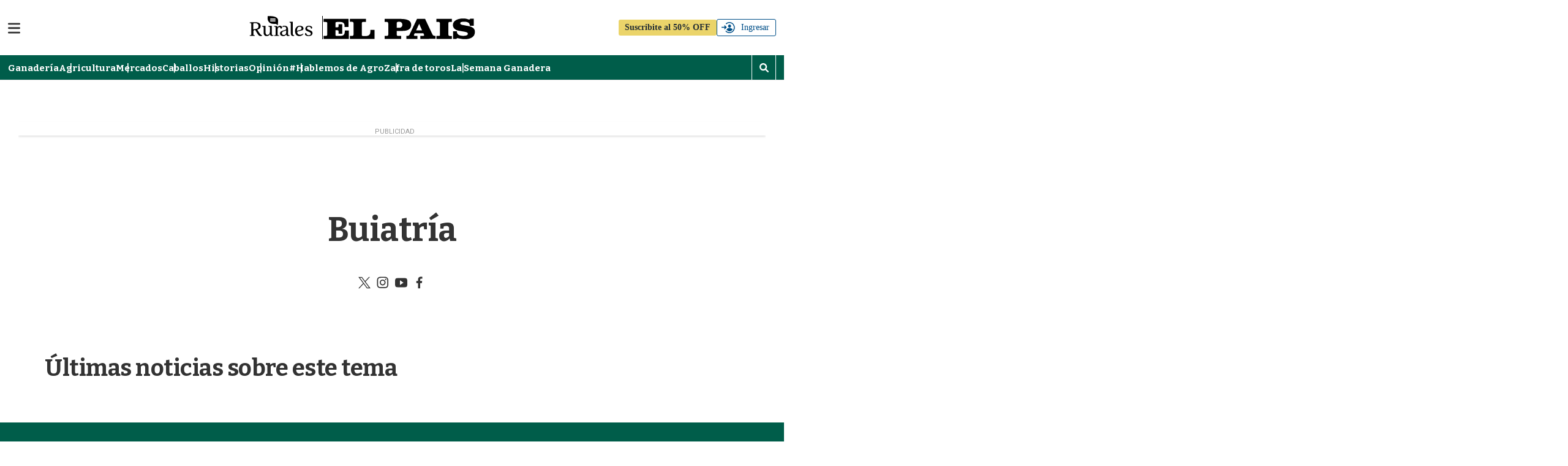

--- FILE ---
content_type: text/html;charset=UTF-8
request_url: https://sso.elpais.com.uy/cas/login?service=https%3A%2F%2Frurales.elpais.com.uy%2Fcas-check
body_size: 9731
content:
<!DOCTYPE html><html>

<head>
    <meta charset="UTF-8" /><meta http-equiv="X-UA-Compatible" content="IE=edge" /><meta name="viewport" content="width=device-width, initial-scale=1, shrink-to-fit=no" /><title>Noticias de Uruguay y el mundo actualizadas - EL PAÍS Uruguay EL PAIS</title>

    
    <link href="https://cdnjs.cloudflare.com/ajax/libs/font-awesome/5.11.2/css/all.css" rel="stylesheet" type="text/css" /><meta http-equiv="X-UA-Compatible" content="IE=edge"/><meta name="viewport" content="width=device-width, initial-scale=1, shrink-to-fit=no"/>
        <link rel="stylesheet" type="text/css" href="/cas/webjars/normalize.css/8.0.1/normalize.css" /><link rel="stylesheet" type="text/css" href="/cas/webjars/bootstrap/5.2.0/css/bootstrap-grid.min.css" /><link rel="stylesheet" type="text/css" href="/cas/webjars/material-components-web/14.0.0/dist/material-components-web.min.css" /><link rel="stylesheet" type="text/css" href="/cas/webjars/mdi__font/6.5.95/css/materialdesignicons.min.css" /><link rel="stylesheet" type="text/css" href="/cas/webjars/datatables/1.12.1/css/jquery.dataTables.min.css" /><link rel="stylesheet" type="text/css" href="/cas/themes/Theme_EPD/css/cas_v1.0.0.css" /><link rel="shortcut icon"
        href="/cas/favicon.ico" /></head>

<body class="login mdc-typography">
    <script type="text/javascript" src="/cas/webjars/jquery/3.6.1/jquery.min.js"></script>
<script type="text/javascript" src="/cas/webjars/datatables/1.12.1/js/jquery.dataTables.min.js"></script>

<script type="text/javascript" src="/cas/webjars/es5-shim/4.5.9/es5-shim.min.js"></script>
    <script type="text/javascript" src="/cas/webjars/css-vars-ponyfill/2.4.7/dist/css-vars-ponyfill.min.js"></script>
    <script type="text/javascript" src="/cas/webjars/material-components-web/14.0.0/dist/material-components-web.min.js"></script>
<script type="text/javascript" src="/cas/themes/Theme_EPD/js/cas_v1.0.0.js"></script>
<script>
    if (typeof resourceLoadedSuccessfully === "function") {
        resourceLoadedSuccessfully();
    }
    $(() => {
        typeof cssVars === "function" && cssVars({onlyLegacy: true});
    })
    var trackGeoLocation = false;
</script>

<script>
    !function(f,b,e,v,n,t,s) {if(f.fbq)return;n=f.fbq=function(){n.callMethod?
        n.callMethod.apply(n,arguments):n.queue.push(arguments)};

        if(!f._fbq)f._fbq=n;n.push=n;n.loaded=!0;n.version='2.0';
        n.queue=[];t=b.createElement(e);t.async=!0;
        t.src=v;s=b.getElementsByTagName(e)[0];
        s.parentNode.insertBefore(t,s)}(window, document,'script', 'https://connect.facebook.net/en_US/fbevents.js');
    fbq('init', '1613511488939261');
    fbq('track', 'PageView');
</script>

<script>
    if(window.self!==window.top){
        let msgData = [{'loginSuccess': false}];
        window.parent.postMessage(JSON.stringify(msgData),"*");
    }
</script>

<noscript>
    <img height="1" width="1" style="display:none" src="https://www.facebook.com/tr?id=1613511488939261&ev=PageView&noscript=1"/></noscript>

<!-- IronFunnel.com --><script type="text/javascript" src="https://cdn1.irontive.com/apps/ironpixel.js"></script>
<script>
  ift("config", "bqw0an", {page_view_auto:!1,load_custom:!0});
</script>

    <div>
    <header id="app-bar" class="mdc-top-app-bar mdc-top-app-bar--fixed mdc-elevation--z4">
    </header>
    <aside id="app-drawer" class="mdc-drawer mdc-drawer--dismissible mdc-drawer--modal">
        <div class="mdc-drawer__header">
          </div>
        <div class="mdc-drawer__content">
            <nav class="mdc-list">
                <a href="/cas/actuator" class="mdc-list-item">
                    <i class="mdi mdi-cogs"></i>&nbsp;
                    <span class="mdc-list-item__text">cas.login.resources.endpoints</span>
                </a>
                <hr class="mdc-list-divider"/><a class="mdc-list-item" href="https://apereo.github.io/cas">
                    <i class="mdi mdi-file-code-outline"></i>&nbsp;
                    <span class="mdc-list-item__text">cas.login.resources.wiki</span>
                </a>
                <a class="mdc-list-item" href="https://github.com/apereo/cas/pulls">
                    <i class="mdi mdi-call-merge"></i>&nbsp;
                    <span class="mdc-list-item__text">cas.login.resources.pulls</span>
                </a>
                <a class="mdc-list-item" href="https://apereo.github.io/cas/developer/Contributor-Guidelines.html">
                    <i class="mdi mdi-information"></i>&nbsp;
                    <span class="mdc-list-item__text">cas.login.resources.contribguide</span>
                </a>
                <a class="mdc-list-item" href="https://apereo.github.io/cas/Support.html">
                    <i class="mdi mdi-help-circle"></i>&nbsp;
                    <span class="mdc-list-item__text">cas.login.resources.support</span>
                </a>
                <a class="mdc-list-item" href="https://apereo.github.io/cas/Mailing-Lists.html">
                    <i class="mdi mdi-email-newsletter"></i>&nbsp;
                    <span class="mdc-list-item__text">cas.login.resources.mailinglist</span>
                </a>
                <a class="mdc-list-item" href="https://gitter.im/apereo/cas">
                    <i class="mdi mdi-message-text"></i>&nbsp;
                    <span class="mdc-list-item__text">cas.login.resources.chat</span>
                </a>
                <a class="mdc-list-item" href="https://apereo.github.io/">
                    <i class="mdi mdi-post"></i>&nbsp;
                    <span class="mdc-list-item__text">cas.login.resources.blog</span>
                </a>
            </nav>
        </div>
    </aside>

    <script>var countMessages = 0;</script>
    <div class="mdc-dialog cas-notification-dialog" id="cas-notification-dialog" role="alertdialog"
         aria-modal="true" aria-labelledby="notif-dialog-title" aria-describedby="notif-dialog-content">
        <div class="mdc-dialog__container">
            <div class="mdc-dialog__surface">
                <h1 class="mdc-dialog__title mt-lg-2" id="notif-dialog-title">
                    Notifications
                </h1>
                <div class="mdc-dialog__content" id="notif-dialog-content">
                    </div>
                <footer class="mdc-dialog__actions">
                    <button type="button" class="mdc-button mdc-dialog__button" data-mdc-dialog-action="accept"
                            data-mdc-dialog-button-default>
                        <span class="mdc-button__label">OK</span>
                    </button>
                </footer>
            </div>
        </div>
        <div class="mdc-dialog__scrim"></div>
    </div>
    <script type="text/javascript">

        (function (material) {
            var header = {
                init: function () {
                    header.attachTopbar();
                    material.autoInit();
                },
                attachDrawer: function () {
                    var elm = document.getElementById('app-drawer');
                    var drawer = material.drawer.MDCDrawer.attachTo(elm);
                    var closeDrawer = function (evt) {
                        drawer.open = false;
                    };
                    
                    try{
                    drawer.foundation_.handleScrimClick = closeDrawer;
                    document.onkeydown = function (evt) {
                        evt = evt || window.event;
                        if (evt.keyCode == 27) {
                            closeDrawer();
                        }
                    };
                      }catch(error){}        
                    header.drawer = drawer;

                    return drawer;
                },
                attachTopbar: function (drawer) {
                    var drawer = header.attachDrawer();
                    var dialog = header.attachNotificationDialog();
                    header.attachDrawerToggle(drawer);
                    //header.attachNotificationToggle(dialog);
                },
                checkCaps: function (ev) {
                    var s = String.fromCharCode(ev.which);
                    if (s.toUpperCase() === s && s.toLowerCase() !== s && !ev.shiftKey) {
                        ev.target.parentElement.classList.add('caps-on');
                    } else {
                        ev.target.parentElement.classList.remove('caps-on');
                    }
                },
                attachDrawerToggle: function (drawer) {
                    var topAppBar = material.topAppBar.MDCTopAppBar.attachTo(document.getElementById('app-bar'));
                    topAppBar.setScrollTarget(document.getElementById('main-content'));
                    topAppBar.listen('MDCTopAppBar:nav', function () {
                        drawer.open = !drawer.open;
                    });
                    return topAppBar;
                },
                attachNotificationDialog: function () {
                    var element = document.getElementById('cas-notification-dialog');
                    var dialog = material.dialog.MDCDialog.attachTo(element);
                    return dialog;
                }
                /*
                ,
                attachNotificationToggle: function (dialog) {
                    var btn = document.getElementById('cas-notifications-menu');
                    btn.addEventListener('click', function () {
                        dialog.open();
                    });
                }
                */
            }


            document.addEventListener('DOMContentLoaded', function () {
                header.init();

                if (countMessages == 0) {
                    window.jQuery('#notifications-count').remove();
                } else {
                    window.jQuery('#notifications-count').text("(" + countMessages + ")")
                }
            });
        })(mdc);
    </script>
</div>

    <div class="mdc-drawer-scrim"></div>

    <div class="mdc-drawer-app-content mdc-top-app-bar--fixed-adjust d-flex justify-content-center">
        <main role="main" id="main-content" class="container-lg py-4">
            <div id="content" class="d-flex justify-content-center">        

        <div class="d-flex justify-content-center flex-md-row flex-column mdc-card mdc-card-content w-lg-30">
          
            <div class="col-lg-4 col-md-6 col-sm-12 col-xs-12  right">                
            
            <section id="loginForm" class="login-section login-form">
                
                <div>


                <!--
                <h3 class="text-center mt-md-0 mt-4">
                    <i class="fas fa-user-shield"></i>
                    <span th:utext="#{screen.welcome.label.loginwith}">External Identity Providers</span>
                </h3>
                --><div id="logoEPD" class="top">
                    <a title="El País" href="https://www.elpais.com.uy/"><img src="images/logo_elpais.png"></a>
				</div>
				
			<!-- legacy --><div id="Audienciamsgsnull">
                    <h2>Ingres&aacute; o registrate gratis</h2>
                </div>


                <div class="d-flex justify-content-center" style="display:block">
                    <ul class="list-unstyled d-flex flex-column m-0 flex-fill">


                        <li class="p-1 login-provider-item">


                            <a class="mdc-button mdc-button--raised w-100 mdc-button-facebook" href="clientredirect?client_name=Facebook&amp;service=https%3A%2F%2Frurales.elpais.com.uy%2Fcas-check" title="Facebook facebook" autoredirect="NONE">

                                <span class="fab fa-facebook-f btn btn-primary btn-lg btn-facebook"></span>
                                 Facebook
                            </a>




                        </li>


                        <li class="p-1 login-provider-item">


                            <a class="mdc-button mdc-button--raised w-100 mdc-button-google2" href="clientredirect?client_name=Google&amp;service=https%3A%2F%2Frurales.elpais.com.uy%2Fcas-check" title="Google google2" autoredirect="NONE">

                                <span class="fab fa-google btn btn-secondary btn-lg btn-google"></span>


                                 Google
                            </a>




                        </li>
                        </ul>
                </div>
            </div>

            <script>
                var redirectTo = $("a[autoRedirectType=true]").attr("href");
                if (redirectTo != null && redirectTo != undefined) {
                    window.location.href = redirectTo;
                }
            </script>                        

        <div class="d-flex flex-column justify-content-between m-auto">        

        <div class="form-wrapper">

            <form method="post" id="fm1" action="login">
                <div id="login-form-controls">  
                    
                    <section class="cas-field my-2=3">
                        </section>                
                    
                    <section class="cas-field my-3">
                        <div class="mdc-text-field  d-flex">
                            <input class="mdc-text-field__input" id="username" type="email" value = "" size="25" tabindex="1" accesskey="u" autocomplete="off" name="username" /><label for="username" class="mdc-floating-label">Email:</label>
                        </div>
                    </section>
                                                            
                    <section class="cas-field my-3 mdc-input-group">
                        <div class="mdc-input-group-field mdc-input-group-field-append">
                            <div class="mdc-text-field  mdc-text-field--with-trailing-icon d-flex caps-check">
                                <input class="mdc-text-field__input pwd" type="password" id="password" size="25" tabindex="2" accesskey="c" autocomplete="off" name="password" value="" /><label for="password" class="mdc-floating-label"><span class="accesskey">C</span>ontraseña:</label>
                            </div>
                            <div class="mdc-text-field-helper-line caps-warn">
                                <p class="mdc-text-field-helper-text mdc-text-field-helper-text--persistent mdc-text-field-helper-text--validation-msg text-danger">
                                    <span >¡La tecla BLOQ MAYÚS está activada!</span>
                                </p>
                            </div>
                        </div>
                        <button class="reveal-password mdc-button mdc-button--raised mdc-input-group-append mdc-icon-button" type="button">
                            <i class="mdi mdi-eye reveal-password-icon"></i>
                            <span class="sr-only">Toggle Password</span>
                        </button>
                    </section>
                   
                    <section class="cas-field my-3">
                        </section>                    

                    <section class="cas-field">
                        <p>
                            <input type="checkbox" name="rememberMe" id="rememberMe" value="true" checked hidden /><label hidden for="rememberMe">Recuérdame</label>
                        </p>
                    </section>                    

                    <section class="cas-field">

                        <input type="hidden" name="execution" value="[base64]"/><input type="hidden" name="_eventId" value="submit"/><input type="hidden" name="geolocation"/></section>

                    <div id="pmlinks" class="my-2">
        <div>
            <span class="fa fa-question-circle"></span>
            <div class="btn btn-password">
                <span><a href="https://test-registro.elpais.com.uy/RegSendPassword.asp">Olvidé mi contraseña </a></span>
            </div>  
        </div>
             
        <script>
            let params = new URLSearchParams(location.search);
            var prefix = window.location.href.split("-")[0];
            var contract = params.get('service');
            //TODO: agregar condicion para el  img src de logo
            
            switch(prefix) {
              case "https://test":
              case "https://sso":
                    $(".btn-password span a").attr('href',  'https://test-registro.elpais.com.uy/RegSendPassword.asp?service=' + contract);                    
                break;
              case "https://pre":
                    $(".btn-password span a").attr('href', prefix + '-registro.elpais.com.uy/RegSendPassword.asp?service=' + contract);
                break;
              default:
                    $(".btn-password span a").attr('href', 'https://registro.elpais.com.uy/RegSendPassword.asp?service=' + contract);
            }            
        </script>
        
    </div>
                    <div class="btn btn-raised btn-default btn-ingresar">

        <button
                tabindex="3"
                class="mdc-button mdc-button--raised"
                name="submit"
                accesskey="l"
                type="submit">
            <span class="mdc-button__label">INICIAR SESIÓN</span>
        </button>

        <div id="_if_otp_login">
            <!-- div ironfunnel aqui --></div>

    </div>
                </div>
            </form>
            
            <script type="text/javascript">
                /*<![CDATA[*/
                var i = "screen.welcome.button.loginwip";
                var j = "INICIAR SESI\u00D3N";
                    /*]]>*/
                    $(window).on('pageshow', function () {
                        $(':submit').prop('disabled', false);
                        $(':submit').attr('value', j);
                    });
                $(document).ready(function () {
                    $("#fm1").submit(function () {
                        $(":submit").attr("disabled", true);
                        $(":submit").attr("value", i);
                        return true;
                    });
                });
            </script>
        </div>

        <span>
            <div id="sidebar">
        
        <div class="btn btn-registrate">
            &iquest;A&uacute;n no ten&eacute;s cuenta? <a href="">Registrate aqu&iacute;</a>
        </div>   
        
        <script>
          var prefix = window.location.hostname.replace(".elpais.com.uy","");
          console.log(prefix);
            switch(prefix) {             
              case "test-sso":
              case "sso-aws":
                  $(".btn-registrate a").attr('href', 'https://test-registro.elpais.com.uy/crearRegistro.asp?service=' + contract);
                break;
              case "pre-sso":
                  $(".btn-registrate a").attr('href', 'https://pre-registro.elpais.com.uy/crearRegistro.asp?service=' + contract);
                break;
              default:
                  $(".btn-registrate a").attr('href', 'https://registro.elpais.com.uy/crearRegistro.asp?service=' + contract);
            }
        </script>
        </div>
        </span>
    </div>
                
         
            </section>
                
                </div>
            
        <div class="col-lg-8 col-md-6 col-sm-12 col-xs-12 left" style="background: url('/cas/images/7.jpg') center center / cover no-repeat" >
            <section id="providers" class="login-section login-providers" >               
            
            </section>
        </div>            
            
            
            
            </div>
    </div>
        </main>
    </div>

    <footer id="footer">
    <!-- <span class="mr-2 d-inline-block">Powered by <a href="http://elpais.com.uy/">El País S.A.</a></span>
    <code class="version" th:text="${'Versión: '+T(org.apereo.cas.util.CasVersion).getVersion()}"></code> --></footer>
    
<script defer src="https://static.cloudflareinsights.com/beacon.min.js/vcd15cbe7772f49c399c6a5babf22c1241717689176015" integrity="sha512-ZpsOmlRQV6y907TI0dKBHq9Md29nnaEIPlkf84rnaERnq6zvWvPUqr2ft8M1aS28oN72PdrCzSjY4U6VaAw1EQ==" data-cf-beacon='{"rayId":"9c0fb5968f68f25b","version":"2025.9.1","serverTiming":{"name":{"cfExtPri":true,"cfEdge":true,"cfOrigin":true,"cfL4":true,"cfSpeedBrain":true,"cfCacheStatus":true}},"token":"fdb17a67a5d340fb950bf8ed520e0fa3","b":1}' crossorigin="anonymous"></script>
</body>

</html>


--- FILE ---
content_type: text/html
request_url: https://api.ironfunnel.com/globalid?pixel=bqw0an&visitor=df782130-062c-456f-a27f-9de2146f577a_temp
body_size: 19
content:

            <!DOCTYPE html>
            <html lang="en">
            <head>
                <meta charset="UTF-8">
                <meta name="viewport" content="width=device-width, initial-scale=1.0">
                <title>IF</title>
            </head>            
            <body>
                <script>
                    window.onload = function() {
                        window.parent.postMessage('df782130-062c-456f-a27f-9de2146f577a', '*');
                    };
                </script>
            </body>
            </html>
        

--- FILE ---
content_type: text/html; charset=utf-8
request_url: https://www.google.com/recaptcha/api2/aframe
body_size: 266
content:
<!DOCTYPE HTML><html><head><meta http-equiv="content-type" content="text/html; charset=UTF-8"></head><body><script nonce="SNo_j9HlXHighWyElv8oyg">/** Anti-fraud and anti-abuse applications only. See google.com/recaptcha */ try{var clients={'sodar':'https://pagead2.googlesyndication.com/pagead/sodar?'};window.addEventListener("message",function(a){try{if(a.source===window.parent){var b=JSON.parse(a.data);var c=clients[b['id']];if(c){var d=document.createElement('img');d.src=c+b['params']+'&rc='+(localStorage.getItem("rc::a")?sessionStorage.getItem("rc::b"):"");window.document.body.appendChild(d);sessionStorage.setItem("rc::e",parseInt(sessionStorage.getItem("rc::e")||0)+1);localStorage.setItem("rc::h",'1768924040363');}}}catch(b){}});window.parent.postMessage("_grecaptcha_ready", "*");}catch(b){}</script></body></html>

--- FILE ---
content_type: text/css
request_url: https://el-pais.brightspotcdn.com/resource/0000017b-5b13-dfe1-affb-7f3770d50000/styleguide/All.min.7208e209ebac331e1604ace615906e1d.gz.css
body_size: 24487
content:
/*! sanitize.css v7.0.1 | CC0 License | github.com/csstools/sanitize.css */*,:after,:before{background-repeat:no-repeat;box-sizing:border-box}:after,:before{text-decoration:inherit;vertical-align:inherit}html{cursor:default;font-family:system-ui,-apple-system,Segoe UI,Roboto,Ubuntu,Cantarell,Oxygen,sans-serif,Apple Color Emoji,Segoe UI Emoji,Segoe UI Symbol,Noto Color Emoji;line-height:1.15;-moz-tab-size:4;-o-tab-size:4;tab-size:4;-ms-text-size-adjust:100%;-webkit-text-size-adjust:100%;word-break:break-word}body{margin:0}h1{font-size:2em;margin:.67em 0}hr{height:0;overflow:visible}main{display:block}nav ol,nav ul{list-style:none}pre{font-family:Menlo,Consolas,Roboto Mono,Ubuntu Monospace,Oxygen Mono,Liberation Mono,monospace;font-size:1em}a{background-color:transparent}abbr[title]{text-decoration:underline;text-decoration:underline dotted}b,strong{font-weight:bolder}code,kbd,samp{font-family:Menlo,Consolas,Roboto Mono,Ubuntu Monospace,Oxygen Mono,Liberation Mono,monospace;font-size:1em}small{font-size:80%}::-moz-selection{background-color:#b3d4fc;color:#000;text-shadow:none}::selection{background-color:#b3d4fc;color:#000;text-shadow:none}audio,canvas,iframe,img,svg,video{vertical-align:middle}audio,video{display:inline-block}audio:not([controls]){display:none;height:0}img{border-style:none}svg{fill:currentColor}svg:not(:root){overflow:hidden}table{border-collapse:collapse}button,input,select{margin:0}button,input,select,textarea{font-family:inherit;font-size:inherit;line-height:inherit}button{overflow:visible;text-transform:none}[type=button],[type=reset],[type=submit],button{-webkit-appearance:button}fieldset{padding:.35em .75em .625em}input{overflow:visible}legend{color:inherit;display:table;max-width:100%;white-space:normal}progress{display:inline-block;vertical-align:baseline}select{text-transform:none}textarea{margin:0;overflow:auto;resize:vertical}[type=checkbox],[type=radio]{padding:0}::-webkit-inner-spin-button,::-webkit-outer-spin-button{height:auto}[type=search]{-webkit-appearance:textfield;outline-offset:-2px}::-webkit-input-placeholder{color:inherit;opacity:.54}::-webkit-search-decoration{-webkit-appearance:none}::-webkit-file-upload-button{-webkit-appearance:button;font:inherit}details,dialog{display:block}dialog{background-color:#fff;border:solid;color:#000;height:-moz-fit-content;height:-webkit-fit-content;height:fit-content;left:0;margin:auto;padding:1em;position:absolute;right:0;width:-moz-fit-content;width:-webkit-fit-content;width:fit-content}dialog:not([open]){display:none}summary{display:list-item}canvas{display:inline-block}template{display:none}[tabindex],a,area,button,input,label,select,summary,textarea{-ms-touch-action:manipulation;touch-action:manipulation}[hidden]{display:none}[aria-busy=true]{cursor:progress}[aria-controls]{cursor:pointer}[aria-disabled],[disabled]{cursor:disabled}[aria-hidden=false][hidden]:not(:focus){clip:rect(0,0,0,0);display:inherit;position:absolute}

/*! Flickity v2.2.2
https://flickity.metafizzy.co
---------------------------------------------- */.flickity-enabled{position:relative}.flickity-enabled:focus{outline:none}.flickity-viewport{overflow:hidden;position:relative;height:100%}.flickity-slider{position:absolute;width:100%;height:100%}.flickity-enabled.is-draggable{-webkit-tap-highlight-color:transparent;-webkit-user-select:none;-moz-user-select:none;-ms-user-select:none;user-select:none}.flickity-enabled.is-draggable .flickity-viewport{cursor:move;cursor:grab}.flickity-enabled.is-draggable .flickity-viewport.is-pointer-down{cursor:grabbing}.flickity-button{position:absolute;background:hsla(0,0%,100%,.75);border:none;color:#333}.flickity-button:hover{background:#fff;cursor:pointer}.flickity-button:focus{outline:none;box-shadow:0 0 0 5px #19f}.flickity-button:active{opacity:.6}.flickity-button:disabled{opacity:.3;cursor:auto;pointer-events:none}.flickity-button-icon{fill:currentColor}.flickity-prev-next-button{top:50%;width:44px;height:44px;border-radius:50%;transform:translateY(-50%)}.flickity-prev-next-button.previous{left:10px}.flickity-prev-next-button.next{right:10px}.flickity-rtl .flickity-prev-next-button.previous{left:auto;right:10px}.flickity-rtl .flickity-prev-next-button.next{right:auto;left:10px}.flickity-prev-next-button .flickity-button-icon{position:absolute;left:20%;top:20%;width:60%;height:60%}.flickity-page-dots{position:absolute;width:100%;bottom:-25px;padding:0;margin:0;list-style:none;text-align:center;line-height:1}.flickity-rtl .flickity-page-dots{direction:rtl}.flickity-page-dots .dot{display:inline-block;width:10px;height:10px;margin:0 8px;background:#333;border-radius:50%;opacity:.25;cursor:pointer}.flickity-page-dots .dot.is-selected{opacity:1}.Button,.ButtonAbstract{cursor:pointer;display:inline-block;text-align:center}.Button{font-family:var(--font,var(--font-1));font-size:var(--label-3);font-weight:700;background:var(--color-button-bg);color:var(--color-button-text);border:1px solid var(--color-button-border);height:40px;line-height:36px;min-width:120px}.Button:hover{background:var(--color-button-hover-bg);color:var(--color-button-hover-text)}.Button:disabled{background:var(--color-gray);color:var(--color-button-text);cursor:default;border-color:var(--color-gray)}.Button-small{cursor:pointer;display:inline-block;text-align:center;font-family:var(--font,var(--font-1));font-size:var(--label-5);font-weight:700;background:var(--color-button-bg);color:var(--color-button-text);border:1px solid var(--color-button-border);height:30px;line-height:28px;min-width:80px}.Button-small:hover{background:var(--color-button-hover-bg);color:var(--color-button-hover-text)}.Button-small:disabled{background:var(--color-gray);cursor:default;color:var(--color-button-text);border-color:var(--color-gray)}.Button-inverse{cursor:pointer;display:inline-block;text-align:center;font-family:var(--font,var(--font-1));font-size:var(--label-3);font-weight:700;background:var(--color-button-text);color:var(--color-button-bg);border:1px solid var(--color-button-border);height:40px;line-height:36px;min-width:120px}.Button-inverse:hover{background:var(--color-button-bg);color:var(--color-button-text);border-color:var(--color-button-border)}.Button-inverse:disabled{background:var(--color-button-text);cursor:default;color:var(--color-gray);border-color:var(--color-gray)}.Button-small-inverse,.Page-tags a{cursor:pointer;display:inline-block;text-align:center;font-family:var(--font,var(--font-1));font-size:var(--label-5);font-weight:700;background:var(--color-button-text);color:var(--color-button-bg);border:1px solid var(--color-button-border);height:30px;line-height:28px;min-width:80px}.Button-small-inverse:hover,.Page-tags a:hover{background:var(--color-button-bg);color:var(--color-button-text);border-color:var(--color-button-border)}.Button-small-inverse:disabled,.Page-tags a:disabled{background:var(--color-button-text);color:var(--color-gray);cursor:default;border-color:var(--color-gray)}.NavigationItem-more button,.NotButton,.SearchFilter-seeAll-button{cursor:pointer;display:block;background:none;border:0;padding:0}.articleWidth{margin-left:10px;margin-right:10px}@media only screen and (min-width:768px){.articleWidth{width:720px;margin-left:auto;margin-right:auto}}@media only screen and (min-width:1024px){.articleWidth{width:936px}}@media only screen and (min-width:1280px){.articleWidth{width:1254px}}.sr-only{border:0;clip:rect(0,0,0,0);height:1px;margin:-1px;overflow:hidden;padding:0;position:absolute;width:1px}.undo-sr-only{clip:inherit;height:auto;margin:0;overflow:visible;position:relative;width:auto}.clearfix:after{content:" ";visibility:hidden;display:block;height:0;clear:both}.loading-icon{border-radius:50%;width:1.5em;height:1.5em;animation-fill-mode:both;animation:load7 1.8s ease-in-out infinite;color:#000;font-size:10px;margin:0 auto;position:relative;text-indent:-9999em;transform:translateZ(0);animation-delay:-.16s}.loading-icon:after,.loading-icon:before{content:"";position:absolute;top:0;border-radius:50%;width:1.5em;height:1.5em;animation-fill-mode:both;animation:load7 1.8s ease-in-out infinite}.loading-icon:before{left:-3.5em;animation-delay:-.32s}.loading-icon:after{left:3.5em}.layoutWidth{padding-left:20px;padding-right:20px}.layoutWidth[data-width=full-constrained]{padding-left:0;padding-right:0}@media only screen and (min-width:768px){.layoutWidth{padding-left:50px;padding-right:50px}}@media only screen and (min-width:1280px){.layoutWidth{padding-left:60px;padding-right:60px}}@media only screen and (min-width:1360px){.layoutWidth{padding-left:calc(50% - 620px);padding-right:calc(50% - 620px)}.layoutWidth[data-width=full-constrained]{padding-left:calc(50% - 720px);padding-right:calc(50% - 720px)}}.articleWidth{padding-left:20px;padding-right:20px}@media only screen and (min-width:768px){.articleWidth{padding-left:50px;padding-right:50px}}@media only screen and (min-width:1280px){.articleWidth{padding-left:60px;padding-right:60px}}@media only screen and (min-width:1360px){.articleWidth{padding-left:calc(50% - 600px);padding-right:calc(50% - 600px)}}body:before{border:0;clip:rect(0,0,0,0);height:1px;margin:-1px;overflow:hidden;padding:0;position:absolute;width:1px;content:"mq-xs";visibility:hidden}@media only screen and (min-width:568px){body:before{content:"mq-sm"}}@media only screen and (min-width:768px){body:before{content:"mq-md"}}@media only screen and (min-width:1024px){body:before{content:"mq-lg"}}@media only screen and (min-width:1280px){body:before{content:"mq-hk"}}@media only screen and (min-width:1440px){body:before{content:"mq-xl"}}.Pagination{width:100%}.Pagination,.Pagination-nextPage,.Pagination-previousPage{-ms-flex-align:center;align-items:center;display:-ms-flexbox;display:flex;-ms-flex-pack:center;justify-content:center}.Pagination-nextPage,.Pagination-previousPage{padding:0;width:30px;height:30px;background-color:#e0e0e0;border-radius:50%}.Pagination-nextPage:hover,.Pagination-previousPage:hover{background-color:var(--color-primary)}.Pagination-nextPage:hover svg,.Pagination-previousPage:hover svg{fill:#fff;stroke:#fff;filter:drop-shadow(4px 0 0 #fff)}.Pagination-nextPage a,.Pagination-previousPage a{display:-ms-flexbox;display:flex;-ms-flex-pack:center;justify-content:center;-ms-flex-align:center;align-items:center;width:100%;height:100%}.Pagination-nextPage svg,.Pagination-previousPage svg{height:10px;width:10px;stroke:var(--color-primary-text);stroke-width:2px;margin-left:2px;filter:drop-shadow(4px 0 0 var(--color-primary-text))}.Pagination-nextPage svg[data-inactive],.Pagination-previousPage svg[data-inactive]{opacity:.3}.Pagination-pageCounts{font-family:var(--font-2);font-size:1.4rem;font-weight:700;margin:0 20px;letter-spacing:1px}.Pagination-previousPage svg{transform:rotate(180deg);margin-left:0;margin-right:2px}[data-modulewell]>[data-module]{padding:20px}[data-modulewell]>[data-module][data-width=full-constrained]{padding-left:0;padding-right:0}@media only screen and (min-width:768px){[data-modulewell]>[data-module]{padding-left:50px;padding-right:50px}}@media only screen and (min-width:1280px){[data-modulewell]>[data-module]{padding-left:60px;padding-right:60px}}@media only screen and (min-width:1360px){[data-modulewell]>[data-module]{padding-left:calc(50% - 620px);padding-right:calc(50% - 620px)}[data-modulewell]>[data-module][data-width=full-constrained]{padding-left:calc(50% - 720px);padding-right:calc(50% - 720px)}}[data-modulewell]>[data-module]:first-child{padding-top:40px}[data-modulewell]>[data-module]:last-child{padding-bottom:40px}[data-modulewell]>[data-module][data-padding=none]{padding-bottom:0;padding-top:0}[data-modulewell]>[data-module][data-width=full]{padding-left:0!important;padding-right:0!important}@media only screen and (min-width:1024px){[data-modulewell]>[data-module]{padding-top:25px;padding-bottom:25px}[data-modulewell]>[data-module]:first-child{padding-top:50px}[data-modulewell]>[data-module]:last-child{padding-bottom:50px}[data-modulewell]>[data-module][data-padding=none]{padding-bottom:0;padding-top:0}}body{-webkit-font-smoothing:antialiased;-moz-osx-font-smoothing:grayscale;background:var(--color-site-bg);color:var(--color-primary-text);font-size:1.8rem;font-family:var(--font-body),Arial,Helvetica,sans-serif}h1,h2,h3,h4,h5{margin:0}:root{--action-1:1.2rem;--body-1:1.6rem;--byline-1:1.2rem;--caption-1:1.3rem;--credit-1:1.3rem;--description-1:1.8rem;--description-2:1.4rem;--label-1:1.2rem;--label-2:1.4rem;--label-3:1.4rem;--label-4:1.4rem;--label-5:1.2rem;--quote-1:1.8rem;--quote-2:1.6rem;--title-1:2.8rem;--title-2:2.2rem;--title-3:1.8rem;--title-4:1.6rem;--title-5:1.4rem;--title-6:1.4rem;--title-7:1.2rem;--title-catastrofe:2.8rem;--title-epd-1:2rem;--title-epd-2:1.5rem;--title-epd-3:1.9rem;--title-epd-4:2.4rem;--title-epd-5:1.9rem;--title-epd-6:2.1rem}@media only screen and (min-width:768px){:root{--action-1:1.4rem;--quote-1:2.8rem;--subhead-1:1.8rem;--title-1:3.6rem;--title-2:2.4rem;--title-3:2.4rem;--title-4:1.8rem;--title-epd-1:2.8rem;--title-epd-4:4rem;--title-epd-6:4rem}}@media only screen and (min-width:1024px){:root{--title-catastrofe:3.2rem}}@media only screen and (min-width:1280px){:root{--subhead-1:2.4rem;--title-1:5.4rem;--title-2:3.8rem;--title-3:3.0rem;--title-4:2.4rem;--title-5:2.0rem;--title-catastrofe:4rem;--quote-1:4.0rem}}.action-1,.Page-header-authentication a,.Page-header-authentication span,.SearchOverlay-search-form-clear,.SearchOverlay-search-input{font-family:var(--font-3);font-size:var(--action-1);font-weight:400}.body-1,.NavigationItem .NavigationLink{--font:var(--font-rte-body);font-family:var(--font,var(--font-2));font-size:var(--body-1);font-weight:400;line-height:1.5em}.byline-1,.Page-byline,.Quote-attribution{font-family:var(--font,var(--font-2));font-size:var(--byline-1);font-weight:400;line-height:1.5em}.caption-1,.CarouselSlide-info,.GalleryPageCarousel-infoDescription{font-family:var(--font,var(--font-1));font-size:var(--caption-1);font-weight:300;line-height:1.8}.credit-1,.GalleryPageCarousel-infoAttribution,.GallerySlide-attribution,.GallerySlideWaterfall-attribution{font-family:var(--font,var(--font-1));font-size:var(--credit-1);font-weight:300;line-height:1.29;font-style:italic}.description-1,.GallerySlide-content,.GallerySlideWaterfall-content{font-family:var(--font,var(--font-1));font-size:var(--description-1);line-height:1.44}.description-2,.Form-description,.GallerySlide-description,.GallerySlideWaterfall-description{font-family:var(--font,var(--font-1));font-size:var(--description-2);font-weight:300;line-height:1.5em}.CaptchaInput label>span,.EmailInput label>span,.Fieldset legend,.Hat,.Input label>span,.label-1,.ListK-items-title,.ListW .List-header-title,.Page-breadcrumbs,.Select label>span,.TextArea label>span,.TextInput label>span{font-family:var(--font,var(--font-1));font-size:var(--label-1);font-weight:700;letter-spacing:1;text-transform:uppercase}.Hat a,.label-1 a,.ListK-items-title a,.ListW .List-header-title a,.Page-breadcrumbs a{--color-link-text:var(--color-primary);--color-link-text-hover:var(--color-primary)}.Hat a:hover,.label-1 a:hover,.ListK-items-title a:hover,.ListW .List-header-title a:hover,.Page-breadcrumbs a:hover{text-decoration:underline}.FooterNavigationItem a,.GoogleDfpAd-advertisement,.label-2,.PromoFooter .Promo-title,.SectionNavigationItem-text{font-family:var(--font,var(--font-1));font-size:var(--label-2);font-weight:700;letter-spacing:1;text-transform:uppercase}.label-3,.SearchFilter-heading,.SearchResultsModule-filters-selected-filter,.SearchResultsModule-filters-selected-title{font-family:var(--font,var(--font-1));font-size:var(--label-3);font-weight:700}.CaptchaInput-errors,.CaptchaInput-input,.CheckboxInput-label span,.EmailInput-errors,.EmailInput-input,.Input-errors,.Input-input,.label-4,.RadioInput-label span,.SearchFilterInput-count,.Select-errors,.Select-input,.TextArea-errors,.TextArea-input,.TextInput-errors,.TextInput-input{font-family:var(--font,var(--font-1));font-size:var(--label-4)}.label-5,.Page-footer-disclaimer,.Page-footer[data-footer-slim] .Footer-disclaimer,.SearchFilter-seeAll-button,.SearchResultsModule-filters-selected-reset{font-family:var(--font,var(--font-1));font-size:var(--label-5);font-weight:700}.quote-1,.Quote blockquote{--font:var(--font-pull-quote);font-family:var(--font,var(--font-2));font-size:var(--quote-1);line-height:1.37}.quote-2{font-family:var(--font-2);font-size:var(--quote-2);font-weight:700;font-style:italic}.AuthorPage-name,.BlogPage-blogDescription,.Page-heading-title,.Page-headline,.PromoE .Promo-title,.SearchResultsModule-formInput,.TagPage-pageHeading,.title-1{font-family:var(--font,var(--font-2));font-size:var(--title-1);font-weight:700;letter-spacing:-.5px;line-height:1.3}.Container-title,.Form-title,.Page-subHeadline,.PromoD .Promo-title,.PromoF .Promo-title,.title-2{font-family:var(--font,var(--font-2));font-size:var(--title-2);letter-spacing:-.5px;line-height:38px;font-weight:700}.FooterNavigationItem span,.ListD [data-column-count="2"] .Promo-title,.ListI[data-column-count="2"] .Promo-title,.ListI [data-column-count="2"] .Promo-title,.Page-authorInfo-name,.PromoC .Promo-title,.title-3{font-family:var(--font,var(--font-2));font-size:var(--title-3);line-height:30px;font-weight:700}@media screen and (min-width:768px){.FooterNavigationItem span,.ListD [data-column-count="2"] .Promo-title,.ListI[data-column-count="2"] .Promo-title,.ListI [data-column-count="2"] .Promo-title,.Page-authorInfo-name,.PromoC .Promo-title,.title-3{letter-spacing:-.5px}}.Fieldset-title,.ListD [data-column-count="3"] .Promo-title,.ListE[data-column-count="3"] .Promo-title,.ListI[data-column-count="3"] .Promo-title,.ListI [data-column-count="3"] .Promo-title,.ListJ[data-column-count="3"] .Promo-title,.Page-heading-subHeading,.title-4{font-family:var(--font,var(--font-1));font-size:var(--title-4);letter-spacing:-.5px;line-height:24px;font-weight:700}.Banner-link,.Banner-title,.GalleryPageCarousel-title,.GallerySlide-title,.GallerySlideWaterfall-title,.ListD [data-column-count="4"] .Promo-title,.ListE[data-column-count="4"] .Promo-title,.ListI[data-column-count="4"] .Promo-title,.ListI [data-column-count="4"] .Promo-title,.ListJ[data-column-count="4"] .Promo-title,.SearchResultsPage-pageHeading,.title-5{font-family:var(--font,var(--font-1));font-size:var(--title-5);letter-spacing:-.5px;line-height:20px;font-weight:700}.ListB-items-item .Link,.ListK-items-item>.Link,.ListO-items-item>.Link,.ListW-items-item>.Link,.PromoA .Promo-title,.PromoAuthor .Promo-title,.title-6{font-family:var(--font,var(--font-1));font-size:var(--title-6);line-height:20px;font-weight:700}.title-7{font-family:var(--font,var(--font-1));font-size:var(--title-7);line-height:16px}.title-catastrofe{font-family:var(--font-2);font-size:var(--title-catastrofe);line-height:1.3;font-weight:700}.title-epd-1{font-size:var(--title-epd-1)}.NavigationItem-text,.title-epd-1,.title-epd-2{font-family:var(--font,var(--font-2));line-height:1.3;font-weight:700}.NavigationItem-text,.title-epd-2{font-size:var(--title-epd-2)}.title-epd-3{font-family:var(--font,var(--font-2));font-size:var(--title-epd-3);line-height:1.3;font-weight:700}.title-epd-4{font-size:var(--title-epd-2)}.title-epd-4,.title-epd-5{font-family:var(--font-1);line-height:1.3;font-weight:700}.title-epd-5{font-size:var(--title-epd-3)}.title-epd-6{font-size:var(--title-epd-5)}.title-epd-6,.title-epd-7{font-family:var(--font-2);line-height:1.3;font-weight:700}.title-epd-7{font-size:var(--title-epd-4)}.title-epd-8{font-family:var(--font-1);font-size:var(--title-epd-6);line-height:1.3;font-weight:700}.label-epd-1,.label-epd-2{font-size:var(--title-7);text-transform:uppercase}.label-epd-1,.label-epd-2,.label-epd-3,.label-epd-4{font-family:var(--font,var(--font-1));line-height:1.3}.label-epd-3,.label-epd-4{font-size:var(--label-2)}.label-epd-4{text-transform:uppercase;font-weight:700}.label-epd-5{font-family:var(--font-1);font-size:var(--label-2);text-transform:uppercase;letter-spacing:5px}source{position:absolute;width:100%;height:1px;pointer-events:none}html{font-size:62.5%}body,html{min-height:100%}body{overflow-x:hidden}blockquote,figure,hr,ol,ul{margin:0}ol,ul{padding:0;list-style:none}a{color:inherit}a:hover{text-decoration:underline}img{display:block;height:auto;max-width:100%}.Page-above .HtmlModule{width:100%}.Page-actions{margin-left:auto;margin-bottom:30px}.Page-actions-bottom .Page-actions,[data-hide-byline=true] .Page-actions{margin-top:30px}.Page-authors{display:inline-block}.Page-authors-image:hover{text-decoration:none}.Page-authorInfo{margin-top:20px;padding:20px 20px 30px;position:relative}.Page-authorInfo-image img{border-radius:100%;-ms-flex-negative:0;flex-shrink:0;margin-bottom:20px;margin-right:20px;width:80px}.Page-authorInfo-image:hover{text-decoration:none}.Page-authorInfo-name{left:120px;position:absolute;top:47px}.Page-body{padding-top:var(--headerHeight)}.Page-body[data-header-hat=true]{padding-top:calc(var(--headerHeight) + 30px)}.Page-body[data-header-hat=true] .Page-header{top:30px}.Page-body[data-header-hat=true] .Page-header-hat{position:fixed;height:30px;width:100%;top:0;z-index:50}.Page-body[data-toggle-header=hamburger-menu].Page-body:after{content:"";background:rgba(0,0,0,.5);position:fixed;top:0;left:0;right:0;bottom:0;z-index:25}.Page-breadcrumbs{margin-bottom:10px}.Page-byline{margin-bottom:20px;margin-top:15px}[data-hide-byline=true] .Page-byline{display:none}.Page-byline img{border-radius:100%;display:inline-block;height:30px;margin-right:5px;width:30px}.Page-datePublished{display:inline-block;margin-top:10px}.Page-headline{--font:var(--font-headline)}.Page-main{min-height:300px}.Page-subHeadline{margin-top:20px}.Page-tags{margin-top:30px}.Page-tags a{margin-bottom:10px;margin-right:10px}.Page-tags a:last-of-type{margin-right:0}.Page-oneColumn{margin-left:10px;margin-right:10px;padding-left:20px;padding-right:20px}@media only screen and (min-width:768px){.Page-oneColumn{width:720px;margin-left:auto;margin-right:auto}}@media only screen and (min-width:1024px){.Page-oneColumn{width:936px}}@media only screen and (min-width:1280px){.Page-oneColumn{width:1254px}}@media only screen and (min-width:768px){.Page-oneColumn{padding-left:50px;padding-right:50px}}@media only screen and (min-width:1280px){.Page-oneColumn{padding-left:60px;padding-right:60px}}@media only screen and (min-width:1360px){.Page-oneColumn{padding-left:calc(50% - 600px);padding-right:calc(50% - 600px)}}.Page-twoColumn{margin-left:10px;margin-right:10px;padding-left:20px;padding-right:20px}@media only screen and (min-width:768px){.Page-twoColumn{width:720px;margin-left:auto;margin-right:auto}}@media only screen and (min-width:1024px){.Page-twoColumn{width:936px}}@media only screen and (min-width:1280px){.Page-twoColumn{width:1254px}}@media only screen and (min-width:768px){.Page-twoColumn{padding-left:50px;padding-right:50px}}@media only screen and (min-width:1280px){.Page-twoColumn{padding-left:60px;padding-right:60px}}@media only screen and (min-width:1360px){.Page-twoColumn{padding-left:calc(50% - 600px);padding-right:calc(50% - 600px)}}.Page-twoColumn .Page-aside{margin-top:30px}.Page-updatesCorrections{margin:20px 0}@media only screen and (min-width:768px){.Page-actions-bottom .Page-actions{margin-bottom:40px;margin-top:40px}.Page-authorInfo{display:-ms-grid;display:grid;grid-gap:20px;-ms-grid-columns:80px 1fr;grid-template-columns:80px 1fr;margin-top:40px}.Page-authorInfo-name{margin-bottom:10px;position:relative;left:0;top:0}.Page-byline{margin-bottom:40px;margin-top:25px}.Page-tags{margin-top:40px}}@media only screen and (min-width:1024px){.Page-body[data-toggle-header=hamburger-menu].Page-body:after{display:none}.Page-body[data-header-hat=true]{padding-top:calc(var(--headerHeight) + 40px)}.Page-body[data-header-hat=true] .Page-header{top:40px}.Page-body[data-header-hat=true] .Page-header-hat{height:40px}.Page-twoColumn{display:-ms-grid;display:grid;grid-gap:40px;-ms-grid-columns:minmax(auto,800px) 320px;grid-template-columns:minmax(auto,800px) 320px}.Page-twoColumn .Page-aside{margin-top:0}}@media only screen and (min-width:1280px){.Page-twoColumn{grid-gap:80px}}:root{--headerHeight:40px;--secondNavHeight:40px;--menuLeap:80px}@media only screen and (min-width:768px){:root{--headerHeight:90px;--menuLeap:130px}}.Page-header{--color-header-items:var(--color-primary-text-inverse);background-color:var(--color-header-bg);position:fixed;top:0;width:100%;z-index:999999}.Page-header-authentication{-ms-flex-align:center;align-items:center;display:-ms-flexbox;display:flex;-ms-flex-negative:0;flex-shrink:0;gap:1rem;margin-left:auto}.Page-header-authentication a,.Page-header-authentication span{color:var(--color-header-items)}.Page-header-bar{margin-left:10px;margin-right:10px;-ms-flex-align:center;align-items:center;display:-ms-flexbox;display:flex;gap:1rem;height:var(--headerHeight);padding-left:0;padding-right:0;position:relative}@media only screen and (min-width:768px){.Page-header-bar{width:720px;margin-left:auto;margin-right:auto}}@media only screen and (min-width:1024px){.Page-header-bar{width:936px}}@media only screen and (min-width:1280px){.Page-header-bar{width:1254px}}@media only screen and (min-width:768px){.Page-header-bar{padding-left:50px;padding-right:50px}}@media only screen and (min-width:1280px){.Page-header-bar{padding-left:60px;padding-right:60px}}@media only screen and (min-width:1360px){.Page-header-bar{padding-left:calc(50% - 600px);padding-right:calc(50% - 600px)}}.Page-header-bar-logo h1{display:-ms-flexbox;display:flex}.Page-header-bar-logo svg{fill:var(--color-primary-text-inverse);width:160px;height:22px}.Page-header-hamburger-menu{box-shadow:6px 6px 15px -4px rgba(0,0,0,.4);left:-100%;position:absolute;overflow-y:auto;top:calc(var(--menuLeap) + 1px);visibility:hidden;z-index:25;transition:.5s ease-out;-webkit-transition:.5s ease-out;width:370px;scrollbar-width:thin}.Page-header-hamburger-menu::-webkit-scrollbar{width:6px}.Page-header-hamburger-menu::-webkit-scrollbar-thumb{background-color:var(--color-article-border);border-radius:3px}.Page-header-hamburger-menu .Page-header-subscribe{display:-ms-grid;display:grid;-ms-flex-negative:0;flex-shrink:0;padding:3rem 1rem;-ms-grid-columns:180px auto;grid-template-columns:180px auto;-ms-flex-align:center;align-items:center;-ms-flex-pack:justify;justify-content:space-between;border-bottom:1px solid #ccc}.Page-header-hamburger-menu .Page-header-subscribe-cost{color:#000;font-family:var(--font-3);font-size:13px}.Page-header-hamburger-menu .Page-header-subscribe-title{background:#222d33;border:2px solid #ebd46a;padding:5px 10px;font-size:13px;font-family:var(--font-3);color:#ebd46a;border-radius:6px}.Page-header-hamburger-menu .widget-weather{display:-ms-grid;display:grid;-ms-grid-columns:1fr auto;grid-template-columns:1fr auto;width:290px;-ms-flex-pack:justify;justify-content:space-between;-ms-flex-align:center;align-items:center;margin:20px auto 0}.Page-header-hamburger-menu .widget-weather .weather span{font-size:13px;margin:0 auto;display:inline-block;width:100%;text-align:center}.Page-header-hamburger-menu .widget-weather .weather .icon{width:40px;margin:0 auto}.Page-header-hamburger-menu .widget-weather .publicidad{width:50%;text-align:center}.Page-header-hamburger-menu .widget-weather .publicidad picture{display:inline-block}.Page-header-hamburger-menu .widget-weather .publicidad picture img{height:45px;min-width:145px}.Page-header-hamburger-menu .Navigation{height:-webkit-fit-content;height:-moz-fit-content;height:fit-content;padding:0 2rem}.Page-header-hamburger-menu .Navigation .NavigationItem{padding:0}.Page-header-hamburger-menu .Navigation .NavigationItem a,.Page-header-hamburger-menu .Navigation .NavigationItem span{padding:1.2rem 0;width:80%}.Page-header-hamburger-menu .Navigation .NavigationItem a:hover,.Page-header-hamburger-menu .Navigation .NavigationItem span:hover{color:var(--color-header-bg,var(--color-primary))}.Page-header-hamburger-menu .Navigation .NavigationItem-items{padding:0 2rem}.Page-header-hamburger-menu .Navigation .NavigationItem-more{height:48px}.Page-header-hamburger-menu .Navigation .NavigationItem-more svg{top:10px}[data-toggle-header=hamburger-menu] .Page-header-hamburger-menu{background:#f8f8f8;height:-webkit-fit-content;height:-moz-fit-content;height:fit-content;left:0;visibility:visible;transition:.5s ease-in;-webkit-transition:.5s ease-out;height:100vh;padding-bottom:200px;z-index:1}.Page-header-hamburger-userlogin{right:-100%;position:absolute;overflow-y:auto;top:calc(var(--menuLeap) + 1px);visibility:hidden;z-index:25;transition:.5s ease-out;-webkit-transition:.5s ease-out;width:370px}.Page-header-hamburger-userlogin .Page-header-subscribe{display:-ms-grid;display:grid;padding:3rem 1rem;-ms-grid-columns:180px auto;grid-template-columns:180px auto;-ms-flex-align:center;align-items:center;-ms-flex-pack:justify;justify-content:space-between;border-bottom:1px solid #ccc}.Page-header-hamburger-userlogin .Page-header-subscribe-cost{color:#000;font-family:var(--font-3);font-size:13px}.Page-header-hamburger-userlogin .Page-header-subscribe-title{background:#222d33;border:2px solid #ebd46a;padding:5px 10px;font-size:13px;font-family:var(--font-3);color:#ebd46a;border-radius:6px}.Page-header-hamburger-userlogin .Navigation{height:-webkit-fit-content;height:-moz-fit-content;height:fit-content;padding:0 2rem}.Page-header-hamburger-userlogin .Navigation .NavigationItem{padding:1rem 0}.Page-header-hamburger-userlogin .Navigation .NavigationItem a{padding:1.2rem 0;width:80%}.Page-header-hamburger-userlogin .Navigation .NavigationItem-items{padding:0 2rem}[data-toggle-header=hamburger-userlogin] .Page-header-hamburger-userlogin{background:#f8f8f8;height:-webkit-fit-content;height:-moz-fit-content;height:fit-content;right:0;visibility:visible;transition:.5s ease-in;-webkit-transition:.5s ease-out;height:100vh}.Page-header-menu-trigger{-ms-flex-align:center;align-items:center;background:none;border:0;cursor:pointer;padding:0;width:auto}.Page-header-menu-trigger .burger-menu,.Page-header-menu-trigger .close-x{fill:var(--color-header-items)}.Page-header-menu-trigger .burger-menu{height:24px;width:24px}[data-toggle-header=hamburger-menu] .Page-header-menu-trigger .burger-menu{display:none}.Page-header-menu-trigger .close-x{display:none;height:24px;position:relative;width:21px}[data-toggle-header=hamburger-menu] .Page-header-menu-trigger .close-x{display:block}.Page-header-menu-trigger .label{border:0;clip:rect(0,0,0,0);height:1px;margin:-1px;overflow:hidden;padding:0;position:absolute;width:1px}.Page-header-search{z-index:10}.Page-header-second-navigation{margin-left:10px;margin-right:10px;--color-header-items:var(--color-primary-text);-ms-flex-align:center;align-items:center;background-color:var(--color-primary);display:-ms-flexbox;display:flex;gap:2rem;-ms-flex-pack:justify;justify-content:space-between;padding-left:0;padding-right:0;position:relative}@media only screen and (min-width:768px){.Page-header-second-navigation{width:720px;margin-left:auto;margin-right:auto}}@media only screen and (min-width:1024px){.Page-header-second-navigation{width:936px}}@media only screen and (min-width:1280px){.Page-header-second-navigation{width:1254px}}@media only screen and (min-width:768px){.Page-header-second-navigation{padding-left:50px;padding-right:50px}}@media only screen and (min-width:1280px){.Page-header-second-navigation{padding-left:60px;padding-right:60px}}@media only screen and (min-width:1360px){.Page-header-second-navigation{padding-left:calc(50% - 600px);padding-right:calc(50% - 600px)}}.Page-header-second-navigation .Page-header-bar-logo img{height:30px;transform:translateY(-3px)}.Page-header-second-navigation .SectionPage-sectionNavigation{-ms-flex-positive:1;flex-grow:1;overflow:hidden;position:relative;width:100%}.Page-header-second-navigation-wrapper{background-color:var(--second-navigation-color,var(--color-primary));border-bottom:1px solid var(--second-navigation-color,var(--color-border))}.Page-header-second-navigation[data-inside-bar],.Page-header-weather{display:none}.Page-header[data-inside-section]{--color-header-items:var(--color-primary-text)}.Page-header[data-inside-section],.Page-header[data-inside-section] .Page-header-authentication .AuthenticationNavigation-items{background-color:var(--color-primary-text-inverse)}.Page-header[data-inside-section] .Page-header-authentication .AuthenticationNavigation-items-item{border-color:var(--color-header-bg)}.Page-header[data-inside-section] .Page-header-authentication .AuthenticationNavigation-items a,.Page-header[data-inside-section] .Page-header-authentication .AuthenticationNavigation-items a:hover{color:var(--color-header-bg)}.Page-header[data-inside-section] .Page-header-authentication .AuthenticationNavigation-items .auth-icon{fill:var(--color-header-bg)}.Page-header[data-inside-section] .Page-header-bar-logo svg{fill:var(--color-header-bg,var(--color-primary))}.Page-header[data-inside-section] .Page-header-second-navigation{--color-header-items:var(--second-navigation-text-color,var(--color-primary-text-inverse))}.Page-header[data-inside-section] .Page-header-second-navigation .SearchOverlay-search-button{border-color:var(--second-navigation-text-color,var(--color-primary-text-inverse))}.Page-header[data-inside-section] .Page-header-second-navigation .SearchOverlay-search-button .close-x,.Page-header[data-inside-section] .Page-header-second-navigation .SearchOverlay-search-button .icon-magnify{fill:var(--second-navigation-text-color,var(--color-primary-text-inverse))}.Page-header-hamburger-userlogin-content .user-menu{min-height:100vh;background-color:#333;z-index:3;padding:30px 0;overflow:auto}.Page-header-hamburger-userlogin-content .user-menu.sinsuscripcion .usuario_alerta,.Page-header-hamburger-userlogin-content .user-menu.sinsuscripcion .usuario_tipo{display:none}.Page-header-hamburger-userlogin-content .user-menu.consuscripcion .usuario_tipo span{color:#fff;background:#031928}.Page-header-hamburger-userlogin-content .user-menu.accesosuspendido .logo,.Page-header-hamburger-userlogin-content .user-menu.consuscripcion .btn_suscribirme,.Page-header-hamburger-userlogin-content .user-menu.consuscripcion .usuario_alerta,.Page-header-hamburger-userlogin-content .user-menu.consuscripcion .usuario_ayuda{display:none}.Page-header-hamburger-userlogin-content .user-menu.accesosuspendido .usuario_tipo span{color:#022843;background:#ccc}.Page-header-hamburger-userlogin-content .user-menu.accesosuspendido .usuario_alerta span{border-color:#fc0}.Page-header-hamburger-userlogin-content .user-menu.accesocancelado .logo,.Page-header-hamburger-userlogin-content .user-menu.accesosuspendido .btn_suscribirme{display:none}.Page-header-hamburger-userlogin-content .user-menu.accesocancelado .usuario_tipo span{color:#fff;background:#b90000}.Page-header-hamburger-userlogin-content .user-menu.accesocancelado .usuario_alerta,.Page-header-hamburger-userlogin-content .user-menu.accesosuspendidoantel .logo{display:none}.Page-header-hamburger-userlogin-content .user-menu.accesosuspendidoantel .usuario_tipo span{color:#fff;background:#b90000}.Page-header-hamburger-userlogin-content .user-menu.accesosuspendidoantel .usuario_alerta span{border-color:#b90000}.Page-header-hamburger-userlogin-content .user-menu.accesosuspendidoantel .btn_suscribirme{display:none}.Page-header-hamburger-userlogin-content .user-menu .logo{margin:0 auto;float:left;width:100%}.Page-header-hamburger-userlogin-content .user-menu .logo img{width:150px;margin:0 auto}.Page-header-hamburger-userlogin-content .user-menu .usuario_nombre{width:100%;float:left;margin:20px auto 0;font-family:var(--font,var(--font-2));font-size:1em;font-weight:700;color:#fff;text-align:center}.Page-header-hamburger-userlogin-content .user-menu .usuario_email{width:100%;float:left;font-family:var(--font,var(--font-2));font-size:.7em;font-weight:400;text-decoration:underline;color:#fff;text-align:center}.Page-header-hamburger-userlogin-content .user-menu .usuario_tipo{margin:5px auto 0;float:left;width:100%;text-align:center}.Page-header-hamburger-userlogin-content .user-menu .usuario_tipo span{font-size:9px;padding:5px 10px;border-radius:20px}.Page-header-hamburger-userlogin-content .user-menu .usuario_alerta{margin:10px 30px;float:left;display:block}.Page-header-hamburger-userlogin-content .user-menu .usuario_alerta span{color:#fff;font-size:13px;line-height:1.2;display:inline-block;font-weight:400;margin:20px 0 0;padding-left:10px;border-left:10px solid;text-align:left}.Page-header-hamburger-userlogin-content .user-menu .btn_suscribirme{margin:15px auto;display:block;width:100%;float:left;text-align:center}.Page-header-hamburger-userlogin-content .user-menu .btn_suscribirme a{color:#000;display:inline-block;font-weight:700;font-size:13px;background:#c79b2f;background:linear-gradient(0deg,#c79b2f,#e7cd65 48%,#c79b2f);filter:progid:DXImageTransform.Microsoft.gradient(startColorstr="#c79b2f",endColorstr="#c79b2f",GradientType=1);padding:8px 15px;border-radius:15px;text-decoration:none}.Page-header-hamburger-userlogin-content .user-menu .usuario_ayuda{margin:20px auto;display:block;width:100%;text-align:center}.Page-header-hamburger-userlogin-content .user-menu .usuario_ayuda a{color:#fff;font-size:13px;display:inline-block;text-decoration:none}.Page-header-hamburger-userlogin-content .user-menu .usuario_ayuda a svg{width:25px;display:inline-block;float:left}.Page-header-hamburger-userlogin-content .user-menu .usuario_ayuda a p{float:left;margin:0 0 0 10px;height:25px;line-height:2;width:100%;width:auto;display:inline-block}.Page-header-hamburger-userlogin-content .user-menu .usuario_items{float:left;width:100%;margin-top:50px}.Page-header-hamburger-userlogin-content .user-menu .usuario_items ul{padding:0 30px;list-style:none}.Page-header-hamburger-userlogin-content .user-menu .usuario_items ul li{margin:10px auto;padding:0 0 20px}.Page-header-hamburger-userlogin-content .user-menu .usuario_items ul li a{color:#fff;text-decoration:none;font-size:.8em;display:block;font-family:var(--font,var(--font-2))}.Page-header-hamburger-userlogin-content .user-menu .usuario_exit{padding:0 30px;width:100%;display:block;position:absolute;bottom:20%}.Page-header-hamburger-userlogin-content .user-menu .usuario_exit a{color:#fff;font-size:.8em;text-decoration:none;font-family:var(--font,var(--font-2))}@media only screen and (max-width:320px){.Page-header-menu-trigger .burger-menu{width:20px;height:20px}}@media only screen and (max-width:370px){.Page-header .Page-header-bar-logo svg{width:100px}}@media only screen and (max-width:767px){.Page-header-search .SearchOverlay-search-overlay{width:calc(100% - 18px)}}@media only screen and (min-width:768px){.Page-header{position:absolute}.Page-header-authentication{display:-ms-flexbox;display:flex}.Page-header-authentication .Page-header-subscribe{background-color:var(--color-section-premium-secondary);border-radius:3px;margin:0;-ms-flex-align:center;align-items:center;display:-ms-flexbox;display:flex;padding:.5rem 1rem}.Page-header-authentication .Page-header-subscribe a,.Page-header-authentication .Page-header-subscribe a:hover{color:var(--color-section-premium)}.Page-header-authentication .Page-header-subscribe-title{color:var(--color-section-premium);font-weight:600}.Page-header-bar{display:-ms-grid;display:grid;gap:2rem;-ms-grid-columns:2rem auto 1fr auto;grid-template-columns:2rem auto 1fr auto;height:var(--headerHeight);padding-left:0;padding-right:0}.Page-header-bar-logo{margin:auto}.Page-header-bar-logo svg{-ms-flex-preferred-size:unset;flex-basis:unset;-ms-flex-negative:unset;flex-shrink:unset;height:27.5px;width:200px}.Page-header-second-navigation{padding-left:0;padding-right:0}.Page-header-hamburger-menu,.Page-header-hamburger-userlogin{top:calc(var(--menuLeap) + 1px)}.Page-header-menu-trigger .burger-menu{width:20px;height:20px}.Page-header-weather{color:var(--color-header-items);display:block;font-size:1.4rem;min-width:120px}.Page-header-weather #weatherCabezal{color:var(--second-navigation-color)}.Page-header[data-sticky=true]{--color-header-items:var(--color-primary-text);border-bottom:1px solid var(--second-navigation-color,var(--color-border));position:fixed}.Page-header[data-sticky=true],.Page-header[data-sticky=true] .Page-header-authentication .AuthenticationNavigation-items{background-color:var(--color-primary-text-inverse)}.Page-header[data-sticky=true] .Page-header-authentication .AuthenticationNavigation-items-item{border-color:var(--color-header-bg)}.Page-header[data-sticky=true] .Page-header-authentication .AuthenticationNavigation-items a,.Page-header[data-sticky=true] .Page-header-authentication .AuthenticationNavigation-items a:hover{color:var(--color-header-bg)}.Page-header[data-sticky=true] .Page-header-authentication .AuthenticationNavigation-items .auth-icon{fill:var(--color-header-bg)}.Page-header[data-sticky=true] .Page-header-bar{-ms-grid-columns:2rem 1fr auto;grid-template-columns:2rem 1fr auto;height:var(--secondNavHeight)}.Page-header[data-sticky=true] .Page-header-bar-logo{display:none}.Page-header[data-sticky=true] .Page-header-bar .Page-header-second-navigation{overflow:hidden}.Page-header[data-sticky=true] .Page-header-hamburger-menu,.Page-header[data-sticky=true] .Page-header-hamburger-userlogin{top:var(--secondNavHeight)}.Page-header[data-sticky=true] .Page-header-second-navigation{padding-left:0;padding-right:0}.Page-header[data-sticky=true] .Page-header-second-navigation-wrapper{display:none}.Page-header[data-sticky=true] .Page-header-second-navigation[data-inside-bar]{-ms-flex-align:center;align-items:center;display:-ms-flexbox;display:flex;width:100%}.Page-header[data-sticky=true] .Page-header-second-navigation[data-inside-bar] .Page-header-bar-logo{display:block}.Page-header[data-sticky=true] .Page-header-second-navigation[data-inside-bar] .Page-header-bar-logo svg{fill:var(--color-header-bg,var(--color-primary));height:14px;width:100px}.Page-header[data-sticky=true] .Page-header-weather{display:none}.Page-header[data-inside-section][data-sticky=true]{background-color:var(--second-navigation-color)}.Page-header[data-inside-section][data-sticky=true] .Page-header-menu-trigger .burger-menu,.Page-header[data-inside-section][data-sticky=true] .Page-header-menu-trigger .close-x{fill:var(--second-navigation-text-color,var(--color-primary-text-inverse))}}@media only screen and (min-width:1024px){.Page-header-bar-logo svg{height:34px;width:250px}.Page-header-hamburger-menu{width:100%;max-width:320px}[data-toggle-header=hamburger-menu] .Page-header-hamburger-menu .Navigation{display:-ms-grid;display:grid;-ms-grid-columns:auto;grid-template-columns:auto;padding:2rem 0}[data-toggle-header=hamburger-menu] .Page-header-hamburger-menu .Navigation-items{padding:.5em 2rem}[data-toggle-header=hamburger-menu] .Page-header-hamburger-menu .Navigation-items:last-of-type{border-right:none}[data-toggle-header=hamburger-menu] .Page-header-hamburger-menu .Navigation .NavigationItem-more{display:block}[data-toggle-header=hamburger-menu] .Page-header-hamburger-menu .Navigation .NavigationItem-items{padding:0 1.5rem;font-family:var(--font,var(--font-2))}}@media only screen and (min-width:1024px) and only screen and (min-width:1280px){.Page-header-bar{height:var(--headerHeight)}.Page-header-bar-logo svg{height:34px;width:250px}.Page-header-authenticationNavigation,.Page-header-navigation{display:none;width:100%}.Page-header-navigation{display:none}.Page-header-authenticationNavigation{-ms-flex:1;flex:1}}.Page-header-hamburger-userlogin{width:100%;max-width:320px}[data-toggle-header=hamburger-userlogin] .Page-header-hamburger-userlogin .Navigation{display:-ms-grid;display:grid;-ms-grid-columns:auto;grid-template-columns:auto;padding:2rem 0}[data-toggle-header=hamburger-userlogin] .Page-header-hamburger-userlogin .Navigation-items{padding:.5em 2rem}[data-toggle-header=hamburger-userlogin] .Page-header-hamburger-userlogin .Navigation-items:last-of-type{border-right:none}[data-toggle-header=hamburger-userlogin] .Page-header-hamburger-userlogin .Navigation .NavigationItem-more{display:block}[data-toggle-header=hamburger-userlogin] .Page-header-hamburger-userlogin .Navigation .NavigationItem-items{padding:0 1.5rem;font-family:var(--font,var(--font-2))}.SearchOverlay{display:block}.SearchOverlay-search-button{-ms-flex-align:center;align-items:center;background:none;border:none;border-left:1px solid var(--color-border);cursor:pointer;display:-ms-flexbox;display:flex;height:40px;-ms-flex-pack:center;justify-content:center;padding-left:1rem;padding-right:0}.SearchOverlay-search-button .icon-magnify{fill:var(--color-primary-text);height:15px;width:15px}[data-toggle-header=search-overlay] .SearchOverlay-search-button .icon-magnify{display:none}.SearchOverlay-search-button .close-x{display:none;fill:var(--color-primary-text);height:12px;left:-3px;position:relative;width:12px}[data-toggle-header=search-overlay] .SearchOverlay-search-button .close-x{display:block}[data-toggle-header=search-overlay] .SearchOverlay-search-button{padding-left:1.5rem}.SearchOverlay-search-form{height:100%}.SearchOverlay-search-form label{-ms-flex-align:center;align-items:center;display:-ms-flexbox;display:flex;height:100%;-ms-flex-pack:justify;justify-content:space-between;padding:0 1rem}.SearchOverlay-search-form-clear{color:var(--color-primary);z-index:9}.SearchOverlay-search-input{border:none;color:var(--color-primary-text);font-size:1.6rem;width:100%}.SearchOverlay-search-input:focus{outline:none}.SearchOverlay-search-input::-moz-placeholder{color:var(--color-tertiary-text)}.SearchOverlay-search-input:-ms-input-placeholder{color:var(--color-tertiary-text)}.SearchOverlay-search-input::placeholder{color:var(--color-tertiary-text)}.SearchOverlay-search-overlay{background-color:var(--color-primary-text-inverse);border-left:1px solid var(--color-border);display:none;height:100%;position:absolute;right:31px;top:0;z-index:25;width:280px}[data-toggle-header=search-overlay] .SearchOverlay-search-overlay{display:block}.SearchOverlay-search-submit{background:none;border:0;position:absolute;right:0;cursor:pointer}.SearchOverlay-search-submit svg{fill:var(--color-primary-text);height:15px;width:15px}@media only screen and (min-width:768px){.SearchOverlay-search-button{border-right:1px solid var(--color-border);padding:0;width:4rem}[data-toggle-header=search-overlay] .SearchOverlay-search-button{padding-left:0}.SearchOverlay-search-button .close-x{left:0}.SearchOverlay-search-overlay{right:4rem}}.Page-footer{--color-link-text:var(--color-footer-text);--color-primary-text:var(--color-footer-text);-ms-flex-align:center;align-items:center;background:var(--color-footer-bg);color:var(--color-footer-text);display:-ms-flexbox;display:flex;-ms-flex-pack:justify;justify-content:space-between;padding:50px 20px}.Page-footer[data-width=full-constrained]{padding-left:0;padding-right:0}@media only screen and (min-width:768px){.Page-footer{padding-left:50px;padding-right:50px}}@media only screen and (min-width:1280px){.Page-footer{padding-left:60px;padding-right:60px}}@media only screen and (min-width:1360px){.Page-footer{padding-left:calc(50% - 620px);padding-right:calc(50% - 620px)}.Page-footer[data-width=full-constrained]{padding-left:calc(50% - 720px);padding-right:calc(50% - 720px)}}.Page-footer-container{width:100%;margin-bottom:55px}.Page-footer-columns{display:-ms-flexbox;display:flex;-ms-flex-negative:0;flex-shrink:0;-ms-flex-direction:row;flex-direction:row;-ms-flex-align:center;align-items:center;-ms-flex-wrap:wrap;flex-wrap:wrap}.Page-footer-columns>div{-ms-flex:1;flex:1}.Page-footer-columns>div:first-child,.Page-footer-columns>div:last-child{-ms-flex:100%;flex:100%;width:100%}.Page-footer-columns>div:nth-child(n+3){padding-top:40px}.Page-footer-columns>div:nth-child(2){padding-top:10px}.Page-footer-columns .SocialBar{margin:0 0 0 78px}.Page-footer-columns .SocialBar-items{display:-ms-flexbox;display:flex}.Page-footer-columns .SocialBar-items-item{background-color:var(--color-button-rs);border-radius:3px;padding:10px 13px}.Page-footer-columns .SocialBar-items svg{height:15px;width:15px}.Page-footer-bottom{display:-ms-flexbox;display:flex;-ms-flex-direction:column;flex-direction:column;-ms-flex-pack:justify;justify-content:space-between;margin-top:30px;padding-top:20px;margin-bottom:10px;border-top:1px solid var(--color-border)}.Page-footer-disclaimer{color:var(--color-footer-text);font-weight:400;margin-bottom:15px}.Page-footer-disclaimer a{color:var(--color-button-bg)}.Page-footer-disclaimer a:hover{color:var(--color-button-bg);text-decoration:underline}.Page-footer-logo img{height:auto;width:150px;margin-bottom:30px}.Page-footer[data-footer-slim]{padding-top:30px;padding-bottom:30px}.Page-footer[data-footer-slim] .Footer-contentWrapper{display:-ms-flexbox;display:flex;-ms-flex-direction:column;flex-direction:column;-ms-flex-align:center;align-items:center}.Page-footer[data-footer-slim] .Footer-logo img{max-width:130px}.Page-footer[data-footer-slim] .Footer-disclaimer{margin-top:20px;color:var(--color-footer-text);font-weight:400}.Page-footer[data-footer-slim] .Footer-disclaimer a{color:var(--color-primary)}@media only screen and (min-width:768px){.Page-footer{-ms-flex-direction:row;flex-direction:row}.Page-footer-content{text-align:left;max-width:290px}.Page-footer-logo img{width:300px;margin:0}.Page-footer-disclaimer{margin-bottom:0}.Page-footer-bottom{margin-top:50px}.Page-footer-bottom,.Page-footer-columns{-ms-flex-direction:row;flex-direction:row}.Page-footer-columns{-ms-flex-align:start;align-items:flex-start}.Page-footer-columns>div:last-child{-ms-flex:1;flex:1}.Page-footer-columns>div:first-child{display:-ms-flexbox;display:flex;-ms-flex-pack:justify;justify-content:space-between}.Page-footer[data-footer-slim] .Footer-disclaimer{margin-top:0}.Page-footer[data-footer-slim] .Footer-contentWrapper{-ms-flex-direction:row;flex-direction:row;-ms-flex-pack:justify;justify-content:space-between}}@media only screen and (min-width:1440px){.Page-footer-columns>div:nth-child(n+2){margin-left:50px;padding-top:0}.Page-footer-columns>div:first-child{-ms-flex:1;flex:1;-ms-flex-direction:column;flex-direction:column;margin-right:100px;max-width:300px}}.Page-heading{color:var(--color-heading-text);background-size:cover;--color-link-text:--color-heading-text;--color-link-text-hover:--color-heading-text;position:relative}.Page-heading-content{-ms-flex-align:center;align-items:center;display:-ms-flexbox;display:flex;-ms-flex-direction:column;flex-direction:column;height:100%;-ms-flex-pack:center;justify-content:center;padding:30px 20px;text-align:center}.Page-heading-eyebrow{font-family:var(--font,var(--font-1));font-size:var(--label-1);font-weight:700;letter-spacing:1;text-transform:uppercase;margin-bottom:10px}.Page-heading-eyebrow a{--color-link-text:var(--color-primary);--color-link-text-hover:var(--color-primary)}.Page-heading-eyebrow a:hover{text-decoration:underline}.Page-heading-media{position:relative}[data-no-media] .Page-heading-media{display:none}.Page-heading-media:after{background:rgba(0,0,0,.3);content:"";height:100%;left:0;position:absolute;top:0;width:100%}.Page-heading-media img{width:100%}.Page-heading-subHeading{font-weight:500;margin-top:20px}.Page-heading-subHeading a{text-decoration:underline}.Page-heading .SocialBar{padding-top:30px}.Page-heading .SocialBar-items svg{fill:var(--color-heading-text)}@media only screen and (min-width:768px){.Page-heading-content{margin:0 auto;max-width:600px;padding:40px 0}}@media only screen and (min-width:1024px){.Page-heading-content{max-width:800px;padding:50px 0}[data-nav-inside-heading] .Page-heading-content{padding-bottom:30px}}@media only screen and (min-width:1440px){[data-text-align=left] .Page-heading-content{-ms-flex-align:start;align-items:flex-start;margin-left:0;text-align:left}[data-text-align=left] .Page-heading-content-wrapper{margin:0 auto;width:1240px}[data-text-align=right] .Page-heading-content{-ms-flex-align:end;align-items:flex-end;margin-right:0;text-align:right}[data-text-align=right] .Page-heading-content-wrapper{margin:0 auto;width:1240px}}.Hat{background-color:var(--color-hat-bg);color:var(--color-hat-text);--color-link-text:--color-hat-text;display:-ms-flexbox;display:flex;-ms-flex-align:center;align-items:center;height:30px;padding:0 20px;width:100%}@media only screen and (min-width:768px){.Hat{padding:0 40px}}@media only screen and (min-width:1024px){.Hat{height:40px}}.LinkAbstract{color:var(--color-link-text);text-decoration:none}.LinkAbstract:hover{color:var(--color-link-text-hover);text-decoration:none}.Link{color:var(--color-link-text)}.Link,.Link:hover{text-decoration:none}.Link:hover{color:var(--color-link-text-hover)}.ActionBar{display:block;position:relative}.ActionBar-items{display:-ms-flexbox;display:flex;gap:10px}.ActionBar-items .fb-like{top:5px}.ActionBar a.ActionLink{border:0;height:30px;width:30px;-ms-flex-pack:center;justify-content:center;border-radius:50%;display:-ms-flexbox;display:flex}.ActionBar a.ActionLink svg{-ms-flex-align:center;align-items:center;border:0;padding:8px;fill:#fff}.ActionBar a.ActionLink span{border:0;clip:rect(0,0,0,0);height:1px;margin:-1px;overflow:hidden;padding:0;position:absolute;width:1px}.ActionBar a.ActionLink[data-service=print]{padding:0;background:#000}.ActionBar a.ActionLink[data-social-service=facebook]{background:#4c67a1}.ActionBar a.ActionLink[data-social-service=twitter]{background:#000}.ActionBar a.ActionLink[data-social-service=linkedin]{background:#0077b5}.ActionBar a.ActionLink[data-social-service=pinterest]{background:#cb2027}.ActionBar a.ActionLink[data-social-service=tumblr]{background:#35465c}.ActionBar a.ActionLink[data-social-service=whatsapp]{background:#25d366}.ActionBar a.ActionLink[data-social-service=copylink],.ActionBar a.ActionLink[data-social-service=mailto],.ActionBar a.ActionLink[data-social-service=print]{background:#000}.ArticlePage .Page-above,.AuthorPage .Page-above,.GalleryPage .Page-above{margin-bottom:20rem}.ArticlePage .Page-above .GoogleDfpAd-Content,.AuthorPage .Page-above .GoogleDfpAd-Content,.GalleryPage .Page-above .GoogleDfpAd-Content{background-color:hsla(0,0%,100%,.8);padding-bottom:.8rem;position:fixed;width:100%;z-index:10}.ArticlePage .Page-breadcrumbs,.AuthorPage .Page-breadcrumbs,.GalleryPage .Page-breadcrumbs{margin-bottom:0}.ArticlePage .Page-breadcrumbs-badge,.AuthorPage .Page-breadcrumbs-badge,.GalleryPage .Page-breadcrumbs-badge{-ms-flex-align:center;align-items:center;display:-ms-flexbox;display:flex;gap:2rem;margin-bottom:2rem}.ArticlePage .Page-content,.AuthorPage .Page-content,.GalleryPage .Page-content{margin-top:20px;margin-bottom:20px}.ArticlePage .Page-facebook-like,.AuthorPage .Page-facebook-like,.GalleryPage .Page-facebook-like{margin:5rem 0 2rem}.ArticlePage .Page-facebook-like .fb-like,.AuthorPage .Page-facebook-like .fb-like,.GalleryPage .Page-facebook-like .fb-like{transform:translateX(-10px)}.ArticlePage .Page-headline,.AuthorPage .Page-headline,.GalleryPage .Page-headline{font-size:30px;line-height:34px}.ArticlePage .Page-subHeadline,.AuthorPage .Page-subHeadline,.GalleryPage .Page-subHeadline{font-size:17px;line-height:23px}.ArticlePage .Page-lead,.AuthorPage .Page-lead,.GalleryPage .Page-lead{margin-bottom:20px}.ArticlePage .Page-below,.AuthorPage .Page-below,.GalleryPage .Page-below{background:#f9f9f9}.ArticlePage-lede,.AuthorPage-lede,.GalleryPage-lede{position:relative}.ArticlePage-lede-content,.AuthorPage-lede-content,.GalleryPage-lede-content{margin-left:10px;margin-right:10px;padding-left:20px;padding-right:20px}@media only screen and (min-width:768px){.ArticlePage-lede-content,.AuthorPage-lede-content,.GalleryPage-lede-content{width:720px;margin-left:auto;margin-right:auto}}@media only screen and (min-width:1024px){.ArticlePage-lede-content,.AuthorPage-lede-content,.GalleryPage-lede-content{width:936px}}@media only screen and (min-width:1280px){.ArticlePage-lede-content,.AuthorPage-lede-content,.GalleryPage-lede-content{width:1254px}}@media only screen and (min-width:768px){.ArticlePage-lede-content,.AuthorPage-lede-content,.GalleryPage-lede-content{padding-left:50px;padding-right:50px}}@media only screen and (min-width:1280px){.ArticlePage-lede-content,.AuthorPage-lede-content,.GalleryPage-lede-content{padding-left:60px;padding-right:60px}}@media only screen and (min-width:1360px){.ArticlePage-lede-content,.AuthorPage-lede-content,.GalleryPage-lede-content{padding-left:calc(50% - 600px);padding-right:calc(50% - 600px)}}.ArticlePage[data-no-aside] .ArticlePage-actions-wrapper,.AuthorPage[data-no-aside] .ArticlePage-actions-wrapper,.GalleryPage[data-no-aside] .ArticlePage-actions-wrapper{-ms-flex-align:center;align-items:center;display:-ms-flexbox;display:flex;-ms-flex-direction:column;flex-direction:column;-ms-flex-pack:center;justify-content:center}.ArticlePage[data-no-aside] .Page-actions,.AuthorPage[data-no-aside] .Page-actions,.GalleryPage[data-no-aside] .Page-actions{margin-left:auto;margin-right:auto}.ArticlePage[data-no-aside] .Page-byline,.AuthorPage[data-no-aside] .Page-byline,.GalleryPage[data-no-aside] .Page-byline{margin-bottom:20px}.ArticlePage[data-no-aside] .Page-breadcrumbs,.AuthorPage[data-no-aside] .Page-breadcrumbs,.GalleryPage[data-no-aside] .Page-breadcrumbs{display:-ms-flexbox;display:flex;-ms-flex-pack:center;justify-content:center}.ArticlePage[data-no-aside] .Page-headline,.ArticlePage[data-no-aside] .Page-subHeadline,.AuthorPage[data-no-aside] .Page-headline,.AuthorPage[data-no-aside] .Page-subHeadline,.GalleryPage[data-no-aside] .Page-headline,.GalleryPage[data-no-aside] .Page-subHeadline{text-align:center}.ArticlePage[data-no-aside] .Page-lead,.AuthorPage[data-no-aside] .Page-lead,.GalleryPage[data-no-aside] .Page-lead{margin-left:auto;margin-right:auto;max-width:840px}.ArticlePage[data-no-aside] .arena-comments-widget,.ArticlePage[data-no-aside] .Page-main,.AuthorPage[data-no-aside] .arena-comments-widget,.AuthorPage[data-no-aside] .Page-main,.GalleryPage[data-no-aside] .arena-comments-widget,.GalleryPage[data-no-aside] .Page-main{margin-left:auto;margin-right:auto;max-width:940px}.ArticlePage[data-no-aside][data-lead=large] .Page-lead,.AuthorPage[data-no-aside][data-lead=large] .Page-lead,.GalleryPage[data-no-aside][data-lead=large] .Page-lead{max-width:1440px}.ArticlePage[data-lead=overlay] .Page-breadcrumbs a,.AuthorPage[data-lead=overlay] .Page-breadcrumbs a,.GalleryPage[data-lead=overlay] .Page-breadcrumbs a{--color-link-text:var(--color-primary-text-inverse);--color-link-text-hover:var(--color-primary-text-inverse)}.ArticlePage[data-lead=overlay] .Page-content,.AuthorPage[data-lead=overlay] .Page-content,.GalleryPage[data-lead=overlay] .Page-content{margin-top:0}.ArticlePage[data-lead=overlay] .Page-headline,.AuthorPage[data-lead=overlay] .Page-headline,.GalleryPage[data-lead=overlay] .Page-headline{margin:0 auto 20px;max-width:1440px}.ArticlePage[data-lead=overlay] .Page-subHeadline,.AuthorPage[data-lead=overlay] .Page-subHeadline,.GalleryPage[data-lead=overlay] .Page-subHeadline{margin:0 auto;max-width:1440px}.ArticlePage[data-lead=overlay] .Page-lead,.AuthorPage[data-lead=overlay] .Page-lead,.GalleryPage[data-lead=overlay] .Page-lead{max-width:none;position:relative}.ArticlePage[data-lead=overlay] .Page-lead:before,.AuthorPage[data-lead=overlay] .Page-lead:before,.GalleryPage[data-lead=overlay] .Page-lead:before{background:rgba(0,0,0,.4);content:"";height:100%;position:absolute;left:0;top:0;width:100%}.ArticlePage[data-lead=overlay] .Page-lead-content,.AuthorPage[data-lead=overlay] .Page-lead-content,.GalleryPage[data-lead=overlay] .Page-lead-content{color:var(--color-primary-text-inverse);display:-ms-flexbox;display:flex;-ms-flex-direction:column;flex-direction:column;-ms-flex-pack:center;justify-content:center;height:100%;left:0;padding-left:20px;padding-right:20px;position:absolute;top:0;text-align:center;width:100%;z-index:2}.ArticlePage[data-lead=overlay] .ArticlePage-lede,.AuthorPage[data-lead=overlay] .ArticlePage-lede,.GalleryPage[data-lead=overlay] .ArticlePage-lede{margin:0 auto}.ArticlePage[data-lead=overlay] .ArticlePage-lede .Figure img,.AuthorPage[data-lead=overlay] .ArticlePage-lede .Figure img,.GalleryPage[data-lead=overlay] .ArticlePage-lede .Figure img{max-height:700px;-o-object-fit:cover;object-fit:cover;width:100%}.ArticlePage[data-lead=overlay] .ArticlePage-lede .Figure-content,.AuthorPage[data-lead=overlay] .ArticlePage-lede .Figure-content,.GalleryPage[data-lead=overlay] .ArticlePage-lede .Figure-content{display:none}.ArticlePage .arena-comments-widget,.AuthorPage .arena-comments-widget,.GalleryPage .arena-comments-widget{margin-left:10px;margin-right:10px;padding-left:20px;padding-right:20px}@media only screen and (min-width:768px){.ArticlePage .arena-comments-widget,.AuthorPage .arena-comments-widget,.GalleryPage .arena-comments-widget{width:720px;margin-left:auto;margin-right:auto}}@media only screen and (min-width:1024px){.ArticlePage .arena-comments-widget,.AuthorPage .arena-comments-widget,.GalleryPage .arena-comments-widget{width:936px}}@media only screen and (min-width:1280px){.ArticlePage .arena-comments-widget,.AuthorPage .arena-comments-widget,.GalleryPage .arena-comments-widget{width:1254px}}@media only screen and (min-width:768px){.ArticlePage .arena-comments-widget,.AuthorPage .arena-comments-widget,.GalleryPage .arena-comments-widget{padding-left:50px;padding-right:50px}}@media only screen and (min-width:1280px){.ArticlePage .arena-comments-widget,.AuthorPage .arena-comments-widget,.GalleryPage .arena-comments-widget{padding-left:60px;padding-right:60px}}@media only screen and (min-width:1360px){.ArticlePage .arena-comments-widget,.AuthorPage .arena-comments-widget,.GalleryPage .arena-comments-widget{padding-left:calc(50% - 600px);padding-right:calc(50% - 600px)}}.ArticlePage .arena-comments-anchor-widget,.AuthorPage .arena-comments-anchor-widget,.GalleryPage .arena-comments-anchor-widget{border:1px solid var(--color-border);border-radius:5px;margin-bottom:4rem;padding-left:2rem;padding-right:2rem;width:-webkit-fit-content;width:-moz-fit-content;width:fit-content}.ArticlePage[data-no-aside] .arena-comments-anchor-widget,.AuthorPage[data-no-aside] .arena-comments-anchor-widget,.GalleryPage[data-no-aside] .arena-comments-anchor-widget{margin-left:auto;margin-right:auto;padding:0;width:-webkit-fit-content;width:-moz-fit-content;width:fit-content}@media only screen and (min-width:768px){.ArticlePage-actions-wrapper,.AuthorPage-actions-wrapper,.GalleryPage-actions-wrapper{display:-ms-grid;display:grid;-ms-grid-columns:50% 50%;grid-template-columns:50% 50%}.ArticlePage-actions-wrapper .Page-actions,.AuthorPage-actions-wrapper .Page-actions,.GalleryPage-actions-wrapper .Page-actions{margin-bottom:40px;margin-top:25px}.ArticlePage .Page-content,.AuthorPage .Page-content,.GalleryPage .Page-content{margin-top:40px;margin-bottom:40px}.ArticlePage[data-lead=overlay] .Page-lead-content,.AuthorPage[data-lead=overlay] .Page-lead-content,.GalleryPage[data-lead=overlay] .Page-lead-content{padding-left:50px;padding-right:50px}.ArticlePage .arena-comments-anchor-widget,.AuthorPage .arena-comments-anchor-widget,.GalleryPage .arena-comments-anchor-widget{padding-left:5rem;padding-right:5rem}}@media only screen and (min-width:1024px){.ArticlePage .Page-content,.AuthorPage .Page-content,.GalleryPage .Page-content{margin-top:50px;margin-bottom:50px}.ArticlePage .Page-lead,.AuthorPage .Page-lead,.GalleryPage .Page-lead{margin-bottom:40px}.ArticlePage .Page-headline,.AuthorPage .Page-headline,.GalleryPage .Page-headline{font-size:42px;line-height:48px}.ArticlePage .Page-subHeadline,.AuthorPage .Page-subHeadline,.GalleryPage .Page-subHeadline{font-size:17px;line-height:24px}}@media only screen and (min-width:1280px){.ArticlePage .arena-comments-anchor-widget,.AuthorPage .arena-comments-anchor-widget,.GalleryPage .arena-comments-anchor-widget{padding-left:6rem;padding-right:6rem}.ArticlePage[data-no-aside] .Page-main,.AuthorPage[data-no-aside] .Page-main,.GalleryPage[data-no-aside] .Page-main{padding-left:0!important;padding-right:0!important;max-width:840px}.ArticlePage[data-no-aside] .arena-comments-widget,.AuthorPage[data-no-aside] .arena-comments-widget,.GalleryPage[data-no-aside] .arena-comments-widget{padding-left:0;padding-right:0;max-width:840px}.ArticlePage[data-lead=overlay] .Page-lead-content,.AuthorPage[data-lead=overlay] .Page-lead-content,.GalleryPage[data-lead=overlay] .Page-lead-content{padding-left:100px;padding-right:100px}}.AuthorPage-authorSocialLinks{margin:5px 0 0}.AuthorPage-biography{display:block;padding-bottom:30px;margin:30px 0;border-bottom:1px solid var(--color-border)}.AuthorPage-image{margin-bottom:10px}.AuthorPage-image .Image{border-radius:100%;margin:0 auto;width:150px;height:150px;max-width:none}.AuthorPage-info,.AuthorPage-intro{display:-ms-flexbox;display:flex;-ms-flex-direction:column;flex-direction:column}.AuthorPage-info{-ms-flex-pack:center;justify-content:center;text-align:center}.AuthorPage-jobTitle{font-size:1.6rem;font-weight:700;letter-spacing:1.5px;margin-top:10px;color:#bbb;text-transform:uppercase}.AuthorPage .SocialBar-items{-ms-flex-pack:center;justify-content:center}@media only screen and (min-width:768px){.AuthorPage-biography{padding-bottom:50px;margin:30px 0 60px}.AuthorPage-info{text-align:left}.AuthorPage-intro{-ms-flex-direction:row;flex-direction:row}.AuthorPage-image{margin:0 25px 0 0}.AuthorPage-image .Image{width:150px;height:150px}.AuthorPage .SocialBar-items{-ms-flex-pack:start;justify-content:flex-start}}.Banner{display:none;background:var(--color-banner-bg);color:var(--color-banner-text);padding:20px 60px 20px 20px;position:relative;width:100%}.Banner-close{-ms-flex-align:center;align-items:center;background:none;border:0;cursor:pointer;right:10px;top:calc(50% - 10px);position:absolute;width:30px}.Banner-close svg{fill:var(--color-banner-text);height:15px;width:15px}.Banner-link{font-weight:400}.Banner a{--color-link-text:var(--color-banner-text);--color-link-text-hover:var(--color-banner-text);text-decoration:underline}.Banner[data-banner=show]{display:block}@media only screen and (min-width:768px){.Banner{padding-left:40px;padding-right:80px}.Banner-close{right:30px}}.Carousel,.CarouselAbstract,.GalleryPage-slides,.GalleryPageCarousel,.ListD,.ListE,.ListF,.ListI,.ListJ,.ListM,.ListS{display:block}.Carousel-items-item,.Carousel-slide,.CarouselAbstract-items-item,.CarouselAbstract-slide,.GalleryPage-slides-items-item,.GalleryPage-slides-slide,.GalleryPageCarousel-items-item,.GalleryPageCarousel-slide,.ListD-items-item,.ListD-slide,.ListE-items-item,.ListE-slide,.ListF-items-item,.ListF-slide,.ListI-items-item,.ListI-slide,.ListJ-items-item,.ListJ-slide,.ListM-items-item,.ListM-slide,.ListS-items-item,.ListS-slide{display:none;width:100%}.Carousel-items-item:first-of-type,.Carousel-slide:first-of-type,.CarouselAbstract-items-item:first-of-type,.CarouselAbstract-slide:first-of-type,.flickity-enabled .Carousel-items-item,.flickity-enabled .Carousel-slide,.flickity-enabled .CarouselAbstract-items-item,.flickity-enabled .CarouselAbstract-slide,.flickity-enabled .GalleryPage-slides-items-item,.flickity-enabled .GalleryPage-slides-slide,.flickity-enabled .GalleryPageCarousel-items-item,.flickity-enabled .GalleryPageCarousel-slide,.flickity-enabled .ListD-items-item,.flickity-enabled .ListD-slide,.flickity-enabled .ListE-items-item,.flickity-enabled .ListE-slide,.flickity-enabled .ListF-items-item,.flickity-enabled .ListF-slide,.flickity-enabled .ListI-items-item,.flickity-enabled .ListI-slide,.flickity-enabled .ListJ-items-item,.flickity-enabled .ListJ-slide,.flickity-enabled .ListM-items-item,.flickity-enabled .ListM-slide,.flickity-enabled .ListS-items-item,.flickity-enabled .ListS-slide,.GalleryPage-slides-items-item:first-of-type,.GalleryPage-slides-slide:first-of-type,.GalleryPageCarousel-items-item:first-of-type,.GalleryPageCarousel-slide:first-of-type,.ListD-items-item:first-of-type,.ListD-slide:first-of-type,.ListE-items-item:first-of-type,.ListE-slide:first-of-type,.ListF-items-item:first-of-type,.ListF-slide:first-of-type,.ListI-items-item:first-of-type,.ListI-slide:first-of-type,.ListJ-items-item:first-of-type,.ListJ-slide:first-of-type,.ListM-items-item:first-of-type,.ListM-slide:first-of-type,.ListS-items-item:first-of-type,.ListS-slide:first-of-type{display:block}.Carousel .flickity-prev-next-button,.CarouselAbstract .flickity-prev-next-button,.GalleryPage-slides .flickity-prev-next-button,.GalleryPageCarousel .flickity-prev-next-button,.ListD .flickity-prev-next-button,.ListE .flickity-prev-next-button,.ListF .flickity-prev-next-button,.ListI .flickity-prev-next-button,.ListJ .flickity-prev-next-button,.ListM .flickity-prev-next-button,.ListS .flickity-prev-next-button{background:transparent;border:1px solid var(--color-border);border-radius:0;width:20px;height:26px}.Carousel .flickity-prev-next-button.next,.CarouselAbstract .flickity-prev-next-button.next,.GalleryPage-slides .flickity-prev-next-button.next,.GalleryPageCarousel .flickity-prev-next-button.next,.ListD .flickity-prev-next-button.next,.ListE .flickity-prev-next-button.next,.ListF .flickity-prev-next-button.next,.ListI .flickity-prev-next-button.next,.ListJ .flickity-prev-next-button.next,.ListM .flickity-prev-next-button.next,.ListS .flickity-prev-next-button.next{right:0}.Carousel .flickity-prev-next-button.previous,.CarouselAbstract .flickity-prev-next-button.previous,.GalleryPage-slides .flickity-prev-next-button.previous,.GalleryPageCarousel .flickity-prev-next-button.previous,.ListD .flickity-prev-next-button.previous,.ListE .flickity-prev-next-button.previous,.ListF .flickity-prev-next-button.previous,.ListI .flickity-prev-next-button.previous,.ListJ .flickity-prev-next-button.previous,.ListM .flickity-prev-next-button.previous,.ListS .flickity-prev-next-button.previous{left:0}.Carousel .flickity-prev-next-button:disabled,.CarouselAbstract .flickity-prev-next-button:disabled,.GalleryPage-slides .flickity-prev-next-button:disabled,.GalleryPageCarousel .flickity-prev-next-button:disabled,.ListD .flickity-prev-next-button:disabled,.ListE .flickity-prev-next-button:disabled,.ListF .flickity-prev-next-button:disabled,.ListI .flickity-prev-next-button:disabled,.ListJ .flickity-prev-next-button:disabled,.ListM .flickity-prev-next-button:disabled,.ListS .flickity-prev-next-button:disabled{display:none}.Carousel .flickity-prev-next-button:hover,.CarouselAbstract .flickity-prev-next-button:hover,.GalleryPage-slides .flickity-prev-next-button:hover,.GalleryPageCarousel .flickity-prev-next-button:hover,.ListD .flickity-prev-next-button:hover,.ListE .flickity-prev-next-button:hover,.ListF .flickity-prev-next-button:hover,.ListI .flickity-prev-next-button:hover,.ListJ .flickity-prev-next-button:hover,.ListM .flickity-prev-next-button:hover,.ListS .flickity-prev-next-button:hover{background:var(--color-dark-gray);border:1px solid var(--color-dark-gray)}.Carousel .flickity-prev-next-button:hover svg,.CarouselAbstract .flickity-prev-next-button:hover svg,.GalleryPage-slides .flickity-prev-next-button:hover svg,.GalleryPageCarousel .flickity-prev-next-button:hover svg,.ListD .flickity-prev-next-button:hover svg,.ListE .flickity-prev-next-button:hover svg,.ListF .flickity-prev-next-button:hover svg,.ListI .flickity-prev-next-button:hover svg,.ListJ .flickity-prev-next-button:hover svg,.ListM .flickity-prev-next-button:hover svg,.ListS .flickity-prev-next-button:hover svg{fill:#fff}[data-pagelead] .Carousel .flickity-prev-next-button,[data-pagelead] .CarouselAbstract .flickity-prev-next-button,[data-pagelead] .GalleryPage-slides .flickity-prev-next-button,[data-pagelead] .GalleryPageCarousel .flickity-prev-next-button,[data-pagelead] .ListD .flickity-prev-next-button,[data-pagelead] .ListE .flickity-prev-next-button,[data-pagelead] .ListF .flickity-prev-next-button,[data-pagelead] .ListI .flickity-prev-next-button,[data-pagelead] .ListJ .flickity-prev-next-button,[data-pagelead] .ListM .flickity-prev-next-button,[data-pagelead] .ListS .flickity-prev-next-button{background:rgba(0,0,0,.15);border:1px solid var(--color-primary-text-inverse)}[data-pagelead] .Carousel .flickity-prev-next-button svg,[data-pagelead] .CarouselAbstract .flickity-prev-next-button svg,[data-pagelead] .GalleryPage-slides .flickity-prev-next-button svg,[data-pagelead] .GalleryPageCarousel .flickity-prev-next-button svg,[data-pagelead] .ListD .flickity-prev-next-button svg,[data-pagelead] .ListE .flickity-prev-next-button svg,[data-pagelead] .ListF .flickity-prev-next-button svg,[data-pagelead] .ListI .flickity-prev-next-button svg,[data-pagelead] .ListJ .flickity-prev-next-button svg,[data-pagelead] .ListM .flickity-prev-next-button svg,[data-pagelead] .ListS .flickity-prev-next-button svg{fill:var(--color-primary-text-inverse)}[data-pagelead] .Carousel .flickity-prev-next-button:hover,[data-pagelead] .CarouselAbstract .flickity-prev-next-button:hover,[data-pagelead] .GalleryPage-slides .flickity-prev-next-button:hover,[data-pagelead] .GalleryPageCarousel .flickity-prev-next-button:hover,[data-pagelead] .ListD .flickity-prev-next-button:hover,[data-pagelead] .ListE .flickity-prev-next-button:hover,[data-pagelead] .ListF .flickity-prev-next-button:hover,[data-pagelead] .ListI .flickity-prev-next-button:hover,[data-pagelead] .ListJ .flickity-prev-next-button:hover,[data-pagelead] .ListM .flickity-prev-next-button:hover,[data-pagelead] .ListS .flickity-prev-next-button:hover{background:var(--color-primary-text-inverse);border:1px solid var(--color-primary-text-inverse)}[data-pagelead] .Carousel .flickity-prev-next-button:hover svg,[data-pagelead] .CarouselAbstract .flickity-prev-next-button:hover svg,[data-pagelead] .GalleryPage-slides .flickity-prev-next-button:hover svg,[data-pagelead] .GalleryPageCarousel .flickity-prev-next-button:hover svg,[data-pagelead] .ListD .flickity-prev-next-button:hover svg,[data-pagelead] .ListE .flickity-prev-next-button:hover svg,[data-pagelead] .ListF .flickity-prev-next-button:hover svg,[data-pagelead] .ListI .flickity-prev-next-button:hover svg,[data-pagelead] .ListJ .flickity-prev-next-button:hover svg,[data-pagelead] .ListM .flickity-prev-next-button:hover svg,[data-pagelead] .ListS .flickity-prev-next-button:hover svg{fill:var(--color-dark-gray)}[data-pagelead] .Carousel .flickity-prev-next-button:disabled,[data-pagelead] .CarouselAbstract .flickity-prev-next-button:disabled,[data-pagelead] .GalleryPage-slides .flickity-prev-next-button:disabled,[data-pagelead] .GalleryPageCarousel .flickity-prev-next-button:disabled,[data-pagelead] .ListD .flickity-prev-next-button:disabled,[data-pagelead] .ListE .flickity-prev-next-button:disabled,[data-pagelead] .ListF .flickity-prev-next-button:disabled,[data-pagelead] .ListI .flickity-prev-next-button:disabled,[data-pagelead] .ListJ .flickity-prev-next-button:disabled,[data-pagelead] .ListM .flickity-prev-next-button:disabled,[data-pagelead] .ListS .flickity-prev-next-button:disabled{display:none}@media only screen and (min-width:1280px){.Carousel .flickity-prev-next-button,.CarouselAbstract .flickity-prev-next-button,.GalleryPage-slides .flickity-prev-next-button,.GalleryPageCarousel .flickity-prev-next-button,.ListD .flickity-prev-next-button,.ListE .flickity-prev-next-button,.ListF .flickity-prev-next-button,.ListI .flickity-prev-next-button,.ListJ .flickity-prev-next-button,.ListM .flickity-prev-next-button,.ListS .flickity-prev-next-button{width:30px;height:40px}}.Carousel{height:auto;position:relative}.Carousel .flickity-button-icon{fill:#fff}.Carousel .flickity-prev-next-button{border:0;top:calc(50% - 20px)}.Carousel .flickity-prev-next-button.next{right:5px}.Carousel .flickity-prev-next-button.previous{left:5px}.Carousel .flickity-prev-next-button:disabled{background:none}.Carousel .flickity-prev-next-button:hover{background:none;border:0}.Carousel-slide{width:100%}@media only screen and (min-width:768px){.Carousel .flickity-prev-next-button{height:50px;width:40px}}.CarouselSlide-info{margin-top:10px}.Container-title{margin-bottom:20px;color:var(--color-list-title)}.OneColumnContainer{display:block}.TwoColumnContainer-column{margin-bottom:30px}.TwoColumnContainer-column:last-of-type{margin-bottom:0}@media only screen and (min-width:1024px){.TwoColumnContainer-container{display:-ms-grid;display:grid;grid-gap:40px;-ms-grid-columns:1fr 1fr;grid-template-columns:1fr 1fr}.TwoColumnContainer7030 .TwoColumnContainer-container{grid-gap:20px}.TwoColumnContainer-column{margin-bottom:0}}.TwoColumnContainer7030-column{margin-bottom:30px}.TwoColumnContainer7030-column:last-of-type{margin-bottom:0}@media only screen and (min-width:1024px){.TwoColumnContainer7030-container{display:-ms-grid;display:grid;grid-gap:40px;-ms-grid-columns:1fr 320px;grid-template-columns:1fr 320px}.TwoColumnContainer7030-column{margin-bottom:0}}@media only screen and (min-width:1280px){.TwoColumnContainer7030-container{-ms-grid-columns:1fr 320px;grid-template-columns:1fr 320px}}.TwoColumnContainer3070-column{margin-bottom:30px}.TwoColumnContainer3070-column:last-of-type{margin-bottom:0}@media only screen and (min-width:1024px){.TwoColumnContainer3070-container{display:-ms-grid;display:grid;grid-gap:40px;-ms-grid-columns:320px 1fr;grid-template-columns:320px 1fr}.TwoColumnContainer3070-column{margin-bottom:0}}@media only screen and (min-width:1280px){.TwoColumnContainer3070-container{-ms-grid-columns:320px 1fr;grid-template-columns:320px 1fr}}.ThreeColumnContainer-column{margin-bottom:30px}.ThreeColumnContainer-column:last-of-type{margin-bottom:0}@media only screen and (min-width:768px){.ThreeColumnContainer-container{display:-ms-grid;display:grid;grid-gap:20px;-ms-grid-columns:1fr 1fr 1fr;grid-template-columns:1fr 1fr 1fr}.ThreeColumnContainer-column{margin-bottom:0}}.FourColumnContainer-column{margin-bottom:30px}.FourColumnContainer-column:last-of-type{margin-bottom:0}@media only screen and (min-width:768px){.FourColumnContainer-container{display:-ms-grid;display:grid;grid-gap:20px;-ms-grid-columns:1fr 1fr;grid-template-columns:1fr 1fr}.FourColumnContainer-column{margin-bottom:0}}@media only screen and (min-width:1024px){.FourColumnContainer-container{-ms-grid-columns:1fr 1fr 1fr 1fr;grid-template-columns:1fr 1fr 1fr 1fr}}.Enhancement{clear:both;margin:30px 0;width:100%}.Enhancement .FacebookEmbed,.Enhancement .FacebookUrl,.Enhancement .fb-post,.Enhancement .InstagramEmbed,.Enhancement .InstagramUrl,.Enhancement .TweetEmbed,.Enhancement .TweetUrl,.Enhancement .twitter-tweet{display:-ms-flexbox;display:flex;-ms-flex-pack:center;justify-content:center;width:100%;overflow:hidden;text-align:center}.Enhancement .FacebookEmbed iframe,.Enhancement .FacebookUrl iframe,.Enhancement .fb-post iframe,.Enhancement .InstagramEmbed iframe,.Enhancement .InstagramUrl iframe,.Enhancement .TweetEmbed iframe,.Enhancement .TweetUrl iframe,.Enhancement .twitter-tweet iframe{width:100%}.Enhancement .twitter-tweet{margin-left:auto;margin-right:auto}.Enhancement[data-align-fullWidth] img{max-width:unset;margin-left:-15px;margin-right:-15px;width:calc(100% + 30px)}.Enhancement[data-align-portrait-left] .Figure{float:left;max-width:330px;margin-right:40px;margin-top:10px;margin-bottom:10px}.Enhancement[data-align-portrait-right] .Figure{float:right;max-width:330px;margin-left:40px;margin-top:10px;margin-bottom:10px}@media only screen and (min-width:768px){.Enhancement{margin:40px 0}.Enhancement[data-align-left]{float:left;margin-bottom:10px;margin-right:40px;margin-top:10px;max-width:360px;width:50%}.Enhancement[data-align-right]{float:right;margin-bottom:10px;margin-left:40px;margin-top:10px;max-width:360px;width:50%}.Enhancement[data-align-fullWidth] img{margin-left:-50px;margin-right:-50px;width:calc(100% + 100px)}}@media only screen and (min-width:1024px){.Page-oneColumn .Enhancement[data-align-fullWidth] img{margin-left:-95px;margin-right:-95px;width:calc(100% + 190px)}.Page-twoColumn .Enhancement[data-align-fullWidth] img{margin-left:0;margin-right:0;width:100%}}@media only screen and (min-width:1280px){.Page-oneColumn .Enhancement[data-align-fullWidth] img{margin-left:-220px;margin-right:-220px;width:calc(100% + 440px)}}@media only screen and (min-width:1440px){.Page-oneColumn .Enhancement[data-align-fullWidth] img{margin-left:-300px;margin-right:-300px;width:calc(100% + 600px)}}.Figure-caption,.Figure-credit{display:inline-block;margin-right:5px}.Figure-content{font-family:var(--font,var(--font-1));font-size:var(--caption-1);font-weight:300;line-height:1.8;border-bottom:1px solid var(--color-border);margin-top:10px;padding-bottom:10px}@media only screen and (min-width:768px){.Figure-content{border-bottom:1px solid var(--color-border);margin-top:15px;padding-bottom:15px}}.Form{display:block;background:var(--color-form-background);--color-input-text:var(--color-primary-text);--color-invalid:#d31141;--color-placeholder:#bbb;color:var(--color-primary-text)}.Form[data-inverse-colours]{--color-input-text:#000;--color-primary-text:var(--color-primary-text-inverse);--color-primary:var(--color-primary-text-inverse)}.Form-items-item{margin-bottom:30px}.Form[data-has-background]{padding:20px}.Form-title{margin-bottom:10px}.Form-description{margin-bottom:30px}@media only screen and (min-width:768px){.Form[data-has-background]{padding:40px}}.Fieldset{border:0;padding:0}.Fieldset legend{padding-bottom:15px;display:block;padding-left:0}.Fieldset-title{padding-bottom:20px}.Fieldset-items{display:-ms-grid;display:grid;-ms-grid-columns:1fr;grid-template-columns:1fr}.Fieldset-items-item{margin-bottom:15px}.Fieldset-items-item:last-child{margin-bottom:0}@media only screen and (min-width:1024px){.Fieldset[data-fieldset-lgcolumns="50-50"]>.Fieldset-items{grid-gap:10px;-ms-grid-columns:1fr 1fr;grid-template-columns:1fr 1fr}.Fieldset[data-fieldset-lgcolumns="33-33-33"]>.Fieldset-items{grid-gap:10px;-ms-grid-columns:1fr 1fr 1fr;grid-template-columns:1fr 1fr 1fr}.Fieldset[data-fieldset-lgcolumns="50-25-25"]>.Fieldset-items{grid-gap:10px;-ms-grid-columns:2fr 1fr 1fr;grid-template-columns:2fr 1fr 1fr}.Fieldset[data-fieldset-lgcolumns="25-25-50"]>.Fieldset-items{grid-gap:10px;-ms-grid-columns:1fr 1fr 2fr;grid-template-columns:1fr 1fr 2fr}.Fieldset[data-fieldset-lgcolumns="25-25-25-25"]>.Fieldset-items{grid-gap:10px;-ms-grid-columns:1fr 1fr 1fr 1fr;grid-template-columns:1fr 1fr 1fr 1fr}}.CaptchaInput-input,.EmailInput-input,.Input-input,.Select-input,.TextArea-input,.TextInput-input{background-color:#fff;border-radius:0;color:var(--color-input-text);padding:15px;width:100%;height:50px;border:1px solid var(--color-border)}.CaptchaInput-input::-moz-placeholder,.EmailInput-input::-moz-placeholder,.Input-input::-moz-placeholder,.Select-input::-moz-placeholder,.TextArea-input::-moz-placeholder,.TextInput-input::-moz-placeholder{color:var(--color-placeholder);opacity:1}.CaptchaInput-input:-ms-input-placeholder,.EmailInput-input:-ms-input-placeholder,.Input-input:-ms-input-placeholder,.Select-input:-ms-input-placeholder,.TextArea-input:-ms-input-placeholder,.TextInput-input:-ms-input-placeholder{color:var(--color-placeholder);opacity:1}.CaptchaInput-input::placeholder,.EmailInput-input::placeholder,.Input-input::placeholder,.Select-input::placeholder,.TextArea-input::placeholder,.TextInput-input::placeholder{color:var(--color-placeholder);opacity:1}.CaptchaInput-input:required:invalid,.EmailInput-input:required:invalid,.Input-input:required:invalid,.Select-input:required:invalid,.TextArea-input:required:invalid,.TextInput-input:required:invalid{border:1px solid var(--color-invalid);color:var(--color-invalid)}.CaptchaInput-input:required:invalid~svg,.EmailInput-input:required:invalid~svg,.Input-input:required:invalid~svg,.Select-input:required:invalid~svg,.TextArea-input:required:invalid~svg,.TextInput-input:required:invalid~svg{fill:var(--color-invalid)}.CaptchaInput-input:focus,.EmailInput-input:focus,.Input-input:focus,.Select-input:focus,.TextArea-input:focus,.TextInput-input:focus{border:1px solid var(--color-primary)}.CaptchaInput-input:required:valid,.EmailInput-input:required:valid,.Input-input:required:valid,.Select-input:required:valid,.TextArea-input:required:valid,.TextInput-input:required:valid{border:1px solid var(--color-border)}.CaptchaInput label>span,.EmailInput label>span,.Input label>span,.Select label>span,.TextArea label>span,.TextInput label>span{display:block;padding-bottom:10px;text-transform:none}.CaptchaInput-errors,.EmailInput-errors,.Input-errors,.Select-errors,.TextArea-errors,.TextInput-errors{display:none}[data-invalid] .CaptchaInput-errors,[data-invalid] .EmailInput-errors,[data-invalid] .Input-errors,[data-invalid] .Select-errors,[data-invalid] .TextArea-errors,[data-invalid] .TextInput-errors{display:block;color:var(--color-invalid);margin-top:5px}.CheckboxInput{--color-border:#979797;--color-disabled:#e0e0e0;--color-input-text:#000}.CheckboxInput input{-webkit-appearance:none;-moz-appearance:none;appearance:none;background-color:#fff;border:1px solid var(--color-primary-text);padding:6px;border-radius:0;display:inline-block;position:relative;top:2px}.CheckboxInput input:active,.CheckboxInput input:checked{background:#fff}.CheckboxInput input:active:after,.CheckboxInput input:checked:after{content:"";border-right:1px solid var(--color-input-text);border-bottom:1px solid var(--color-input-text);width:4px;height:10px;position:absolute;top:0;transform:rotate(37deg);left:4px}.CheckboxInput input:disabled{background:var(--color-disabled);border:1px solid var(--color-border)}.CheckboxInput input:disabled:after{border:none}.CheckboxInput-label span{margin-left:10px}.RadioInput{--color-disabled:#ddd}.RadioInput svg{width:16px;height:16px;-ms-flex-negative:0;flex-shrink:0;color:var(--color-primary-text)}.RadioInput input{position:absolute;z-index:-1;opacity:0}.RadioInput input~.checked{display:none}.RadioInput input:checked~.checked,.RadioInput input~.unchecked{display:block}.RadioInput input:checked~.unchecked,.RadioInput input:disabled~.checked{display:none}.RadioInput input:disabled~.unchecked{display:block;color:var(--color-disabled)}.RadioInput-label{display:-ms-flexbox;display:flex}.RadioInput-label span{margin-left:10px}.TextArea textarea{background-color:#fff;border:1px solid var(--color-border);border-radius:0;color:var(--color-primary-text);padding:15px;min-height:130px;width:100%}.TextArea textarea::-moz-placeholder{color:var(--color-placeholder);opacity:1}.TextArea textarea:-ms-input-placeholder{color:var(--color-placeholder);opacity:1}.TextArea textarea::placeholder{color:var(--color-placeholder);opacity:1}.TextArea label>span{display:block;padding-bottom:5px}.TextArea-errors{display:none}.CaptchaInput-error{border:1px solid var(--color-invalid)}.Select{--color-disabled:hsla(0,0%,73.3%,0.7333333333333333)}.Select-input{font-family:var(--font,var(--font-1));font-size:var(--label-5);font-weight:700;background:#fff;border:1px solid var(--color-primary);color:#bbb;padding:15px;width:100%;height:50px;border-radius:0;-webkit-appearance:none;-moz-appearance:none;appearance:none;cursor:pointer;text-transform:uppercase;font-weight:400}.Select-input:disabled{background-color:var(--color-border);color:var(--color-disabled);border:0;cursor:not-allowed}.Select-wrapper{position:relative;display:inline-block;width:100%}.Select-wrapper svg{position:absolute;width:8px;height:4px;right:15px;top:50%;transform:translateY(-50%);fill:var(--color-primary);pointer-events:none}.Select label>span{display:block;padding-bottom:5px}.GalleryPage bsp-gallery-page{display:block}.GalleryPage .flickity-prev-next-button{background:#fff}.GalleryPage .flickity-prev-next-button.next{right:10px}.GalleryPage .flickity-prev-next-button.previous{left:10px}.GalleryPage-slides{margin-top:40px}.GalleryPage [data-gallery-style=carousel] .Page-actions-bottom,.GalleryPage [data-gallery-style=carousel] .Page-tags{display:none}.GalleryPage-backToTop{cursor:pointer;display:block;background:none;border:0;position:fixed;bottom:130px;right:30px;display:none;z-index:9;background:#fff;padding:10px;border-radius:50%;border:1px solid var(--color-primary);color:var(--color-primary)}.GalleryPage-backToTop:hover{opacity:.8}.GalleryPage-backToTop svg{height:30px;width:30px}@media only screen and (min-width:1024px){.GalleryPage-backToTop{left:30px;right:unset}}.GalleryPageCarousel{display:none;left:0;max-height:1440px;position:fixed;top:0;bottom:0;z-index:102;background:var(--color-header-secondary-bg);right:0}.GalleryPageCarousel[active]{display:block}.GalleryPageCarousel-aside{width:100%;background:var(--color-header-secondary-bg);padding:20px;color:#fff}.GalleryPageCarousel-aside-slide:not([active]){display:none}.GalleryPageCarousel-aside-actions{margin-top:20px}.GalleryPageCarousel-closeButton{z-index:101}.GalleryPageCarousel-closeButton svg{width:14px;height:14px;fill:#fff}.GalleryPageCarousel .flickity-viewport{max-height:100%;width:100%}.GalleryPageCarousel-infoTitle{font-size:1.6rem;font-weight:700;margin-bottom:10px}.GalleryPageCarousel-infoAttribution,.GalleryPageCarousel-infoDescription{margin-bottom:10px}.GalleryPageCarousel-slide{-ms-flex-negative:0;flex-shrink:0;width:100%;height:100%;display:-ms-flexbox;display:flex;-ms-flex-align:stretch;align-items:stretch;-ms-flex-pack:center;justify-content:center}.GalleryPageCarousel-slide .Image{width:100%;height:100%;-o-object-fit:scale-down;object-fit:scale-down;-o-object-position:center;object-position:center;max-height:100%}.GalleryPageCarousel-slides{min-height:0;width:100%;-ms-flex-positive:1;flex-grow:1;-ms-flex-pack:start;justify-content:flex-start;overflow:hidden}.GalleryPageCarousel-slides,.GalleryPageCarousel-topBar{display:-ms-flexbox;display:flex;-ms-flex-align:center;align-items:center}.GalleryPageCarousel-topBar{-ms-flex-pack:justify;justify-content:space-between;padding:15px;border-bottom:1px solid var(--color-border)}.GalleryPageCarousel-title{color:#fff}.GalleryPageCarousel-wrapper{display:-ms-flexbox;display:flex;-ms-flex-direction:column;flex-direction:column;height:calc(100% - 51px)}@media only screen and (min-width:768px){.GalleryPageCarousel-aside{padding:35px 50px}}@media only screen and (min-width:1024px){.GalleryPageCarousel-aside{width:320px;padding:35px;display:-ms-flexbox;display:flex;-ms-flex-direction:column;flex-direction:column}.GalleryPageCarousel-slides{width:calc(100% - 320px);-ms-flex-align:center;align-items:center;height:100%;border-right:1px solid var(--color-border);padding:30px 0}.GalleryPageCarousel-aside-slides{width:100%}.GalleryPageCarousel-wrapper{-ms-flex-direction:row;flex-direction:row}}.GallerySlide,.GallerySlideWaterfall{width:100%;border-bottom:1px solid var(--color-border)}.GallerySlide-content,.GallerySlideWaterfall-content{margin-top:20px}.GallerySlide-media,.GallerySlideWaterfall-media{background:var(--color-dark-gray);display:block;position:relative;padding-bottom:66.666%;height:0;margin:0 auto}.GallerySlide-media img,.GallerySlideWaterfall-media img{position:absolute;top:50%;left:50%;transform:translate(-50%,-50%)}.GallerySlide-title,.GallerySlideWaterfall-title{font-weight:700;margin-bottom:10px}.GallerySlide-description,.GallerySlideWaterfall-description{margin-bottom:10px}.GallerySlide-attribution,.GallerySlideWaterfall-attribution{margin-bottom:10px;color:var(--color-tertiary-text)}.GallerySlideWaterfall{margin:40px 0}.GallerySlideWaterfall-media{height:auto;padding-bottom:0}.GallerySlideWaterfall img{cursor:pointer;position:relative;left:0;top:0;transform:none}.ImagePage-main{width:1100px;max-width:100%;margin:0 auto;padding:100px 40px}.ImagePage-media{margin-bottom:20px}.ImagePage-media img{max-width:100%}.ImagePage-label{font-weight:500;display:inline-block;margin-right:10px}.ImagePage-meta{--font:var(--font-rte-body);font-family:var(--font,var(--font-2));font-size:var(--body-1);font-weight:400;line-height:1.5em}.ImagePage-meta>div{margin-bottom:10px}.ImagePage-dimensions{display:-ms-flexbox;display:flex}.ImagePage-width{margin-right:10px}.ListA,.ListAbstract,.ListB,.ListC,.ListD,.ListE,.ListF,.ListG,.ListH,.ListI,.ListJ,.ListK,.ListL,.ListM,.ListN,.ListO,.ListP,.ListQ,.ListR,.ListS,.ListT,.ListU,.ListW,.ListY{display:block}.ListA-items,.ListAbstract-items,.ListB-items,.ListC-items,.ListD-items,.ListE-items,.ListF-items,.ListG-items,.ListH-items,.ListI-items,.ListJ-items,.ListK-items,.ListL-items,.ListM-items,.ListN-items,.ListO-items,.ListP-items,.ListQ-items,.ListR-items,.ListS-items,.ListT-items,.ListU-items,.ListW-items,.ListY-items{list-style:none}.ListA-items[data-with-numbers] .ListA-items,.ListAbstract-items[data-with-numbers] .ListAbstract-items,.ListB-items[data-with-numbers] .ListB-items,.ListC-items[data-with-numbers] .ListC-items,.ListD-items[data-with-numbers] .ListD-items,.ListE-items[data-with-numbers] .ListE-items,.ListF-items[data-with-numbers] .ListF-items,.ListG-items[data-with-numbers] .ListG-items,.ListH-items[data-with-numbers] .ListH-items,.ListI-items[data-with-numbers] .ListI-items,.ListJ-items[data-with-numbers] .ListJ-items,.ListK-items[data-with-numbers] .ListK-items,.ListL-items[data-with-numbers] .ListL-items,.ListM-items[data-with-numbers] .ListM-items,.ListN-items[data-with-numbers] .ListN-items,.ListO-items[data-with-numbers] .ListO-items,.ListP-items[data-with-numbers] .ListP-items,.ListQ-items[data-with-numbers] .ListQ-items,.ListR-items[data-with-numbers] .ListR-items,.ListS-items[data-with-numbers] .ListS-items,.ListT-items[data-with-numbers] .ListT-items,.ListU-items[data-with-numbers] .ListU-items,.ListW-items[data-with-numbers] .ListW-items,.ListY-items[data-with-numbers] .ListY-items{counter-reset:list-counter}[data-with-borders] .ListA-items-item,[data-with-borders] .ListAbstract-items-item,[data-with-borders] .ListB-items-item,[data-with-borders] .ListC-items-item,[data-with-borders] .ListD-items-item,[data-with-borders] .ListE-items-item,[data-with-borders] .ListF-items-item,[data-with-borders] .ListG-items-item,[data-with-borders] .ListH-items-item,[data-with-borders] .ListI-items-item,[data-with-borders] .ListJ-items-item,[data-with-borders] .ListK-items-item,[data-with-borders] .ListL-items-item,[data-with-borders] .ListM-items-item,[data-with-borders] .ListN-items-item,[data-with-borders] .ListO-items-item,[data-with-borders] .ListP-items-item,[data-with-borders] .ListQ-items-item,[data-with-borders] .ListR-items-item,[data-with-borders] .ListS-items-item,[data-with-borders] .ListT-items-item,[data-with-borders] .ListU-items-item,[data-with-borders] .ListW-items-item,[data-with-borders] .ListY-items-item{border-bottom:1px solid var(--color-list-border);margin-top:20px;padding-bottom:20px}[data-with-borders] .ListA-items-item:first-of-type,[data-with-borders] .ListAbstract-items-item:first-of-type,[data-with-borders] .ListB-items-item:first-of-type,[data-with-borders] .ListC-items-item:first-of-type,[data-with-borders] .ListD-items-item:first-of-type,[data-with-borders] .ListE-items-item:first-of-type,[data-with-borders] .ListF-items-item:first-of-type,[data-with-borders] .ListG-items-item:first-of-type,[data-with-borders] .ListH-items-item:first-of-type,[data-with-borders] .ListI-items-item:first-of-type,[data-with-borders] .ListJ-items-item:first-of-type,[data-with-borders] .ListK-items-item:first-of-type,[data-with-borders] .ListL-items-item:first-of-type,[data-with-borders] .ListM-items-item:first-of-type,[data-with-borders] .ListN-items-item:first-of-type,[data-with-borders] .ListO-items-item:first-of-type,[data-with-borders] .ListP-items-item:first-of-type,[data-with-borders] .ListQ-items-item:first-of-type,[data-with-borders] .ListR-items-item:first-of-type,[data-with-borders] .ListS-items-item:first-of-type,[data-with-borders] .ListT-items-item:first-of-type,[data-with-borders] .ListU-items-item:first-of-type,[data-with-borders] .ListW-items-item:first-of-type,[data-with-borders] .ListY-items-item:first-of-type{margin-top:0}[data-with-numbers] .ListA-items-item,[data-with-numbers] .ListAbstract-items-item,[data-with-numbers] .ListB-items-item,[data-with-numbers] .ListC-items-item,[data-with-numbers] .ListD-items-item,[data-with-numbers] .ListE-items-item,[data-with-numbers] .ListF-items-item,[data-with-numbers] .ListG-items-item,[data-with-numbers] .ListH-items-item,[data-with-numbers] .ListI-items-item,[data-with-numbers] .ListJ-items-item,[data-with-numbers] .ListK-items-item,[data-with-numbers] .ListL-items-item,[data-with-numbers] .ListM-items-item,[data-with-numbers] .ListN-items-item,[data-with-numbers] .ListO-items-item,[data-with-numbers] .ListP-items-item,[data-with-numbers] .ListQ-items-item,[data-with-numbers] .ListR-items-item,[data-with-numbers] .ListS-items-item,[data-with-numbers] .ListT-items-item,[data-with-numbers] .ListU-items-item,[data-with-numbers] .ListW-items-item,[data-with-numbers] .ListY-items-item{counter-increment:list-counter;padding:0 10px 20px 40px;position:relative}[data-with-numbers] .ListA-items-item:before,[data-with-numbers] .ListAbstract-items-item:before,[data-with-numbers] .ListB-items-item:before,[data-with-numbers] .ListC-items-item:before,[data-with-numbers] .ListD-items-item:before,[data-with-numbers] .ListE-items-item:before,[data-with-numbers] .ListF-items-item:before,[data-with-numbers] .ListG-items-item:before,[data-with-numbers] .ListH-items-item:before,[data-with-numbers] .ListI-items-item:before,[data-with-numbers] .ListJ-items-item:before,[data-with-numbers] .ListK-items-item:before,[data-with-numbers] .ListL-items-item:before,[data-with-numbers] .ListM-items-item:before,[data-with-numbers] .ListN-items-item:before,[data-with-numbers] .ListO-items-item:before,[data-with-numbers] .ListP-items-item:before,[data-with-numbers] .ListQ-items-item:before,[data-with-numbers] .ListR-items-item:before,[data-with-numbers] .ListS-items-item:before,[data-with-numbers] .ListT-items-item:before,[data-with-numbers] .ListU-items-item:before,[data-with-numbers] .ListW-items-item:before,[data-with-numbers] .ListY-items-item:before{content:counter(list-counter);color:var(--color-list-border);display:block;font-size:2.4rem;font-weight:700;left:10px;height:25px;line-height:25px;margin-right:5px;position:absolute;top:calc(50% - 23px);width:30px}[data-with-numbers] .ListA-items-item:nth-of-type(n+10):before,[data-with-numbers] .ListAbstract-items-item:nth-of-type(n+10):before,[data-with-numbers] .ListB-items-item:nth-of-type(n+10):before,[data-with-numbers] .ListC-items-item:nth-of-type(n+10):before,[data-with-numbers] .ListD-items-item:nth-of-type(n+10):before,[data-with-numbers] .ListE-items-item:nth-of-type(n+10):before,[data-with-numbers] .ListF-items-item:nth-of-type(n+10):before,[data-with-numbers] .ListG-items-item:nth-of-type(n+10):before,[data-with-numbers] .ListH-items-item:nth-of-type(n+10):before,[data-with-numbers] .ListI-items-item:nth-of-type(n+10):before,[data-with-numbers] .ListJ-items-item:nth-of-type(n+10):before,[data-with-numbers] .ListK-items-item:nth-of-type(n+10):before,[data-with-numbers] .ListL-items-item:nth-of-type(n+10):before,[data-with-numbers] .ListM-items-item:nth-of-type(n+10):before,[data-with-numbers] .ListN-items-item:nth-of-type(n+10):before,[data-with-numbers] .ListO-items-item:nth-of-type(n+10):before,[data-with-numbers] .ListP-items-item:nth-of-type(n+10):before,[data-with-numbers] .ListQ-items-item:nth-of-type(n+10):before,[data-with-numbers] .ListR-items-item:nth-of-type(n+10):before,[data-with-numbers] .ListS-items-item:nth-of-type(n+10):before,[data-with-numbers] .ListT-items-item:nth-of-type(n+10):before,[data-with-numbers] .ListU-items-item:nth-of-type(n+10):before,[data-with-numbers] .ListW-items-item:nth-of-type(n+10):before,[data-with-numbers] .ListY-items-item:nth-of-type(n+10):before{left:3px}.List-cta,.List-nextPage{display:-ms-flexbox;display:flex;-ms-flex-pack:center;justify-content:center}.List-cta .Button,.List-nextPage .Button{margin:30px auto 0}.List-nextPage{display:none}.List-nextPage-loading{border-radius:50%;width:1.5em;height:1.5em;animation-fill-mode:both;animation:load7 1.8s ease-in-out infinite;color:#000;font-size:10px;position:relative;text-indent:-9999em;transform:translateZ(0);animation-delay:-.16s;display:none;margin:30px 0 0}.List-nextPage-loading:after,.List-nextPage-loading:before{content:"";position:absolute;top:0;border-radius:50%;width:1.5em;height:1.5em;animation-fill-mode:both;animation:load7 1.8s ease-in-out infinite}.List-nextPage-loading:before{left:-3.5em;animation-delay:-.32s}.List-nextPage-loading:after{left:3.5em}@keyframes load7{0%,80%,to{box-shadow:0 1.5em 0 -1.3em}40%{box-shadow:0 1.5em 0 0}}[data-list-loadmore=loading] .List-nextPage-loading{display:inline-block}[data-list-loadmore=loading] .List-nextPage .Button{display:none}[data-show-loadmore] .List-nextPage{display:-ms-flexbox;display:flex}[data-mobile-carousel=true] .List-nextPage{display:none}.List-header-title{--font:var(--font-list-title);font-family:var(--font,var(--font-2));font-size:var(--title-2);letter-spacing:-.5px;line-height:38px;font-weight:700;margin-bottom:20px;color:var(--color-list-title)}@media only screen and (min-width:768px){[data-mobile-carousel=true][data-show-loadmore] .List-nextPage{display:block}}.ListA-items-row:first-of-type{padding-bottom:30px}.ListA-items-row:last-of-type{display:-ms-grid;display:grid;grid-gap:20px;-ms-grid-columns:1fr;grid-template-columns:1fr}.ListA-items-column:first-of-type{padding-bottom:20px;border-bottom:1px solid var(--color-list-border);margin-bottom:20px}@media only screen and (max-width:767px){.ListA-items-row:last-of-type>div{padding-bottom:20px;border-bottom:1px solid var(--color-list-border)}}@media only screen and (min-width:768px){.ListA-items-row:last-of-type{-ms-grid-columns:1fr 1fr;grid-template-columns:1fr 1fr}}@media only screen and (min-width:1024px){.ListA-items-row:first-of-type{display:-ms-grid;display:grid;grid-gap:20px;-ms-grid-columns:.66fr .34fr;grid-template-columns:.66fr .34fr}.ListA-items-row:last-of-type{-ms-grid-columns:1fr 1fr 1fr 1fr;grid-template-columns:1fr 1fr 1fr 1fr}.ListA-items-column:first-of-type{padding-bottom:0;border-bottom:none;margin-bottom:0}}[data-with-borders] .ListB-items-item:first-of-type{margin-top:20px}[data-with-numbers] .ListC-items-item:before{top:-2px}.ListD{display:block}.ListD[data-module]{padding-left:0;padding-right:0}.ListD-items:after{content:" ";display:none}[data-mobile-carousel=true] .ListD-items:after{content:"flickity"}.ListD-items-item{margin-bottom:20px}[data-column-count="3"] .ListD-items-item,[data-column-count="4"] .ListD-items-item{margin-top:20px;padding-bottom:20px}[data-column-count="3"] .ListD-items-item:first-of-type,[data-column-count="4"] .ListD-items-item:first-of-type{margin-top:0}[data-mobile-carousel=true] .ListD-items-item{margin-bottom:0}[data-mobile-carousel=false] .ListD-items-item{display:block}@media only screen and (max-width:767px){.ListD .flickity-prev-next-button{display:none}}@media only screen and (min-width:768px){.ListD-items{display:-ms-grid;display:grid;grid-column-gap:16px;grid-row-gap:16px;padding:0}.ListD-items:after{content:" "!important}[data-column-count="2"] .ListD-items,[data-column-count="3"] .ListD-items,[data-column-count="4"] .ListD-items{-ms-grid-columns:1fr 1fr;grid-template-columns:1fr 1fr}.ListD-items-item{display:block;margin:0;max-width:none;width:100%}[data-column-count="3"] .ListD-items-item,[data-column-count="4"] .ListD-items-item{border-bottom:none;margin-top:0;padding-bottom:0}}@media only screen and (min-width:1280px){[data-column-count="4"] .ListD-items{-ms-grid-columns:1fr 1fr 1fr 1fr;grid-template-columns:1fr 1fr 1fr 1fr}.TwoColumnContainer7030-column [data-column-count="4"] .ListD-items{-ms-grid-columns:1fr 1fr;grid-template-columns:1fr 1fr}[data-column-count="3"] .ListD-items{-ms-grid-columns:1fr 1fr 1fr;grid-template-columns:1fr 1fr 1fr}}.ListE{display:block}.ListE-items:after{content:"flickity";display:none}.ListE-items-item{margin-right:30px;max-width:400px;width:80%}.ListE .flickity-prev-next-button{display:none}@media only screen and (min-width:568px){.ListE .flickity-prev-next-button{background:var(--color-site-bg);display:block}.ListE .flickity-prev-next-button.next{right:-10px}.ListE .flickity-prev-next-button.previous{left:-30px}}@media only screen and (min-width:768px){.ListE-items{width:calc(100% + 20px)}.ListE-items-item{margin-right:20px;max-width:none;width:calc(50% - 20px)}[data-column-count="3"] .ListE-items-item{width:calc(33.34% - 20px)}}@media only screen and (min-width:1024px){[data-column-count="4"] .ListE-items-item{width:calc(25% - 20px)}.TwoColumnContainer7030-column [data-column-count="4"] .ListE-items-item{width:calc(50% - 20px)}}@media only screen and (min-width:1280px){.ListE .flickity-prev-next-button.next{right:-20px}.ListE .flickity-prev-next-button.previous{left:-40px}}.ListF{display:block}.ListF-items-item{margin-right:30px;max-width:270px;width:80%}@media only screen and (max-width:767px){.ListF .flickity-prev-next-button{display:none}}@media only screen and (min-width:768px){.ListF .flickity-prev-next-button{background:var(--color-site-bg);display:block}.ListF .flickity-prev-next-button.next{right:-10px}.ListF .flickity-prev-next-button.previous{left:-30px}.ListF-items{width:calc(100% + 20px)}.ListF-items-item{margin-right:20px;max-width:none;width:calc(50% - 20px)}}@media only screen and (min-width:1024px){.ListF-items-item{width:calc(33.33% - 20px)}}@media only screen and (min-width:1280px){.ListF .flickity-prev-next-button.next{right:-20px}.ListF .flickity-prev-next-button.previous{left:-40px}.ListF-items-item{width:calc(25% - 20px)}}.ListG .Promo-title{font-family:var(--font,var(--font-2));font-size:var(--title-2);letter-spacing:-.5px;line-height:38px;font-weight:700}.ListG .Promo-title .Link{font-size:32px}.ListG-items-item{padding-bottom:30px}@media only screen and (max-width:767px){.ListG-items-column:last-of-type>div{border-bottom:1px solid var(--color-list-border);margin-bottom:20px;padding-bottom:20px}.ListG-items-column:last-of-type>div:last-of-type{margin-bottom:0}}@media only screen and (min-width:768px){.ListG-items-column:last-of-type{display:-ms-grid;display:grid;grid-gap:20px;-ms-grid-columns:1fr 1fr;grid-template-columns:1fr 1fr}}@media only screen and (min-width:1024px){.ListG-items-column:last-of-type{display:block}.ListG-items-row{display:-ms-grid;display:grid;grid-gap:20px;-ms-grid-columns:.66fr .34fr;grid-template-columns:.66fr .34fr}}.ListH .Promo-title{font-family:var(--font,var(--font-1));font-size:var(--title-4);letter-spacing:-.5px;line-height:24px;font-weight:700}.ListI{display:block}.ListI[data-module]{padding-left:0;padding-right:0}.ListI-items:after{content:" ";display:none}[data-mobile-carousel=true] .ListI-items:after{content:"flickity"}.ListI-items-item{margin-bottom:20px}[data-column-count="3"] .ListI-items-item,[data-column-count="4"] .ListI-items-item{margin-top:20px;padding-bottom:20px}[data-column-count="3"] .ListI-items-item:first-of-type,[data-column-count="4"] .ListI-items-item:first-of-type{margin-top:0}[data-mobile-carousel=true] .ListI-items-item{margin-bottom:0}[data-mobile-carousel=false] .ListI-items-item{display:block}@media only screen and (max-width:767px){.ListI .flickity-prev-next-button{display:none}}@media only screen and (min-width:768px){.ListI-items{display:-ms-grid;display:grid;grid-column-gap:16px;grid-row-gap:16px;padding:0}.ListI-items:after{content:" "!important}[data-column-count="2"] .ListI-items,[data-column-count="3"] .ListI-items,[data-column-count="4"] .ListI-items{-ms-grid-columns:1fr 1fr;grid-template-columns:1fr 1fr}.ListI-items-item{display:block;margin:0;max-width:none;width:100%}[data-column-count="3"] .ListI-items-item,[data-column-count="4"] .ListI-items-item{border-bottom:none;margin-top:0;padding-bottom:0}}@media only screen and (min-width:1280px){[data-column-count="4"] .ListI-items{-ms-grid-columns:1fr 1fr 1fr 1fr;grid-template-columns:1fr 1fr 1fr 1fr}.TwoColumnContainer7030-column [data-column-count="4"] .ListI-items{-ms-grid-columns:1fr 1fr;grid-template-columns:1fr 1fr}[data-column-count="3"] .ListI-items{-ms-grid-columns:1fr 1fr 1fr;grid-template-columns:1fr 1fr 1fr}}.ListJ{display:block}.ListJ-items:after{content:"flickity";display:none}.ListJ-items-item{margin-right:30px;max-width:400px;width:80%}.ListJ .flickity-prev-next-button{display:none}@media only screen and (min-width:568px){.ListJ .flickity-prev-next-button{background:var(--color-site-bg);display:block}.ListJ .flickity-prev-next-button.next{right:-10px}.ListJ .flickity-prev-next-button.previous{left:-30px}}@media only screen and (min-width:768px){.ListJ-items{width:calc(100% + 20px)}.ListJ-items-item{margin-right:20px;max-width:none;width:calc(50% - 20px)}[data-column-count="3"] .ListJ-items-item{width:calc(33.34% - 20px)}}@media only screen and (min-width:1024px){[data-column-count="4"] .ListJ-items-item{width:calc(25% - 20px)}.TwoColumnContainer7030-column [data-column-count="4"] .ListJ-items-item{width:calc(50% - 20px)}}@media only screen and (min-width:1280px){.ListJ .flickity-prev-next-button.next{right:-20px}.ListJ .flickity-prev-next-button.previous{left:-40px}}.ListK img{padding-bottom:10px}[data-with-borders] .ListK-items-item{margin-top:15px;padding-bottom:15px}.ListK-items-item:first-of-type{padding-bottom:10px}.ListK-items-title{color:var(--color-tertiary-text);padding-top:30px}.ListK-items-row:first-of-type{padding-bottom:15px}@media only screen and (min-width:1024px){.ListK-items-row:first-of-type{display:-ms-grid;display:grid;grid-gap:20px;-ms-grid-columns:.66fr .34fr;grid-template-columns:.66fr .34fr}}@media only screen and (min-width:1280px){.ListK-items-title{padding-top:40px}}.ListL .Promo-title{font-family:var(--font,var(--font-1));font-size:var(--title-4);letter-spacing:-.5px;line-height:24px;font-weight:700}@media only screen and (min-width:768px){.TwoColumnContainer7030-column:first-of-type .ListL-items{display:-ms-grid;display:grid;grid-gap:20px;-ms-grid-columns:1fr 1fr;grid-template-columns:1fr 1fr}}@media only screen and (min-width:1024px){.ListL-items{display:block}.TwoColumnContainer3070-column:nth-of-type(2) .ListL-items,.TwoColumnContainer7030-column:first-of-type .ListL-items{display:-ms-grid;display:grid;grid-gap:20px;-ms-grid-columns:1fr 1fr;grid-template-columns:1fr 1fr}}.ListM .flickity-prev-next-button{display:none}.ListM .flickity-prev-next-button.next{right:-15px}.ListM .flickity-prev-next-button.previous{left:-35px}.ListM-items{width:calc(100% + 20px)}.ListM-items-item{margin-right:20px;width:calc(33.33% - 20px)}.ListM .PromoAuthor{-ms-flex-direction:column;flex-direction:column;-ms-flex-align:center;align-items:center;text-align:center}.ListM .PromoAuthor .Promo-media{margin:0 0 10px;width:100px}.ListM .PromoAuthor .Promo-media img{width:100px}.ListM .PromoAuthor .Promo-title{padding-bottom:15px}@media only screen and (min-width:768px){.ListM .flickity-prev-next-button{display:block;top:95px}.ListM .PromoAuthor-media{margin:0 0 20px;width:180px}.ListM .PromoAuthor-media img{width:180px}}@media only screen and (min-width:1024px){.ListM-items-item{width:calc(25% - 20px)}}@media only screen and (min-width:1280px){.ListM .flickity-prev-next-button.next{right:-30px}.ListM .flickity-prev-next-button.previous{left:-50px}}@media only screen and (min-width:1440px){[data-column-count="5"] .ListM-items-item{width:calc(20% - 20px)}}[data-with-borders] .ListN-items-item{margin-top:0}@media only screen and (min-width:768px){.ListN-items{display:-ms-grid;display:grid;grid-gap:20px;-ms-grid-columns:1fr 1fr;grid-template-columns:1fr 1fr}.TwoColumnContainer3070-column:first-of-type .ListN-items,.TwoColumnContainer7030-column:nth-of-type(2) .ListN-items{-ms-grid-columns:1fr;grid-template-columns:1fr}}.ListP-items-column:last-of-type>div{border:0}.ListP-items-item .PromoG-content{min-height:350px;display:-ms-flexbox;display:flex;-ms-flex-direction:column;flex-direction:column}@media only screen and (max-width:767px){.ListP-items-column:last-of-type>div{margin-bottom:20px;padding-bottom:20px}.ListP-items-column:last-of-type>div:last-of-type{margin-bottom:0}.ListP-items-column:last-of-type>div:first-of-type{margin-top:20px;padding-top:20px}}@media only screen and (min-width:768px){.ListP-items-column{margin-top:20px}.ListP-items-column:last-of-type{display:-ms-grid;display:grid;grid-gap:20px;-ms-grid-columns:1fr 1fr;grid-template-columns:1fr 1fr}.ListP-items-column .ListP-items-item:last-of-type{-ms-grid-column-span:2;-ms-grid-column:1;grid-column:1/span 2}}@media only screen and (min-width:1024px){.ListP-items-row{display:-ms-grid;display:grid;grid-gap:20px;-ms-grid-columns:1fr 1fr;grid-template-columns:1fr 1fr}.ListP-items-item{padding-bottom:0}.ListP-items-item .PromoG-content-wrapper{height:720px}.ListP-items-column:last-of-type .PromoG-content-wrapper{height:350px}}.ListQ-items-row:first-of-type{padding-bottom:20px}.ListQ-items-row:last-of-type{display:-ms-grid;display:grid;grid-gap:20px;-ms-grid-columns:1fr;grid-template-columns:1fr}.ListQ-items-row:last-of-type .ListQ-items-item{border-bottom:1px solid var(--color-list-border);padding-bottom:20px}.ListQ-items-row:last-of-type .ListQ-items-item:first-of-type{margin-top:0}@media only screen and (min-width:768px){.ListQ-items-row:last-of-type{-ms-grid-columns:1fr 1fr;grid-template-columns:1fr 1fr}.ListQ-items-row:last-of-type .ListQ-items-item{border-bottom:none;padding-bottom:0}}@media only screen and (min-width:1024px){.ListQ-items-row:last-of-type{-ms-grid-columns:1fr 1fr 1fr 1fr;grid-template-columns:1fr 1fr 1fr 1fr}}.ListR .PromoC-content{text-align:center}.ListR-items-item{padding-bottom:30px}.ListR-items-row:last-of-type .ListR-items-item{border-bottom:1px solid var(--color-list-border);margin-bottom:20px;padding-bottom:20px}.ListR-items-row:last-of-type .ListR-items-item:first-of-type{margin-top:0}@media only screen and (min-width:768px){.ListR-items-row:last-of-type{display:-ms-grid;display:grid;grid-gap:20px;-ms-grid-columns:1fr 1fr 1fr;grid-template-columns:1fr 1fr 1fr}.ListR-items-row:last-of-type .ListR-items-item{border-bottom:none;margin-bottom:0;padding-bottom:0}}.ListS .flickity-page-dots{bottom:20px}.ListS .flickity-page-dots .dot{background:var(--color-primary-text-inverse)}.ListS .flickity-prev-next-button{display:none}@media only screen and (min-width:768px){.ListS .flickity-page-dots{display:none}.ListS .flickity-prev-next-button{display:block}.ListS .flickity-prev-next-button svg{fill:#fff}.ListS .flickity-prev-next-button.next{right:15px}.OneColumnContainer .ListS .flickity-prev-next-button.next{right:-15px}.ListS .flickity-prev-next-button.previous{left:15px}.OneColumnContainer .ListS .flickity-prev-next-button.previous{left:-15px}}@media only screen and (min-width:1440px){.ListS .flickity-prev-next-button.next{right:45px}.OneColumnContainer .ListS .flickity-prev-next-button.next{right:-45px}.ListS .flickity-prev-next-button.previous{left:45px}.OneColumnContainer .ListS .flickity-prev-next-button.previous{left:-45px}}.ListU .PromoA-author,.ListU .PromoA-byline .dot{display:none}.ListU-items-column:first-of-type{margin-bottom:30px}.ListU-items-column:nth-of-type(2){border-bottom:1px solid var(--color-list-border);display:-ms-grid;display:grid;grid-gap:20px;-ms-grid-columns:1fr 1fr;grid-template-columns:1fr 1fr;margin-bottom:20px;padding-bottom:30px}@media only screen and (min-width:1024px){.ListU-items{display:-ms-grid;display:grid;grid-gap:20px;-ms-grid-columns:43% 30% 1fr;grid-template-columns:43% 30% 1fr}.ListU-items-column:first-of-type{margin-bottom:0}.ListU-items-column:nth-of-type(2){border-bottom:none;grid-gap:20px;-ms-grid-columns:1fr;grid-template-columns:1fr;margin-bottom:0;padding-bottom:0}}@media only screen and (min-width:1280px){.ListU-items{grid-gap:40px;-ms-grid-columns:49% 21% 1fr;grid-template-columns:49% 21% 1fr}}.ListT{display:block}.ListT-items{padding-left:20px;padding-right:20px;display:-ms-grid;display:grid;grid-gap:20px;-ms-grid-columns:1fr;grid-template-columns:1fr;margin-top:20px}.ListT-items[data-width=full-constrained]{padding-left:0;padding-right:0}@media only screen and (min-width:768px){.ListT-items{padding-left:50px;padding-right:50px}}@media only screen and (min-width:1280px){.ListT-items{padding-left:60px;padding-right:60px}}@media only screen and (min-width:1360px){.ListT-items{padding-left:calc(50% - 620px);padding-right:calc(50% - 620px)}.ListT-items[data-width=full-constrained]{padding-left:calc(50% - 720px);padding-right:calc(50% - 720px)}}.ListT-items-item{display:block;margin:0;max-width:none;width:100%}@media only screen and (max-width:767px){.ListT-items-item{border-bottom:1px solid var(--color-list-border);padding-bottom:20px}.ListT-items-item:last-of-type{margin-bottom:0}}@media only screen and (min-width:768px){.ListT-items{-ms-grid-columns:1fr 1fr;grid-template-columns:1fr 1fr}}@media only screen and (min-width:1024px){.ListT-items{-ms-grid-columns:1fr 1fr 1fr 1fr;grid-template-columns:1fr 1fr 1fr 1fr}}.ListY[data-module]{padding-left:0;padding-right:0}.ListY-items-wrapper{height:350px;display:-ms-flexbox;display:flex;-ms-flex-direction:column;flex-direction:column;-ms-flex-pack:justify;justify-content:space-between}.ListY .Promo-byline{display:none}.ListY-items-column{-ms-grid-columns:auto;grid-template-columns:auto;margin-bottom:30px}.ListY .PromoG-content-wrapper{height:350px}@media only screen and (min-width:768px){.ListY-items{display:-ms-grid;display:grid;grid-gap:16px;-ms-grid-columns:1fr 1fr;grid-template-columns:1fr 1fr}.ListY-items-column{display:-ms-grid;display:grid;grid-gap:16px;-ms-grid-columns:1fr;grid-template-columns:1fr;margin-bottom:0;padding-bottom:0}}@media only screen and (min-width:1280px){.ListY-items{display:-ms-grid;display:grid;-ms-grid-columns:1fr 1fr 2fr;grid-template-columns:1fr 1fr 2fr;grid-gap:16px}.ListY-items[data-promo-alignment=right]{-ms-grid-columns:1fr 1fr 2fr;grid-template-columns:1fr 1fr 2fr}.ListY-items[data-promo-alignment=left]{-ms-grid-columns:2fr 1fr 1fr;grid-template-columns:2fr 1fr 1fr}}.AuthenticationNavigation-items{gap:1rem}.AuthenticationNavigation-items,.AuthenticationNavigation-items-item{-ms-flex-align:center;align-items:center;display:-ms-flexbox;display:flex}.AuthenticationNavigation-items-item{-ms-flex-negative:0;flex-shrink:0}.AuthenticationNavigation-items .auth-icon{display:none;fill:var(--color-header-items)}.AuthenticationNavigation-items a,.AuthenticationNavigation-items span{color:var(--color-header-items);border:none;margin:0;padding:.5rem 1rem}.AuthenticationNavigation-items a:hover,.AuthenticationNavigation-items span:hover{color:var(--color-header-items)}.AuthenticationNavigation-items a{padding:0}.AuthenticationNavigation.hide{display:none}@media only screen and (min-width:768px){.AuthenticationNavigation-items-item{-ms-flex-align:center;align-items:center;border:1px solid var(--color-primary-text-inverse);border-radius:3px;display:-ms-flexbox;display:flex;margin:0}.AuthenticationNavigation-items-item .auth-icon{display:block;margin-left:7px;height:18px;width:22px}.AuthenticationNavigation-items a{color:var(--color-header-items);padding:.5rem 1rem}}#floatingContainer{position:fixed;background:#090979;background:linear-gradient(0deg,#090979 -42%,rgba(0,0,0,.39849443) 0,rgba(0,0,0,.39849443));top:0;width:100%;height:100%;z-index:1005;display:none}#floatingContainer #popupLogin{background-color:#fff;width:340px;height:460px;top:20%;left:50%;transform:translate(-50%,10px);position:relative;border-radius:5px;margin-top:var(--menuLeap)}#floatingContainer #popupLogin #ad-home-login{bottom:10px;position:absolute;left:10px}#floatingContainer #popupLogin #closeButton{position:absolute;top:12px;right:20px;display:block;cursor:pointer;z-index:1}#floatingContainer #popupLogin #popupCentering{position:absolute;left:50%;top:17%;transform:translate(-50%,-10%);width:300px}#floatingContainer #popupLogin #popupCentering #logoContainer{margin:0 auto 20px;width:170px;display:none}#floatingContainer #popupLogin #popupCentering #logoContainer img{width:100%;height:auto}#floatingContainer #popupLogin #popupCentering #popupGroup h2{font-size:16px;text-align:center;margin-top:10px;font-weight:500}#floatingContainer #popupLogin #popupCentering #popupGroup .container{position:relative;max-width:100%}#floatingContainer #popupLogin #popupCentering #popupGroup .container a.loginButton{-ms-flex-align:center;align-items:center;display:-ms-flexbox;display:flex;margin:16px auto 12px;border-radius:2px;text-align:center;height:50px;-ms-flex-pack:center;justify-content:center;line-height:50px;font-weight:600;font-size:13px;min-width:280px;transition:background .3s}#floatingContainer #popupLogin #popupCentering #popupGroup .container a.loginButton img{width:20px;height:auto;margin-right:10px;vertical-align:middle}#floatingContainer #popupLogin #popupCentering #popupGroup .container a#btnFacebook{background-color:#3b5998;color:#fff}#floatingContainer #popupLogin #popupCentering #popupGroup .container a#btnGoogle{background-color:#eee;color:#000}#floatingContainer #popupLogin #popupCentering #popupGroup .container a#btnFacebook:hover{background-color:#273f70;color:#fff}#floatingContainer #popupLogin #popupCentering #popupGroup .container a#btnGoogle:hover{background-color:#ddd}#floatingContainer #popupLogin #popupCentering #popupGroup #loginForm #emailValidationForm{position:relative;display:block;margin:20px auto 0;width:300px}#floatingContainer #popupLogin #popupCentering #popupGroup #loginForm #emailValidationForm input#emailInput{font-size:16px;padding:10px 20px 10px 15px;display:block;width:100%;border:1px solid #757575;border-radius:2px;height:50px}#floatingContainer #popupLogin #popupCentering #popupGroup #loginForm #emailValidationForm input#emailInput:focus{outline:none;background-color:#e5e5e5}#floatingContainer #popupLogin #popupCentering #popupGroup #loginForm #emailValidationForm input#emailInput:hover:not(:focus){background-color:#f6f6f6}#floatingContainer #popupLogin #popupCentering #popupGroup #loginForm #emailValidationForm label{color:#999;font-size:16px;font-weight:400;position:absolute;pointer-events:none;left:16px;top:16px;transition:all .2s ease;-moz-transition:.2s ease all;-webkit-transition:all .2s ease}#floatingContainer #popupLogin #popupCentering #popupGroup #loginForm #emailValidationForm input:focus~label,#floatingContainer #popupLogin #popupCentering #popupGroup #loginForm #emailValidationForm input:valid~label{top:3px;font-size:12px;color:#666}#floatingContainer #popupLogin #popupCentering #popupGroup #loginForm #emailValidationForm #submitPopupForm{height:36px;float:right}#floatingContainer #popupLogin #popupCentering #popupGroup #loginForm #emailValidationForm #submitPopupForm button{background-color:transparent;box-shadow:none;color:#153e50;letter-spacing:normal;border:1px solid #004f88;border-radius:0;transition:all .3s ease;-moz-transition:.3s ease all;-webkit-transition:all .3s ease;margin-top:20px;width:120px;height:36px;clear:both;line-height:34px;font-size:13px;text-align:center}#floatingContainer #popupLogin #popupCentering #popupGroup #loginForm #emailValidationForm #submitPopupForm button:hover{color:#fff;background-color:#5a6268;cursor:pointer}#floatingContainer #popupLogin #popupCentering #popupGroup #loginForm #emailValidationForm #submitPopupForm .mdi-loading{position:relative;margin:20px 0 0 -60px;display:inline-block;width:1.7rem;height:1.7rem;vertical-align:text-bottom;color:transparent;border:.2em solid var(--cas-theme-primary,#153e50);border-right:.2em solid transparent;border-radius:50%;animation:spin 1.2s linear infinite}@keyframes spin{to{transform:rotate(1turn)}}#floatingContainer #popupLogin #popupCentering #popupGroup #loginForm #emailValidationForm #emailErrorMessage{margin-top:10px;color:#d60a0a;display:inline-block;font-size:14px;display:none}#floatingContainer #popupLogin #popupCentering #emailLoginGroup h2{font-size:16px;text-align:center;margin-top:10px;font-weight:500}#floatingContainer #popupLogin #popupCentering #emailLoginGroup iframe{display:block;border:none;margin:0 auto;width:100%;height:320px}#floatingContainer #popupLogin #popupCentering #emailRegisterGroup h2{font-size:16px;text-align:center;margin:10px auto;font-weight:500}#floatingContainer #popupLogin #popupCentering #emailRegisterGroup iframe{display:block;margin:0 auto;width:100%;height:440px;border:0}#floatingContainer #popupLogin.noCloseDesktop{width:700px;height:550px!important;overflow:hidden}#floatingContainer #popupLogin.noCloseDesktop #popupCentering{right:2.5%;left:auto;-webkit-transform:translate(-2%,-50%);top:40%!important;transform:translate(-2%,-50%)}#floatingContainer #popupLogin.noCloseDesktop img#unClickDesktop{display:block!important;width:auto}#floatingContainer #popupLogin.noCloseDesktop img#unClickMobile{display:none!important}#floatingContainer #popupLogin.noCloseDesktop #closeButton{display:none}#floatingContainer #popupLogin.noCloseMobile{overflow:hidden}#floatingContainer #popupLogin.noCloseMobile img#unClickMobile{display:block!important;width:100%}#floatingContainer #popupLogin.noCloseMobile img#unClickDesktop{display:none!important}#floatingContainer #popupLogin.noCloseMobile #popupCentering{-webkit-transform:translate(-50%,-38%);top:40%!important;transform:translate(-50%,-38%)}#floatingContainer #popupLogin.noCloseMobile #popupCentering #emailRegisterGroup iframe{height:420px}#floatingContainer #popupLogin.noCloseMobile #closeButton,#floatingContainer #popupLogin.noCloseMobile #logoContainer{display:none}div#content-hide{margin:0 0 30px;height:90px;overflow:hidden;position:relative;mask-image:linear-gradient(180deg,#000 70%,transparent);-webkit-mask-image:linear-gradient(180deg,#000 70%,transparent)}a#btnFacebook.loginButton,a#btnGoogle.loginButton,a#loginWithLink{display:block;min-width:150px;color:#fff;padding:10px;text-align:left;margin:10px 5px 10px 0;border-radius:5px;font-family:Roboto;font-size:.75em;font-weight:600;width:50%}a#btnFacebook.loginButton{background-color:#3b5998}a#btnGoogle.loginButton{background-color:#eee;color:#000}a#loginWithLink{background-color:#fff;color:#333;border:1px solid #ccc}a#btnFacebook.loginButton img,a#btnGoogle.loginButton img{width:25px;float:left;margin-right:10px}#loginWithLink{font-size:12px}div.agradecimiento h4{margin-bottom:20px}@media only screen and (max-width:768px){a#btnFacebook.loginButton,a#btnGoogle.loginButton,a#loginWithLink{width:100%}}.Navigation{display:none}.Navigation-items-item{border-bottom:1px solid var(--color-header-border)}.SearchMobile{height:40px;display:-ms-grid;display:grid;background-color:#fff;width:90%;margin:20px auto 0}.SearchMobile label{-ms-flex-align:center;align-items:center;display:-ms-flexbox;display:flex;height:100%;-ms-flex-pack:justify;justify-content:space-between;padding:0 1rem}.SearchMobile-search-input{font-family:var(--font-3);font-size:var(--action-1);font-weight:400;width:90%;border:none;color:var(--color-primary-text)}.SearchMobile-search-input:focus-visible{outline:none}.SearchMobile-search-submit{right:25px;background:none;border:0;position:absolute;cursor:pointer}.SearchMobile-search-submit svg{fill:var(--color-primary-text);height:15px;width:15px}.Navigation{height:100%;width:100%}[data-toggle-header=hamburger-menu] .Navigation{display:block}.Navigation-items{width:100%;display:-ms-grid;display:grid}.Navigation-items-item[data-social-nav-item]{border-bottom:none;display:inline-block;width:40px}.Navigation .SocialLink{display:block;padding:30px 30px 25px 20px}.Navigation .SocialLink svg{fill:var(--color-header-text);height:25px;width:25px}.Navigation .SocialLink svg:hover{opacity:1}@media only screen and (min-width:1280px){.Navigation{background:inherit;margin:0;padding-bottom:0;height:var(--headerHeight)}.Navigation,.Navigation-items{display:-ms-flexbox;display:flex;-ms-flex-align:center;align-items:center}.Navigation-items{-ms-flex-flow:column;flex-flow:column}.Navigation-items-item{-ms-flex-align:center;align-items:center;height:100%;width:100%}.Navigation-items-item,.Navigation-items-item[data-social-nav-item]{display:-ms-flexbox;display:flex}.Navigation>.Navigation-items>.Navigation-items-item:first-child{margin-left:auto}[data-nav-alignment=left] .Navigation>.Navigation-items>.Navigation-items-item:first-child{margin-left:unset}.Navigation .SocialLink{padding:15px 12px}.Navigation .SocialLink svg{height:20px;width:20px}}.NavigationB{-ms-flex-positive:1;flex-grow:1;overflow:hidden;position:relative;width:100%}.NavigationB-items{-ms-flex-align:center;align-items:center;display:-ms-flexbox;display:flex;gap:4rem;-ms-flex-wrap:nowrap;flex-wrap:nowrap;height:var(--secondNavHeight);overflow-x:scroll;overflow-y:hidden;scrollbar-width:none;-ms-overflow-style:none}.NavigationB-items::-webkit-scrollbar{display:none}.NavigationB-items-item{display:inline-block;position:relative}.NavigationB-items-item[data-social-nav-item]{width:40px}.NavigationB-items-item .NavigationItem-text a,.NavigationB-items-item .NavigationItem-text span{border-bottom:2px solid transparent;color:var(--color-primary-text-inverse);padding:0;width:auto}.NavigationB-items-item .NavigationItem-text a:hover,.NavigationB-items-item .NavigationItem-text span:hover{border-bottom:2px solid var(--color-primary-text-inverse);color:var(--color-primary-text-inverse);opacity:1}.NavigationB-items-item .NavigationItem-items,.NavigationB-items-item .NavigationItem-more{display:none}.NavigationB-items-item a.NavigationLink{font-size:1.5rem;font-family:var(--font-2);color:var(--color-primary-text-inverse);text-wrap:nowrap;font-weight:700;border-bottom:2px solid transparent}.NavigationB-items-item a.NavigationLink:hover{border-bottom:2px solid var(--color-primary-text-inverse)}.NavigationB-items-item:after{content:"|";color:var(--color-primary-text-inverse);position:absolute;right:-22px}.NavigationB-items-item:last-child:after,.NavigationB-items-item[data-hide-in-mobile=true]{display:none}.NavigationB .Navigation-arrow-left,.NavigationB .Navigation-arrow-right{background-color:transparent;border:none;cursor:pointer;display:none;height:var(--secondNavHeight);padding:0 0 3px;position:absolute;top:0;z-index:2}.NavigationB .Navigation-arrow-left svg,.NavigationB .Navigation-arrow-right svg{fill:var(--color-primary-text-inverse);height:16px;width:10px}.NavigationB .Navigation-arrow-left{background-image:linear-gradient(90deg,var(--second-navigation-color,var(--color-primary)),75%,transparent);left:0;padding-right:1rem}.NavigationB .Navigation-arrow-right{background-image:linear-gradient(270deg,var(--second-navigation-color,var(--color-primary)),75%,transparent);right:0;padding-left:1rem}.NavigationB .SocialLink{display:block;padding:0}.NavigationB .SocialLink svg{fill:var(--color-header-text);height:25px;width:25px}.NavigationB .SocialLink svg:hover{opacity:1}.NavigationB:before{background-image:linear-gradient(90deg,var(--second-navigation-color,var(--color-primary)),transparent)}.NavigationB:after,.NavigationB:before{content:"";display:block;height:100%;position:absolute;width:15px;z-index:10}.NavigationB:after{background-image:linear-gradient(270deg,var(--second-navigation-color,var(--color-primary)),transparent);right:0;top:0}@media only screen and (min-width:768px){.NavigationB-items::-webkit-scrollbar{display:initial;height:3px}.NavigationB-items::-webkit-scrollbar-thumb{background:var(--color-article-backdrop);border-radius:2px}.NavigationB-items::-webkit-scrollbar-track{border-radius:2px}.NavigationB-items-item[data-hide-in-mobile=true]{display:inline-block}.NavigationB[data-left-arrow=true] .Navigation-arrow-left,.NavigationB[data-slide=true] .Navigation-arrow-right{display:block}.NavigationB:after,.NavigationB:before{display:none}}amp-sidebar[side]{background:var(--color-header-secondary-bg)}.NavigationItem{position:relative;white-space:nowrap;width:100%}.NavigationItem-more{cursor:pointer;height:56px;position:absolute;right:0;top:0;width:50px}.NavigationItem-more button{height:100%;position:relative;width:100%}.NavigationItem-more svg{fill:var(--color-header-text);height:17px;position:absolute;left:20px;top:20px;width:11px}[data-item-click=true] .NavigationItem-more svg{transform:rotate(180deg);top:16px}.NavigationItem-items{display:none;padding:15px 0 15px 20px;border-left:2px solid var(--ColorSection)}[data-item-click=true] .NavigationItem-items{display:block}.NavigationItem-items .NavigationLink{font-family:var(--font-1)}.NavigationItem-text{line-height:1;color:var(--color-header-text);display:-ms-flexbox;display:flex;font-size:1.5rem;-ms-flex-pack:justify;justify-content:space-between}.NavigationItem-text a,.NavigationItem-text span{color:var(--color-header-text);display:block;padding:20px;width:100%;margin-bottom:-5px;border-bottom:4px solid transparent;transition:all .1s ease}.NavigationItem-text a:hover{opacity:.8}.NavigationItem .NavigationLink{color:var(--color-header-text);display:block;font-size:1.4rem;padding:15px;width:100%;text-transform:capitalize}.NavigationItem .NavigationLink:hover{color:var(--color-primary)}.FooterNavigationItem span{margin-bottom:20px;display:block;font-weight:400}.FooterNavigationItem-items-item:last-child a{margin-bottom:0}.FooterNavigationItem a{display:block;margin-bottom:15px;word-break:keep-all;text-transform:none}@media only screen and (min-width:768px){.FooterNavigationItem-title{margin-bottom:35px}}.FooterNavigation-items{display:-ms-flexbox;display:flex;-ms-flex-direction:row;flex-direction:row;-ms-flex-wrap:wrap;flex-wrap:wrap}.FooterNavigation-items-item{-ms-flex-negative:0;flex-shrink:0;width:100%;-ms-flex:1;flex:1;text-align:left}@media only screen and (min-width:768px){.FooterNavigation-items{-ms-flex-direction:row;flex-direction:row}.FooterNavigation-items-item{width:50%}.FooterNavigation-items-item:nth-child(n+2){margin-left:50px}}.SectionNavigation{background-color:transparent;height:100%;overflow:hidden;position:relative;width:100%}.SectionNavigation-navContainer{-ms-flex-positive:1;flex-grow:1;gap:2rem;margin:0;overflow:hidden;position:relative;width:100%}.SectionNavigation-items,.SectionNavigation-navContainer{-ms-flex-align:center;align-items:center;display:-ms-flexbox;display:flex}.SectionNavigation-items{gap:4rem;-ms-flex-wrap:nowrap;flex-wrap:nowrap;height:var(--secondNavHeight);overflow-x:scroll;overflow-y:hidden;scrollbar-width:none;-ms-overflow-style:none}.SectionNavigation-items::-webkit-scrollbar{display:none}[data-align-left] .SectionNavigation-items{-ms-flex-pack:start;justify-content:flex-start}[data-align-right] .SectionNavigation-items{-ms-flex-pack:end;justify-content:flex-end}.SectionNavigation-items-item{position:relative}.SectionNavigation-items-item:after{content:"|";color:var(--color-text);opacity:.5;position:absolute;right:-22px;top:-1px}.SectionNavigation-items-item:last-child:after{display:none}.SectionNavigation-logo img{height:25px}.SectionNavigation .Navigation-arrow-left,.SectionNavigation .Navigation-arrow-right{background-color:transparent;border:none;cursor:pointer;display:none;height:var(--secondNavHeight);padding:0 0 3px;position:absolute;top:0;z-index:2}.SectionNavigation .Navigation-arrow-left svg,.SectionNavigation .Navigation-arrow-right svg{fill:var(--color-primary-text-inverse);height:16px;width:10px}.SectionNavigation .Navigation-arrow-left{background-image:linear-gradient(90deg,var(--second-navigation-color,var(--color-primary-text-inverse)),75%,transparent);left:0;padding-right:1rem}.SectionNavigation .Navigation-arrow-right{background-image:linear-gradient(270deg,var(--second-navigation-color,var(--color-primary-text-inverse)),75%,transparent);right:0;padding-left:1rem}.SectionNavigation .SearchOverlay-search-overlay{border-left:1px solid var(--color-primary-text-inverse)}.SectionNavigation:before{background-image:linear-gradient(90deg,var(--second-navigation-color,var(--color-primary-text-inverse)),transparent)}.SectionNavigation:after,.SectionNavigation:before{content:"";display:block;height:100%;position:absolute;width:15px;z-index:10}.SectionNavigation:after{background-image:linear-gradient(270deg,var(--second-navigation-color,var(--color-primary-text-inverse)),transparent);right:0;top:0}@media only screen and (min-width:768px){.SectionNavigation-items{padding-left:0}.SectionNavigation-items::-webkit-scrollbar{display:initial;height:3px}.SectionNavigation-items::-webkit-scrollbar-corner{background-color:transparent}.SectionNavigation-items::-webkit-scrollbar-thumb{background:var(--second-navigation-text-color,var(--color-primary-text-inverse));border-radius:2px}.SectionNavigation-items::-webkit-scrollbar-track{background:transparent;border-radius:2px}.SectionNavigation-items-item{border-bottom:0;margin-top:4px}.SectionNavigation[data-left-arrow=true] .Navigation-arrow-left,.SectionNavigation[data-slide=true] .Navigation-arrow-right{display:block}.SectionNavigation:after,.SectionNavigation:before{display:none}}.SectionNavigationItem-text{color:var(--color-header-text);-ms-flex-pack:justify;justify-content:space-between;text-transform:capitalize;display:block;width:100%}.SectionNavigationItem-text a,.SectionNavigationItem-text span{border-bottom:5px solid transparent;color:var(--color-text,--color-primary-text-inverse);display:block;padding:16px 20px 13px}[data-current-nav-item] .SectionNavigationItem-text a,[data-current-nav-item] .SectionNavigationItem-text span{color:var(--color-primary)}.SectionNavigationItem-text a:hover,.SectionNavigationItem-text span:hover{border-bottom:5px solid var(--color-primary);color:var(--color-text-hover,--color-primary-text-inverse)}@media only screen and (min-width:768px){.SectionNavigationItem-text{text-transform:uppercase}}.Promo-author{font-family:var(--font,var(--font-2));font-size:var(--byline-1);font-weight:400;line-height:1.5em;display:inline-block}[data-hide-author=true] .Promo-author{display:none}.Promo-title{--font:var(--font-promo-title)}.Promo-description{--font:var(--font-promo-description)}.Promo-byline span.dot{display:inline-block;height:12px;line-height:12px}[data-hide-author=true] .Promo-byline span.dot,[data-hide-byline=true] .Promo-byline,[data-hide-dates=true] .Promo-byline span.dot{display:none}.Promo-category,.Promo-eyebrow{font-family:var(--font,var(--font-1));font-size:var(--label-1);font-weight:700;letter-spacing:1;text-transform:uppercase}.Promo-category a,.Promo-eyebrow a{--color-link-text:var(--color-primary);--color-link-text-hover:var(--color-primary)}.Promo-category a:hover,.Promo-eyebrow a:hover{text-decoration:underline}.Promo-date{font-family:var(--font,var(--font-2));font-size:var(--byline-1);font-weight:400;line-height:1.5em;display:inline-block}[data-hide-dates=true] .Promo-date{display:none}.Promo-description{font-family:var(--font,var(--font-1));font-size:var(--description-2);font-weight:300;line-height:1.5em}[data-hide-descriptions=true] .Promo-description{display:none}.Promo-label{font-family:var(--font,var(--font-1));font-size:var(--label-1);font-weight:700;letter-spacing:1;text-transform:uppercase}.Promo-label a{--color-link-text:var(--color-primary);--color-link-text-hover:var(--color-primary)}.Promo-label a:hover{text-decoration:underline}.Promo-label a{--color-link-text:var(--color-tertiary-text);--color-link-text-hover:var(--color-tertiary-text)}.Promo-media .Link{display:block;position:relative}.Promo-media .Link-icon{background:var(--color-primary);bottom:20px;height:50px;left:20px;position:absolute;width:50px}.Promo-media .Link-icon svg{height:100%;fill:var(--color-secondary);left:0;position:absolute;top:0;width:100%}.PromoA{display:-ms-flexbox;display:flex}.PromoA[data-align-top]{display:block}.PromoA[data-align-top] .Promo-media{margin:0 0 10px;max-width:none;width:100%}.PromoA[data-align-bottom]{-ms-flex-direction:column;flex-direction:column}.PromoA[data-align-bottom] .Promo-media{margin:20px 0 0;-ms-flex-order:2;order:2;width:100%}.PromoA[data-align-right] .Promo-media{-ms-flex-order:2;order:2;margin:0 0 0 20px}.PromoA-content{width:100%}.PromoA .Promo-byline{margin-top:8px}.PromoA .Promo-category,.PromoA .Promo-eyebrow{margin:10px 0}.PromoA .Promo-category .Link,.PromoA .Promo-eyebrow .Link{text-decoration:none;font-size:12px;line-height:12px;letter-spacing:1px;text-align:left;color:var(--color-link-text)}.PromoA .Promo-category:hover,.PromoA .Promo-eyebrow:hover{color:var(--color-link-text-hover)}[data-hide-categories=true] .PromoA .Promo-category{display:none}.PromoA .Promo-media{-ms-flex-negative:0;flex-shrink:0;max-width:85px;margin:0 20px 0 0;width:30%}.PromoA .Promo-media .Link-icon{bottom:5px;height:20px;left:5px;width:20px}.PromoA .Promo-title{font-size:16px}@media only screen and (max-width:767px){.PromoA[data-align-bottom],.PromoA[data-align-top]{display:-ms-flexbox;display:flex;-ms-flex-direction:row;flex-direction:row}.PromoA[data-align-bottom] .Promo-media,.PromoA[data-align-top] .Promo-media{-ms-flex-negative:0;flex-shrink:0;max-width:85px;margin:0 0 0 20px;-ms-flex-order:2;order:2;width:30%}}.PromoB{background-color:var(--color-primary-text-inverse);display:-ms-flexbox;display:flex;height:100%}.PromoB[data-promo-style=dark]{background-color:var(--color-primary-text)}.PromoB[data-promo-style=dark] .Promo-title{font-size:18px;font-weight:700;line-height:22px;text-transform:uppercase;text-align:left;padding-top:35px;padding-bottom:4px;min-height:12px}.PromoB[data-promo-style=dark] .Promo-title .Link{color:var(--color-primary-text-inverse)}.PromoB[data-promo-style=dark] .Promo-description{color:var(--color-primary-text-inverse);font-size:16px;font-weight:400;line-height:20px;text-align:left;padding-bottom:30px}.PromoB[data-promo-style=large-title] .Promo-title .Link{font-size:22px;font-weight:700;line-height:30px;letter-spacing:-.5px}.PromoB[data-align-top]{display:block}.PromoB[data-align-top] .Promo-media{margin:0 0 10px;max-width:none;width:100%}.PromoB[data-align-bottom]{-ms-flex-direction:column;flex-direction:column}.PromoB[data-align-bottom] .Promo-media{margin:20px 0 0;-ms-flex-order:2;order:2;width:100%}.PromoB[data-align-right] .Promo-media{-ms-flex-order:2;order:2;margin:0 0 0 20px}.PromoB-content{width:100%;padding:0 20px 20px}.PromoB .Promo-byline{margin-top:8px}.PromoB .Promo-category,.PromoB .Promo-eyebrow{margin:10px 0}.PromoB .Promo-category .Link,.PromoB .Promo-eyebrow .Link{color:var(--color-primary-text-inverse);font-size:12px;line-height:12px;letter-spacing:1px;text-align:left;text-decoration:none}.PromoB .Promo-category .Link:hover,.PromoB .Promo-eyebrow .Link:hover{color:var(--color-primary-text-inverse)}[data-hide-categories=true] .PromoB .Promo-category{display:none}.PromoB .Promo-date{color:var(--color-primary-text-inverse)}.PromoB .Promo-description{margin-top:10px}.PromoB .Promo-media{-ms-flex-negative:0;flex-shrink:0;max-width:330px;margin:0 20px 0 0;width:30%}.PromoB .Promo-media .Link-icon{bottom:10px;height:30px;left:10px;width:30px}.PromoB .Promo-media .Link .Image{width:100%}.PromoB .Promo-title{font-size:18px;font-weight:700;line-height:22px;text-align:left;padding-bottom:30px}.PromoB .Promo-title .Link{color:var(--color-primary-text);font-size:18px;font-weight:700;line-height:22px}.PromoC{background-color:#ebebeb}.PromoC[data-promo-style=dark]{background-color:#444}.PromoC[data-promo-style=dark] .Promo-title{font-size:18px;font-weight:700;line-height:22px;text-transform:uppercase;text-align:center;padding-top:35px;padding-bottom:10px}.PromoC[data-promo-style=dark] .Promo-title .Link{color:#fff}.PromoC[data-promo-style=dark] .Promo-description{font-size:16px;font-weight:400;line-height:20px;text-align:center;padding-bottom:30px;color:#fff}.PromoC[data-promo-style=large-title] .Promo-title .Link{font-size:22px;font-weight:700;line-height:30px;letter-spacing:-.5px}.PromoC[data-align-bottom]{display:-ms-flexbox;display:flex;-ms-flex-direction:column;flex-direction:column}.PromoC[data-align-bottom] .Promo-media{margin:20px 0 0;-ms-flex-order:2;order:2;width:100%}.PromoC-content{width:100%;padding:0 20px 20px}.PromoC .Promo-category,.PromoC .Promo-eyebrow{margin:10px 0}.PromoC .Promo-byline{margin-top:8px}.PromoC .Promo-description{margin-top:10px}.PromoC .Promo-media{margin-bottom:15px}@media only screen and (min-width:768px){.PromoC .Promo-media{margin-bottom:20px}}.PromoD{display:-ms-flexbox;display:flex;-ms-flex-direction:column;flex-direction:column}.PromoD[data-align-top]{-ms-flex-direction:column-reverse;flex-direction:column-reverse}.PromoD[data-align-top] .Promo-media{margin-bottom:20px;margin-top:0}.PromoD .Promo-byline{margin-top:10px}.PromoD .Promo-category{margin-bottom:10px}.PromoD .Promo-description{margin-top:10px}.PromoD .Promo-media{margin-left:auto;margin-right:auto;margin-top:20px}.PromoD .Promo-title{margin:0 auto;max-width:520px}.PromoD-content{margin:0 auto;max-width:820px;text-align:center}@media only screen and (min-width:1024px){.PromoD .Promo-title{max-width:820px}}.PromoE{color:var(--color-primary-text-inverse);position:relative}.PromoE a{--color-link-text:var(--color-primary-text-inverse);--color-link-text-hover:var(--color-primary-text-inverse)}.PromoE .Promo-byline{margin-top:10px}.PromoE .Promo-category{margin-bottom:10px}.PromoE .Promo-description{margin-top:10px}.PromoE .Promo-media{position:relative}.PromoE .Promo-media:after{background:rgba(0,0,0,.3);content:"";height:100%;left:0;position:absolute;top:0;width:100%}.PromoE .Promo-media img{-o-object-fit:cover;object-fit:cover;max-height:517px;width:100%}.PromoE-content{display:-ms-flexbox;display:flex;-ms-flex-direction:column;flex-direction:column;height:100%;-ms-flex-pack:center;justify-content:center;text-align:left;width:100%}.PromoE-content-wrapper{padding-left:20px;padding-right:20px;bottom:0;position:absolute;top:0;left:0;width:100%}.PromoE-content-wrapper[data-width=full-constrained]{padding-left:0;padding-right:0}@media only screen and (min-width:768px){.PromoE-content-wrapper{padding-left:50px;padding-right:50px}}@media only screen and (min-width:1280px){.PromoE-content-wrapper{padding-left:60px;padding-right:60px}}@media only screen and (min-width:1360px){.PromoE-content-wrapper{padding-left:calc(50% - 620px);padding-right:calc(50% - 620px)}.PromoE-content-wrapper[data-width=full-constrained]{padding-left:calc(50% - 720px);padding-right:calc(50% - 720px)}}@media only screen and (min-width:768px){.PromoE .Promo-media:after{background:linear-gradient(90deg,rgba(0,0,0,.5) 50%,transparent 75%)}}@media only screen and (min-width:1024px){.PromoE-content{width:50%}.PromoE-content-wrapper{padding:5%}.PromoE .Promo-byline{margin-top:20px}}@media only screen and (min-width:1280px){.PromoE .Promo-description{margin-top:20px}}.PromoF .Promo-byline{margin-top:8px}.PromoF .Promo-category,.PromoF .Promo-description,.PromoF .Promo-media,.PromoF .Promo-title{margin-bottom:20px}@media only screen and (min-width:768px){.PromoF{display:-ms-flexbox;display:flex;-ms-flex-align:center;align-items:center}.PromoF[imagePositionHorizontal=right]{-ms-flex-direction:row-reverse;flex-direction:row-reverse}.PromoF[imagePositionHorizontal=right] .Promo-media{margin-bottom:0;margin-left:20px;margin-right:0}.PromoF-content{width:100%}.PromoF .Promo-media{-ms-flex-negative:0;flex-shrink:0;margin-right:20px;width:50%}}.PromoG{background-size:cover;background-position:top;color:var(--color-primary-text-inverse);position:relative}.PromoG a{--color-link-text:var(--color-primary-text-inverse);--color-link-text-hover:var(--color-primary-text-inverse)}.PromoG .Promo-category,.PromoG .Promo-eyebrow{margin:10px 0}.PromoG .Promo-category .Link,.PromoG .Promo-eyebrow .Link{text-decoration:none;font-size:12px;line-height:8px;letter-spacing:1px;text-align:left;color:var(--color-primary-text-inverse)}.PromoG .Promo-category .Link:hover,.PromoG .Promo-eyebrow .Link:hover{color:var(--color-tertiary-text)}[data-hide-categories=true] .PromoG .Promo-category{display:none}.PromoG .Promo-title{text-align:left;padding:0}.PromoG .Promo-title,.PromoG .Promo-title .Link{font-size:24px;font-weight:700;line-height:30px;letter-spacing:-.5px}.PromoG .Promo-title .Link{color:var(--color-primary-text-inverse);font-family:var(--font,var(--font-1))}.PromoG .Promo-title .Link:hover{color:var(--color-link-text-hover)}.PromoG .Promo-title-description{padding:1em 0}.PromoG-content{display:-ms-flexbox;display:flex;-ms-flex-direction:column;flex-direction:column;height:100%;-ms-flex-pack:end;justify-content:flex-end;position:relative;text-align:center;z-index:2;padding-bottom:20px;margin:0 20px}[data-text-align=left] .PromoG-content{text-align:left}[data-text-align=right] .PromoG-content{text-align:right}.PromoG-content-wrapper{position:relative;padding:10px}[data-promo-style=image-background] .PromoG-content-wrapper{height:350px}.PromoG-content-wrapper:after{background:rgba(0,0,0,.3);content:"";height:100%;left:0;position:absolute;top:0;width:100%;z-index:1}@media only screen and (min-width:768px){.PromoG .Promo-description{margin-bottom:20px}.PromoG-content-wrapper{position:relative}}@media only screen and (min-width:1024px){.PromoG-content{max-width:800px}.PromoG .Promo-title{padding-right:20px}.PromoG .Promo-description{margin-bottom:30px}}@media only screen and (min-width:1280px){.PromoG-content{max-width:900px}}@media only screen and (min-width:1440px){[data-text-align=left] .PromoG-content{text-align:left;-ms-flex-align:start;align-items:flex-start}[data-text-align=left] .PromoG-content-wrapper{left:0}[data-text-align=right] .PromoG-content{text-align:right;-ms-flex-align:end;align-items:flex-end}[data-text-align=right] .PromoG-content-wrapper{right:0}}.PromoAuthor{display:-ms-flexbox;display:flex;-ms-flex-align:center;align-items:center}.PromoAuthor-content{width:100%}.PromoAuthor .Promo-media{-ms-flex-negative:0;flex-shrink:0;margin-right:20px;width:80px}.PromoAuthor .Promo-media img{border-radius:100%;width:80px}.PromoAuthor .Promo-title{padding-bottom:10px}.PromoAuthor .Link-icon{display:none}.PromoFooter .Promo-description,.PromoFooter .Promo-title{margin-bottom:15px}.Quote{position:relative;width:100%}.Quote blockquote{margin:10px 0 5px;font-size:.9em;text-align:left}.Quote blockquote:before{content:"\201C"}.Quote blockquote:after{content:"\201D"}.Quote-attribution{margin-top:10px;text-align:center}@media only screen and (min-width:768px){.Quote-attribution{margin-top:30px}}.SearchResultsModule{display:block;padding-bottom:40px}.SearchResultsModule-count,.SearchResultsModule-noResults{margin:20px 0 15px}.SearchResultsModule-noResults{text-align:center}.SearchResultsModule-count{font-family:var(--font-2);font-size:1.1rem;font-weight:600;letter-spacing:.5px;color:#47494f}.SearchResultsModule-count-desktop{display:none}.SearchResultsModule-count-mobile{display:block}.SearchResultsModule-formButton{cursor:pointer;background:#fff;border:0;height:60px;padding-right:30px}.SearchResultsModule-formButton svg{fill:var(--color-primary-text);height:20px;width:20px}.SearchResultsModule-formInput{color:var(--color-primary-text);border:0;width:100%;padding-left:20px;height:60px}.SearchResultsModule-filters-open{cursor:pointer;display:block;background:none;border:0;position:relative;padding:15px 0;border-top:1px solid var(--color-border);border-bottom:1px solid var(--color-border);width:100%;text-align:left;font-weight:700;font-size:1.6rem}.SearchResultsModule-filters-open svg{margin-left:5px;width:14px;height:14px;fill:var(--color-primary-text);position:absolute;right:0;transform:rotate(90deg);top:22px}[data-has-results=false] .SearchResultsModule-filters{display:none}@media only screen and (max-width:1023px){.SearchResultsModule-filters-overlay{background:#fff;bottom:0;display:none;left:0;right:0;padding:40px 20px;position:fixed;top:0;z-index:50;overflow-y:scroll}[data-filters-open=true] .SearchResultsModule-filters-overlay{display:block}}.SearchResultsModule-filters-close{cursor:pointer;display:block;background:none;border:0;padding:0;position:absolute;right:20px;top:30px}.SearchResultsModule-filters-close svg{height:15px;width:15px}.SearchResultsModule-filters-apply{display:none;margin:20px auto 0}.SearchResultsModule-filters-apply button{cursor:pointer;display:inline-block;text-align:center;font-family:var(--font,var(--font-1));font-size:var(--label-3);font-weight:700;background:var(--color-button-bg);color:var(--color-button-text);border:1px solid var(--color-button-border);height:40px;line-height:36px;min-width:120px}.SearchResultsModule-filters-apply button:hover{background:var(--color-button-hover-bg);color:var(--color-button-hover-text)}.SearchResultsModule-filters-apply button:disabled{background:var(--color-gray);color:var(--color-button-text);cursor:default;border-color:var(--color-gray)}[data-filters-open=true] .SearchResultsModule-filters-apply{display:block}.SearchResultsModule-filters-title{font-family:var(--font,var(--font-1));font-size:var(--title-5);letter-spacing:-.5px;line-height:20px;font-weight:700;margin-bottom:20px;letter-spacing:0}.SearchResultsModule-filters-title svg{display:none}.SearchResultsModule-filters-selected{background:var(--color-primary);height:0;overflow:hidden;padding:1px 0 0}.SearchResultsModule-filters-selected[data-showing]{display:block;background:var(--color-search-module-background);margin-bottom:20px;height:auto;padding:15px}.SearchResultsModule-filters-selected-content{padding:10px}.SearchResultsModule-filters-selected-filter,.SearchResultsModule-filters-selected-heading{display:-ms-flexbox;display:flex;-ms-flex-pack:justify;justify-content:space-between}.SearchResultsModule-filters-selected-filter{margin-bottom:20px;font-weight:400}.SearchResultsModule-filters-selected-filter .close-x{fill:var(--color-primary-text);height:9px;width:9px}.SearchResultsModule-filters-selected-filter:last-of-type{margin-bottom:0}.SearchResultsModule-filters-selected-reset{color:var(--color-primary);text-transform:uppercase}.SearchResultsModule-filters-selected-title{margin-bottom:5px}.SearchResultsModule-pageAside{margin-top:20px}.SearchResultsModule-query{display:-ms-flexbox;display:flex;-ms-flex-pack:justify;justify-content:space-between}.SearchResultsModule-results,.SearchResultsModule-spotlights{list-style:none}.SearchResultsModule-results-item,.SearchResultsModule-spotlights-item{margin-bottom:20px;padding-bottom:20px;border-bottom:1px solid var(--color-border)}.SearchResultsModule-results{margin-bottom:30px}.SearchResultsModule-results-header{border-bottom:1px solid var(--color-border);-ms-flex-pack:justify;justify-content:space-between;margin-bottom:20px;text-transform:uppercase}.SearchResultsModule-results-header,.SearchResultsModule-results-header-end{-ms-flex-align:center;align-items:center;display:-ms-flexbox;display:flex}.SearchResultsModule-sorts{font-family:var(--font-2);font-size:1.1rem;font-weight:600;position:relative;display:none}.SearchResultsModule-sorts select{font-family:var(--font,var(--font-1));font-size:var(--label-5);font-weight:700;background:#fff;border:1px solid var(--color-primary);color:var(--color-primary);margin-left:10px;letter-spacing:1px;padding:7px 15px;width:161px;height:32px;border-radius:0;-webkit-appearance:none;-moz-appearance:none;appearance:none;cursor:pointer;text-transform:uppercase}.SearchResultsModule-sorts svg{position:absolute;width:10px;height:6px;right:15px;top:50%;transform:translateY(-50%);fill:var(--color-primary);pointer-events:none}.SearchResultsModule-sorts label>span{display:inline-block;color:#47494f;letter-spacing:.5px}.SearchResultsModule-topContainer{background:var(--color-search-module-background);padding:30px 20px;margin-bottom:30px}.SearchResultsModule-topContainer[data-width=full-constrained]{padding-left:0;padding-right:0}@media only screen and (min-width:768px){.SearchResultsModule-topContainer{padding-left:50px;padding-right:50px}}@media only screen and (min-width:1280px){.SearchResultsModule-topContainer{padding-left:60px;padding-right:60px}}@media only screen and (min-width:1360px){.SearchResultsModule-topContainer{padding-left:calc(50% - 620px);padding-right:calc(50% - 620px)}.SearchResultsModule-topContainer[data-width=full-constrained]{padding-left:calc(50% - 720px);padding-right:calc(50% - 720px)}}.SearchResultsModule-wrapper{padding-left:20px;padding-right:20px}.SearchResultsModule-wrapper[data-width=full-constrained]{padding-left:0;padding-right:0}@media only screen and (min-width:768px){.SearchResultsModule-wrapper{padding-left:50px;padding-right:50px}}@media only screen and (min-width:1280px){.SearchResultsModule-wrapper{padding-left:60px;padding-right:60px}}@media only screen and (min-width:1360px){.SearchResultsModule-wrapper{padding-left:calc(50% - 620px);padding-right:calc(50% - 620px)}.SearchResultsModule-wrapper[data-width=full-constrained]{padding-left:calc(50% - 720px);padding-right:calc(50% - 720px)}}@media only screen and (min-width:1024px){.SearchResultsModule{padding-bottom:50px}.SearchResultsModule-count,.SearchResultsModule-noResults{margin:20px 0}.SearchResultsModule-pageAside{margin-top:50px}.SearchResultsModule-ajax{margin-top:70px}.SearchResultsModule-count-desktop{display:block}.SearchResultsModule-count-mobile{display:none}.SearchResultsModule-formButton,.SearchResultsModule-formInput{height:100px}.SearchResultsModule-formButton svg{height:30px;width:30px}.SearchResultsModule-formInput{padding-left:30px}.SearchResultsModule-filters-apply,.SearchResultsModule-filters-close,.SearchResultsModule-filters-open,[data-filters-open=true] .SearchResultsModule-filters-apply,[data-filters-open=true] .SearchResultsModule-filters-close,[data-filters-open=true] .SearchResultsModule-filters-open{display:none}.SearchResultsModule-sorts{display:block}.SearchResultsModule-topContainer{padding-top:60px;padding-bottom:60px}.SearchResultsModule-wrapper{display:-ms-grid;display:grid;-ms-grid-columns:330px auto;grid-template-columns:330px auto;grid-column-gap:30px}}.SearchResultsPage .Page-above{margin-bottom:15rem}.SearchResultsPage .Page-above .GoogleDfpAd-Content{background-color:hsla(0,0%,100%,.8);padding-bottom:.8rem;position:fixed;width:100%;z-index:10}.SearchResultsPage-pageHeading{margin-bottom:10px;text-transform:uppercase;letter-spacing:0;visibility:hidden}.SearchFilter{border-bottom:1px solid var(--color-border)}.SearchFilter:first-of-type{border-top:1px solid var(--color-border)}.SearchFilter:last-of-type{border-bottom:0}.SearchFilter-content{display:block;margin-bottom:20px}.SearchFilter-content[data-toggle-in=search-filter]{height:44px;overflow:hidden;margin-bottom:0}.SearchFilter-content[data-toggle-in=search-filter] .SearchFilter-heading svg{transform:rotate(0deg);top:20px}.SearchFilter-heading{cursor:pointer;padding:14px 0;position:relative}.SearchFilter-heading svg{fill:var(--color-primary-text);height:6px;position:absolute;top:20px;right:0;transform:rotate(180deg);width:10px}.SearchFilter-items{list-style:none}.SearchFilter-items-item{margin-bottom:10px;padding-left:3px}.SearchFilter-items-item:last-of-type{margin:0}[data-see-all] .SearchFilter-items-wrapper{height:100px;overflow:hidden}.SearchFilter-seeAll[data-toggle-in=see-all] .seeLessText{display:inline}.SearchFilter-seeAll[data-toggle-in=see-all] .seeAllText{display:none}.SearchFilter-seeAll[data-toggle-in=see-all] .SearchFilter-items-wrapper{min-height:100px;height:100%;overflow:visible}.SearchFilter-seeAll-button{color:var(--color-primary);margin-top:20px;text-transform:uppercase;font-weight:700}.SearchFilter-seeAll .seeLessText{display:none}@media only screen and (min-width:1024px){.SearchFilter{padding:0}}.SearchFilterInput{-ms-flex-align:baseline;align-items:baseline;display:-ms-flexbox;display:flex}.SearchFilterInput-count{margin-left:5px}.SectionPage .Page-above{margin-bottom:15rem}.SectionPage .Page-above .GoogleDfpAd-Content{background-color:hsla(0,0%,100%,.8);padding-bottom:.8rem;position:fixed;width:100%;z-index:10}.SocialBar{margin:10px 0}.SocialBar-items{display:-ms-grid;display:grid;grid-gap:10px;grid-auto-flow:column;list-style:none}.SocialLink svg{fill:#000;height:20px;width:20px}.SocialLink svg:hover{opacity:.6}.Page-footer .SocialLink svg{fill:var(--color-primary-text)}.TagPage .Page-twoColumn{margin-top:30px}@media only screen and (min-width:1024px){.TagPage .Page-twoColumn{margin-top:50px}}.RichTextBody{--font:var(--font-rte-body);font-family:var(--font,var(--font-2));font-size:var(--body-1);font-weight:400;line-height:1.5em}.RichTextBody[data-type=small]{font-family:var(--font,var(--font-1));font-size:var(--description-2);font-weight:300;line-height:1.5em}.RichTextBody h2{font-size:var(--title-2);letter-spacing:-.5px;line-height:38px}.RichTextBody h2,[data-type=small] .RichTextBody h2{font-family:var(--font,var(--font-2));font-weight:700}[data-type=small] .RichTextBody h2{font-size:var(--title-3);line-height:30px}@media screen and (min-width:768px){[data-type=small] .RichTextBody h2{letter-spacing:-.5px}}.RichTextBody h3{font-family:var(--font,var(--font-2));font-size:var(--title-3);line-height:30px;font-weight:700}@media screen and (min-width:768px){.RichTextBody h3{letter-spacing:-.5px}}[data-type=small] .RichTextBody h3{font-family:var(--font,var(--font-1));font-size:var(--title-4);letter-spacing:-.5px;line-height:24px;font-weight:700}.RichTextBody .cms-textAlign-center{text-align:center}.RichTextBody .cms-textAlign-right{text-align:right}.RichTextBody:after{content:"";display:table;clear:both}.RichTextBody>ol a,.RichTextBody>ul a,.RichTextBody p>ol a,.RichTextBody p>ul a,.RichTextBody p a{color:var(--color-primary)}.RichTextBody>ol a:hover,.RichTextBody>ul a:hover,.RichTextBody p>ol a:hover,.RichTextBody p>ul a:hover,.RichTextBody p a:hover{color:var(--color-link-text-hover);text-decoration:underline}.RichTextBody>ul,.RichTextBody>ul li>ul,.RichTextBody p>ul,.RichTextBody p>ul li>ul{list-style:disc;padding:0 0 0 20px;margin:10px 0}.RichTextBody>ol,.RichTextBody>ul li>ol,.RichTextBody p>ol,.RichTextBody p>ul li>ol{padding:0 0 0 20px;margin:10px 0}.RichTextBody>ol li>ul,.RichTextBody p>ol li>ul{list-style:disc;padding:0 0 0 20px;margin:10px 0}.RichTextBody>ol li>ol,.RichTextBody p>ol li>ol{padding:0 0 0 20px;margin:10px 0}.RichTextBody p{margin:20px 0}.RichTextBody p:first-of-type{margin-top:0}.RichTextBody p:last-of-type{margin-bottom:0}.HTML5VideoPlayer{display:block;position:relative;padding-bottom:56.25%;height:0;margin:0 auto}.HTML5VideoPlayer video{position:absolute;top:0;left:0;width:100%;height:100%;border:0}.VideoPage[data-no-aside] .VideoPage-actions-wrapper{-ms-flex-align:center;align-items:center;display:-ms-flexbox;display:flex;-ms-flex-direction:column;flex-direction:column;-ms-flex-pack:center;justify-content:center}.VideoPage[data-no-aside] .Page-actions{margin-left:auto;margin-right:auto}.VideoPage[data-no-aside] .Page-breadcrumbs{display:-ms-flexbox;display:flex;-ms-flex-pack:center;justify-content:center}.VideoPage[data-no-aside] .Page-headline{text-align:center;margin-bottom:30px}.VideoPage[data-no-aside] .Page-lead{margin-left:auto;margin-right:auto;max-width:840px}.VideoPage[data-no-aside] .RichTextBody{padding-left:200px;padding-right:200px}.VideoPage-player{margin:20px 0}@media only screen and (min-width:568px){.VideoPage[data-no-aside] .RichTextBody{padding-left:50px;padding-right:50px}}@media only screen and (min-width:768px){.VideoPage[data-no-aside] .RichTextBody{padding-left:100px;padding-right:100px}}@media only screen and (min-width:1024px){.VideoPage[data-no-aside] .RichTextBody{padding-left:200px;padding-right:200px}}ps-google-dfp-ad{display:block}[id^=Lazyload]{width:100%}.GoogleDfpAd{text-align:center;opacity:1;position:relative;margin:auto}.GoogleDfpAd-Content{margin-top:0}.GoogleDfpAd-Content,.GoogleDfpAd-Content[data-width=full-constrained]{padding-left:0;padding-right:0}@media only screen and (min-width:768px){.GoogleDfpAd-Content{padding-left:50px;padding-right:50px}}@media only screen and (min-width:1280px){.GoogleDfpAd-Content{padding-left:60px;padding-right:60px}}@media only screen and (min-width:1360px){.GoogleDfpAd-Content{padding-left:calc(50% - 620px);padding-right:calc(50% - 620px)}.GoogleDfpAd-Content[data-width=full-constrained]{padding-left:calc(50% - 720px);padding-right:calc(50% - 720px)}}.GoogleDfpAd-Content[data-slot-name=sinpauta],.GoogleDfpAd-Content[data-slot-name=sinpauta]~.GoogleDfpAd-advertisement{display:none}.GoogleDfpAd-Content [data-box]{box-shadow:0 2px 3px 0 rgba(86,86,86,.18);position:relative;overflow:hidden;margin:auto;background-color:var(--secondaryColor1)}[data-load-ad] .GoogleDfpAd-Content [data-box]{display:block}.GoogleDfpAd-OutofPage .GoogleDfpAd-Content [data-box]{display:none}.GoogleDfpAd-Lazy[data-box][targeting]{width:100%;height:100%;min-height:290px}.GoogleDfpAd-Lazy[data-box][targeting='{"contenido":["editorial"],"Page":["Mid"]}'],.GoogleDfpAd-Lazy[data-box][targeting='{"contenido":["editorial"]}'],.GoogleDfpAd-Lazy[data-box][targeting='{"Posicion":["megabannerbot"]}'],.GoogleDfpAd-Lazy[data-box][targeting='{"Posicion":["megabannermid"]}']{height:110px;min-height:110px}.GoogleDfpAd-Lazy[data-box][targeting='{"Posicion":["megabannertop"]}']{height:120px;min-height:120px;padding-bottom:10px}.GoogleDfpAd-Lazy[data-box].float{width:100%;height:71px;min-height:71px}.GoogleDfpAd-advertisement{color:var(--color-tertiary-text);margin:10px 0 0 4px;font-size:11px;font-weight:400;text-align:center;text-transform:uppercase;width:100%}.GoogleDfpAd-Content,.GoogleDfpAd-Float{width:100%;position:relative}.GoogleDfpAd-Float{position:fixed;width:100%;bottom:0;background:var(--primaryColor1);opacity:.95;z-index:100;padding-bottom:4px;padding-top:5px;top:auto;transform:translateY(var(--trasFormHeight))}.GoogleDfpAd-Float-trigger,.GoogleDfpAd-Float .GoogleDfpAd-advertisement{color:var(--secondaryColor1)}.GoogleDfpAd-Float-trigger{display:-ms-flexbox;display:flex;-ms-flex-align:center;align-items:center;-ms-flex-pack:center;justify-content:center;width:25px;height:25px;position:absolute;top:-25px;background:var(--primaryColor1);right:0;opacity:.95;border-radius:7px 0 0 0;font-weight:100;z-index:100;padding:0;border:none}.GoogleDfpAd-Float-trigger .close-x{width:10px;height:10px}.GoogleDfpAd-OutofPage{height:0}.GoogleDfpAd-OutofPage .GoogleDfpAd-advertisement{display:none}.GoogleDfpAd:empty{display:none!important}.Page-leaderboard .GoogleDfpAd-Content{padding-bottom:10px;margin-top:10px}.Page-leaderboard .GoogleDfpAd-Lazy[data-box][targeting='{"Posicion":["Top"]}']{height:120px;padding-bottom:10px}ps-header~.Page-leaderboard .GoogleDfpAd{padding-top:30px;padding-bottom:0}.GoogleDfpAd[article-dynamic-aside=true]{display:none}.GoogleDfpAd[data-out-of-page=true]{height:0;margin:0;overflow:hidden;padding:0}.GoogleDfpAd[outofpage=true]~.GoogleDfpAd-advertisement{display:none}.GoogleDfpAd-placeholder{-ms-flex-align:center;align-items:center;display:-ms-flexbox;display:flex;-ms-flex-pack:center;justify-content:center;width:100%;height:100%}@media only screen and (min-width:768px){.GoogleDfpAd-Content{padding-left:0;padding-right:0}.ArticlePage-aside .GoogleDfpAd-Content,.TwoColumnContainer3070-column:first-of-type .GoogleDfpAd-Content,.TwoColumnContainer7030-column:nth-of-type(2) .GoogleDfpAd-Content{margin-bottom:20px}.GoogleDfpAd-Content[data-sticky=enable]{position:-webkit-sticky;position:sticky;top:4px}.GoogleDfpAd-Float{display:none}.Page-leaderboard .GoogleDfpAd-Lazy[data-box][targeting='{"Posicion":["megabannertop"]}'],.Page-leaderboard .GoogleDfpAd-Lazy[data-box][targeting='{"Posicion":["Top"]}']{height:111px;min-height:auto;min-width:auto;margin:0 auto}}@media only screen and (min-width:1280px){.GoogleDfpAd[article-dynamic-aside=true]{display:block;margin-top:300px}}.VimeoVideoPlayer{display:block;position:relative;padding-bottom:56.25%;height:0;margin:0 auto}.VimeoVideoPlayer iframe{position:absolute;top:0;left:0;width:100%;height:100%;border:0}.YouTubeVideoPlayer{display:block;height:0;margin:0 auto;position:relative;padding-bottom:56.25%}.YouTubeVideoPlayer iframe{position:absolute;top:0;left:0;width:100%;height:100%;border:0}a{color:var(--color-link-text)}a,a:hover{text-decoration:none}a:hover{color:var(--color-link-text-hover)}


--- FILE ---
content_type: text/javascript
request_url: https://el-pais.brightspotcdn.com/resource/0000017b-5b13-dfe1-affb-7f3770d50000/static/evolok/em/3.2.23/ev-em.min.5c5e69e2c49d2ae5bb6de5482402d630.gz.js
body_size: 2562
content:
/**
 * @license ev-em.js v3.2.23
 * (c) 2015-2019 Evolok, Inc. http://www.evolok.com/
 *
 * License: MIT
 */
window.EV=window.EV||{},function(t){"use strict";function n(){E&&o("ev_sid")!=E&&(i("ev_sid",E,10),c("ev_sid",E,0,"localStorage"),y=y+"&ev_sid="+E),S&&o("ev_did")!=S&&(i("ev_did",S,10),c("ev_did",S,0,"localStorage"),y=y+"&ev_did="+S)}function o(e){var t=document.cookie;t=t.split("; ");for(var n={},o=0;o<t.length;o++){var i=t[o].split("=");n[i[0]]=i[1]}return n[e]?n[e]:""}function i(e,t,n){if(!_.sidCookieDomain)throw new Error("Please specify sidCookieDomain in the config!",!0);var o=new Date;n=1460,o.setDate(o.getDate()+n),document.cookie=e+"="+escape(t)+(null===n?"":";expires="+o.toUTCString())+";path=/; domain="+_.sidCookieDomain+b,console.log(e+"="+escape(t)+(null===n?"":";expires="+o.toUTCString())+";path=/; domain="+_.sidCookieDomain+b)}function r(e){if(""!==o(e)&&"undefined"!==o(e))return o(e)}function s(e){if(""!==d(e,"localStorage")&&"undefined"!==d(e,"localStorage"))return d(e,"localStorage")}function a(){if(!_)throw"Evolok Metering library is not initialised!"}function d(e,t){var n=document.cookie.indexOf(e+"=");if("localStorage"==t){if("undefined"==typeof localStorage)return document.cookie.length>0&&-1!==n?getCookieSubstring(n,e):"";try{return localStorage.getItem(e)}catch(e){return console.warn("Could not retrieve the cookie in local storage - maybe the browser's running on an environment with restricted access to localStorage?"),"undefined"}}if("sessionStorage"==t){if("undefined"==typeof sessionStorage)return n=document.cookie.indexOf(e+"="),document.cookie.length>0&&-1!==n?getCookieSubstring(n,e):"";console.log(sessionStorage.getItem(e));try{return sessionStorage.getItem(e)}catch(e){return console.warn("Could not retrieve the cookie in session storage - maybe the browser's running on an environment with restricted access to sessionStorage?"),"undefined"}}}function c(e,t,n,o){var i=new Date;if("localStorage"==o)if(i.setDate(i.getDate()+n),"undefined"!=typeof localStorage)try{localStorage.setItem(e,t)}catch(e){console.warn("Could not store the cookie in local storage - maybe the browser's running on an environment with restricted access to localStorage?")}else document.cookie=e+"="+escape(t)+(null===n?"":";expires="+i.toUTCString())+b;if("sessionStorage"==o)if(i.setDate(i.getDate()+n),"undefined"!=typeof sessionStorage)try{sessionStorage.setItem(e,t)}catch(e){console.warn("Could not store the cookie in session storage - maybe the browser's running on an environment with restricted access to sessionStorage?")}else document.cookie=e+"="+escape(t)+(null===n?"":";expires="+i.toUTCString())+b}function l(e){var t="";e=JSON.parse(e);for(var n in e)""!==t&&(t+="&"),t+=n+"="+encodeURIComponent(e[n]);return t}function u(e,t){a();var n=_.url;if(!n)throw new Error("Evolok Metering host url is not configured!");return"/"===n.charAt(n.length-1)&&"/"===e.charAt(0)?n+=e.substring(1,e.length):n+=e,n=t?n+"?"+t:n}function v(){var e=this;this.promise=new Promise(function(t,n){e.reject=n,e.resolve=t})}var f=new v,m=new v,g=!1,p=0,w=0,h={};window.addEventListener("ev.widgets.dwelltime.enabled",function(e){e.detail.dwellTimeTrackingEnabled&&(g=!0,w=e.detail.maxDwellTimeRequests||3,setTimeout(function(){t.Em.initDwellTimeRequests(h.authorizeData)},1e3))});var _,E,S,y,C;t.Em={init:function(e){if(!e.url)throw"Configuration must specify the url property!";e.hasOwnProperty("brand")&&(this.brand=e.brand),_=e},getAuthResponse:function(){return f.promise},getSegmentResponse:function(){return m.promise},authorize:function(e,n,a){t.Em.assert(e,"Parameters should not be empty!"),t.Em.assert(n,"Success callback should not be empty!"),t.Em.assert(a,"Error callback should not be empty!");var v=l(e),m="",p="",w="";y=v,-1===v.indexOf("referrer")&&document.referrer&&(v+="&referrer="+encodeURIComponent(document.referrer)),-1===v.indexOf("title")&&document.title&&(v+="&title="+encodeURIComponent(document.title)),-1===v.indexOf("article_url")&&window.location.href&&(v+="&article_url="+encodeURIComponent(window.location.href)),_.brand?v+="&brand="+encodeURIComponent(_.brand):e.site&&(v+="&brand="+encodeURIComponent(e.site)),r("ev_sid")?(p="&ev_sid="+o("ev_sid"),c("ev_sid",o("ev_sid"),0,"localStorage")):s("ev_sid")&&(_.meterHD?!0===_.meterHD&&(i("ev_sid",d("ev_sid","localStorage"),10),p="&ev_sid="+d("ev_sid","localStorage"),C=_.meterHD):i("ev_sid",d("ev_sid","localStorage"),10)),r("ev_did")?(w="&ev_did="+o("ev_did"),c("ev_did",o("ev_did"),0,"localStorage")):s("ev_did")&&(_.meterHD?!0===_.meterHD&&(i("ev_did",d("ev_did","localStorage"),10),w="&ev_did="+d("ev_did","localStorage")):i("ev_did",d("ev_did","localStorage"),10)),""!==o("ev_ss")&&(m+="&ev_ss="+o("ev_ss")),m=m==="&ev_ss="+o("ev_ss")?"&ev_ss="+o("ev_ss"):"&ev_ss=",p=p==="&ev_sid="+o("ev_sid")?"&ev_sid="+o("ev_sid"):"&ev_sid=",w=w==="&ev_did="+o("ev_did")?"&ev_did="+o("ev_did"):"&ev_did=",v=v+m+p+w;var b=u("/authorize/json",v),k=new XMLHttpRequest;k.open("GET",b,!0),k.withCredentials=!0,k.onload=function(){if(k.status>=200&&k.status<400){var e=JSON.parse(k.responseText);f.resolve(e),h.authorizeData=e,e.sessionKeys?(e.sessionKeys.ev_sid&&(E=e.sessionKeys.ev_sid),e.sessionKeys.ev_did&&(S=e.sessionKeys.ev_did,e.deviceId=e.sessionKeys.ev_did)):e.deviceId=o("ev_did"),t.Em.paywallAndNotifierEvents(e),"REQUIRE_LOGIN"===e.result&&(""!==o("ev_ss")&&t.Event.publish("session.cleanup","Session has expired"),t.Event.publish("login.required","Login is required")),"ALLOW_ACCESS"!=e.result&&t.Em.hideMeteredContent(),n(e)}else a&&a(k.status,k.responseText)},k.onerror=function(e){e?a(e):a(0,"unknown connection error")},k.send(),function(){if(!g){var e;"function"==typeof CustomEvent?e=new CustomEvent("ev.ad.dwelltime.check"):(e=document.createEvent("CustomEvent"),e.initCustomEvent("ev.ad.dwelltime.check",!1,!1,{})),window.dispatchEvent(e)}}()},initDwellTimeRequests:function(e){function n(e){return 30*e+30}var o=window.setInterval(function(){if(!document.hidden){var i=n(p);e.dwellTimeInterval=i,t.Em.paywallAndNotifierEvents(e),p++}p==w&&clearInterval(o)},3e4)},paywallAndNotifierEvents:function(e){function t(e){var t;"function"==typeof CustomEvent?t=new CustomEvent("ev.ad.authorize",{detail:e}):(t=document.createEvent("CustomEvent"),t.initCustomEvent("ev.ad.authorize",!1,!1,e)),window.dispatchEvent(t)}t(e),window.addEventListener("ev.widgets.paywall.load",function(){t(e)}),window.addEventListener("ev.widgets.notifier.load",function(){t(e)})},pretty_print:function(e){var n=/^( *)("[\w]+": )?("[^"]*"|[\w.+-]*)?([,[{])?$/gm,o=JSON.stringify(e,null,3).replace(/&/g,"&amp;").replace(/\\"/g,"&quot;").replace(/</g,"&lt;").replace(/>/g,"&gt;").replace(n,t.Em.replacer);return o="<pre>"+o+"</pre>"},replacer:function(e,t,n,o,i){var r=t||"";return n&&(r=r+"<span class=json-key>"+n.replace(/[": ]/g,"")+"</span>: "),o&&(r=r+('"'==o[0]?"<span class=json-string>":"<span class=json-value>")+o+"</span>"),r+(i||"")},segment:function(n,o,i){t.Em.assert(n,"Parameters should not be empty!"),t.Em.assert(o,"Success callback should not be empty!"),t.Em.assert(i,"Error callback should not be empty!");var r=l(n),s=u("/segment",r),a=new XMLHttpRequest;a.open("GET",s,!0),a.withCredentials=!0,a.onload=function(){if(a.status>=200&&a.status<400){var e=JSON.parse(a.responseText);m.resolve(e),o(e)}else i&&i(a.status,a.responseText)},a.onerror=function(){e?i(e):i(0,"unknown connection error")},a.send()},assert:function(e,t){if(!e){if(t=t||"Assertion failed","undefined"!=typeof Error)throw new Error(t);throw t}},getUrl:function(){return _.url},showMeteredContent:function(){var e=document.getElementsByClassName("ev-meter-content");[].forEach.call(e,function(e){e.style.display="block"})},hideMeteredContent:function(){var e=document.getElementsByClassName("ev-meter-content");[].forEach.call(e,function(e){e.style.display="none"})}},setTimeout(function(){n()},4e3);var b=";SameSite=None; Secure"}(window.EV);

--- FILE ---
content_type: text/javascript;charset=utf-8
request_url: https://id.cxense.com/public/user/id?json=%7B%22identities%22%3A%5B%7B%22type%22%3A%22ckp%22%2C%22id%22%3A%22mkmrp5naxtpwx0c8%22%7D%2C%7B%22type%22%3A%22lst%22%2C%22id%22%3A%221zb0e9n6177gh83rvysdmv3c3%22%7D%2C%7B%22type%22%3A%22cst%22%2C%22id%22%3A%221zb0e9n6177gh83rvysdmv3c3%22%7D%5D%7D&callback=cXJsonpCB1
body_size: 206
content:
/**/
cXJsonpCB1({"httpStatus":200,"response":{"userId":"cx:ied35183hf7b32fu7s936sqa7:1mamcf7lec52u","newUser":false}})

--- FILE ---
content_type: text/javascript
request_url: https://el-pais.brightspotcdn.com/resource/0000017b-5b13-dfe1-affb-7f3770d50000/static/global/epd_paywall.4bfaf90b5efc40b847af322a6035fce6.gz.js
body_size: 2918
content:
//if(typeof(displayRequireLoginPaywall)=="undefined"){ window.location.href = "https://www.elpais.com.uy/user/suscripcion?nr=1&utm_source=paywall&utm_medium=user&utm_campaign=suscribe";}

const isPremiumArticleHandler = function(params){
    if(!isSuscriber && arguments.length == 1) {
        console.log("not suscriber");
        let cen = "<div class='contenido-exclusivo-nota box-ui'>" + $(".contenido-exclusivo-nota").html() + "</div>";

        $(".Page-articleBody .RichTextArticleBody").hide();
        $(".Page-articleBody .RichTextArticleBody").after(cen);
    }

    if(!isSuscriber && !window.elpais.profile().loggedIn && arguments.length > 1){
        lockLoginArticle();
    }
    //window.setTimeout(EV.Em.authorize.bind(this,params, handleMeteringSuccess, handleMeteringError),200);
    tiggerPaywallAuthorize(params);
}

function lockLoginArticle(){
    Site.log('[lockLoginArticle]','paywall');
    let facebookButton = "<a id='btnFacebook' class='loginButton' href='" + window.FB_LOGIN_URL + "'><img src='https://static.elpais.com.uy/images/fb-icon.png' alt='facebook icon'> Continu&aacute con Facebook </a>";
    let googleButton = "<a id='btnGoogle' class='loginButton' href='" + window.GG_LOGIN_URL + "'><img src='https://static.elpais.com.uy/images/gg-icon.png' alt='google icon'> Continu&aacute con Google </a>";
    let cen = "<div class='container'>" + facebookButton + googleButton + "</div>";
    let gradient = " <div class='text-hider'></div>";
    let loginLink = window.SSO_URL + '?service=' + encodeURIComponent(window.location.protocol + '//' + window.location.hostname + (window.location.port ? ':' + window.location.port : '') + '/cas-check' + ("?"+ Site.config.returnParam+"="+window.location.href)) + '&utm_source=logueo';
    $('<div/>', { id: 'content-hide' }).appendTo('.Page-articleBody .RichTextArticleBody').append($(".Page-articleBody .RichTextArticleBody").children());
    $(".content-module-free-html").hide();
    $(".Page-articleBody .RichTextArticleBody").append(gradient);
    $(".Page-articleBody .RichTextArticleBody").addClass("loginArticle");
    $(".text-hider").append(cen);
    $(".text-hider").prepend("<div class='agradecimiento'><h3>Este contenido es gratuito</h3> <h4>Ingres&aacute con tus redes o email y segu&iacute leyendo</h4></div>");
    $("a#btnGoogle").after("<a id='loginWithLink' href=" + loginLink + ">Ingres&aacute o registrate con tu email</a>");
    $(".Page-articleBody .RichTextArticleBody").show();
    $(".Page-articleBody .RichTextArticleBody").append("<style>.Page-articleBody .RichTextArticleBody.loginArticle .ad-unit, .Page-articleBody .RichTextArticleBody.loginArticle .ad-video { display:none } </style>");
    $(".article-content .rrss").hide();
    $('.article-content .text-hider a#btnGoogle, .article-content .text-hider a#btnFacebook').on("click", function(event) {
        var linkDestino = this.href;
        event.preventDefault();
        var fuenteLlamada;
        switch ($(this).attr('id')) {
            case 'btnGoogle':
                fuenteLlamada = "Google";
                break;
            case 'btnFacebook':
                fuenteLlamada = "Facebook";
                break;
        }
        setTimeout(function() {
            window.location = linkDestino;
        }, 500);
    });
    $('a#loginWithLink').on("click touchend", function(event) {
        event.preventDefault();
        mostrarPopup();
    });
    generarPopup();
    return;
}

const tiggerPaywallAuthorize = function(params){
    return;
}

function handleMeteringSuccess(response,statusUserConfirm) {
    Site.log('[handleMeteringSuccess]','paywall', {response, statusUserConfirm});
    console.log(response);

    const epdUser = (typeof(statusUserConfirm) != "undefined") ? statusUserConfirm : statusUser;
    const statSid = Site.gls("evsid",true);
    const verificar = function(){
        if(epdUser.user.sync && !epdUser.user.is_suscriber ) {
            try{
                arguments[0]();
            }catch(e){
                setTimeout(function(){window.location.href = "https://www.elpais.com.uy/user/suscripcion?utm_source=paywall&utm_medium=user&utm_campaign=suscribe";},1000);
                gtag('send', 'event', 'paywall', 'bypass');
            }
        }
    }

    if (response.sessionKeys && response.sessionKeys.ev_sid) {

        if (statSid != null && statSid == response.sessionKeys.ev_sid) {

        } else {
            Site.sls("evsid", response.sessionKeys.ev_sid, true);
            
            gtag('send', 'event', 'new_ev_sid', epdUser.user.id + "_" + epdUser.loggedIn + "_" + response.result, {nonInteraction: true});

        }
    }

    if(Site.qp("ev_require")=="login"){ response.result = "REQUIRE_LOGIN";}
    if(Site.qp("ev_require")=="paid"){ response.requireEntitlement = true;response.result = "REQUIRE_Entitlement";}

    if (response.result == "ALLOW_ACCESS" || (!epdUser.user.sync) || epdUser.user.is_suscriber ||  (epdUser.loggedIn && getCmsCookie("ev_ss")==null && window.document.referrer.indexOf("cas-check")!=-1)  || (epdUser.loggedIn && ($.inArray("Subscriber", response.segments) >= 0))) {ttlChecked=true;

        //user has not reached the limit yet
        console.log(response.result + " | "  + isPremiumArticle + " | "  + epdUser.user.is_suscriber + " | "  + epdUser.user.sync);

        $(".contenido-exclusivo-nota").remove();
        $(".Page-articleBody .RichTextArticleBody").show();

        if (epdUser.loggedIn && ($.inArray("Subscriber", response.segments) >= 0)){Site.sls("hmss", true, true);}else{Site.sls("hmss", false, true);}

    } else{
        gtag('send', 'event', 'ev_epd_require', response.result, epdUser.user.id + "_" + epdUser.loggedIn + "_" + getCmsCookie("ev_ss") + "_"+ statusUser.user.epss + "_"+ statSid, {nonInteraction: true});Site.sls("hmss", false, true);
        /*if (response.requireEntitlement) {
            verificar(displayRequireEntitlementPaywall);
        } else if (response.result == "REQUIRE_LOGIN") {
            verificar(displayRequireLoginPaywall);
        }else{
            verificar(displayRequireEntitlementPaywall);
        }*/

        if (epdUser.loggedIn && response.requireEntitlement) {

            verificar(displayRequireEntitlementPaywall);

        } else if (response.result == "REQUIRE_LOGIN") {
            verificar(displayRequireLoginPopupPaywall);
            window.requireLogin = true;
        } else {
            if (!epdUser.loggedIn) {
                verificar(displayRequireLoginPopupPaywall);
            } else {
                verificar(displayRequireEntitlementPaywall);
            }
        }
    }
}

function displayRequireLoginPaywall() {
    try {
        Site.log('[displayRequireLoginPaywall]','paywall');
        Site.rls("ehmr",true);
        Site.sls("drlp",1, true);
        window.location.href = window.SSO_URL + '?showAs='+ (isPremiumArticle?"premium":"paywall") +'&service=' + encodeURIComponent(window.location.protocol + '//' + window.location.hostname + (window.location.port ? ':' + window.location.port : '') + '/cas-check'+("?"+ Site.config.returnParam+"="+window.location.href)) + '&utm_source=' + utms;

    }catch(e){
        console.log("suscripcion error para redireccionar");
    }

}

function displayRequireLoginPopupPaywall(userInteract){
    Site.log('[displayRequireLoginPopupPaywall]','paywall', userInteract);
    //TODO: based on MBE-33: we need to ensure that the popup will run no matter what
    try {

        //ARTICLE_ACCESS_TYPE=1 => normal
        //ARTICLE_ACCESS_TYPE=3 => premium
        //ARTICLE_ACCESS_TYPE=2 => logued
        //ARTICLE_ACCESS_TYPE=4 => free
        if(window.ARTICLE_ACCESS_TYPE!="1" && ARTICLE_ACCESS_TYPE==window.ARTICLE_ACCESS_TYPE && userInteract!==true){
            return;
        }

        Site.log('[displayRequireLoginPopupPaywall]','paywall');
        Site.rls("ehmr",true);
        Site.sls("drlp",1, true);

        if(userInteract===true){
            window.loginPopupCalled = false;
            mostrarPopup();
        }else{
            //called from src/ElPais/Bundle/CmsBundle/Resources/public/javascripts/login.js:249
            //method source: processLoginInfo
            //condition: user not logued-in
            $(window).on("cms:user:logged-out", function () {
                Site.log("[displayRequireLoginPopupPaywall][temp] triggered loggued-out event, fire handler popup" , "paywall");
                triggerPopupHandler()
            });

            //issue: MBE-33 temp fix
            if (!authStatusInProgress) {
                Site.log("[displayRequireLoginPopupPaywall][temp] logued-out event already processed, trigger open popup manually" , "paywall");
                triggerPopupHandler();
            }
        }


    }catch(e){

        Site.log('[displayRequireLoginPopupPaywall] ','paywall', e);
    }

}

function displayRequireEntitlementPaywall() {

    try {
        Site.log('[displayRequireEntitlementPaywall]','paywall');
        Site.rls("ehmr",true);
        window.location.href = "https://"+epdDomains[epdDomains.length-1]+"/user/suscripcion?utm_source=" + utms;

    }catch(e){
        Site.log('[displayRequireEntitlementPaywall] ','paywall', e);
    }
}


function triggerPopupHandler() {
    Site.log("[triggerPopupHandler][temp] checkAdBlockerCalled " , "paywall", window.checkAdBlockerCalled);
    if (!window.checkAdBlockerCalled) {
        if (window.requireLogin) {
            if (!epdIsMobile() && $("body").width() > 970) {
                $("#popupLogin").addClass("noCloseDesktop");
            }
            else {
                $("#popupLogin").addClass("noCloseMobile");
            }
        } else {
            $("#popupLogin #closeButton").hide()
        }
        mostrarPopup();
        $("body").css({ "overflow": "hidden" });
        $(document).bind("scroll", function () {
            window.scrollTo(0, 0);
        });
    }
}


function handleMeteringError(error) {
    Site.log('[handleMeteringError]','paywall', error);
    console.log(error);
    gtag('send', 'event', 'ev_metering_error', error, statusUser.user.id + "_" + statusUser.loggedIn + "_" + getCmsCookie("ev_ss") + "_"+ statusUser.user.epss + "_"+ Site.gls("evsid",true), {nonInteraction: true});
    $(".contenido-exclusivo-nota").remove();
	$(".Page-articleBody .RichTextArticleBody").show();

	gtag('send', 'event', 'ev_metering_error_release_paywall', error, statusUser.user.id + "_" + statusUser.loggedIn + "_" + getCmsCookie("ev_ss") + "_"+ statusUser.user.epss + "_"+ Site.gls("evsid",true), {nonInteraction: true});
}

function evShowContent () {
    /*var x = document.getElementsByClassName('ev-meter-content-class');
     for (var i = 0; i < x.length; i++) {
     x[i].style.display = "block";
     }*/
     Site.log('[evShowContent]','ev');
}
function evHideContent () {
    /*var x = document.getElementsByClassName('ev-meter-content-class');
     for (var i = 0; i < x.length; i++) {
     x[i].style.display = "none";
     }*/
     Site.log('[evHideContent]','ev');
}


--- FILE ---
content_type: application/javascript; charset=utf-8
request_url: https://fundingchoicesmessages.google.com/f/AGSKWxUF52zADRfigghAYoJlw_tJ10id-TxXy9LxnWrNTV_fhuOY_5HOIuSNX8PmPBESic7Ol9JeHFev7L_CGAIir6ChhfuE-ZRdkBLJHE83eiCaEfstXtM2JNpQpiw3nKHNaSUcNMIPeEq38BmDiGLbZlql7mXMsponBE2U8QI68SOJELOJzQ6fSKAYU9J9/_-ad-300x250./468x60_/textads-/ads/oas-/banner160x600-
body_size: -1289
content:
window['7bf55d6d-97d1-4942-9164-384402a9d5b1'] = true;

--- FILE ---
content_type: text/javascript;charset=utf-8
request_url: https://p1cluster.cxense.com/p1.js
body_size: 100
content:
cX.library.onP1('1zb0e9n6177gh83rvysdmv3c3');


--- FILE ---
content_type: image/svg+xml
request_url: https://el-pais.brightspotcdn.com/8e/73/9e53af4c460b85891924a36df253/rurales-ep-front-logo-ep.svg
body_size: 2119
content:
<?xml version="1.0" encoding="utf-8"?>
<!-- Generator: Adobe Illustrator 24.0.2, SVG Export Plug-In . SVG Version: 6.00 Build 0)  -->
<svg version="1.1" id="Capa_1" xmlns="http://www.w3.org/2000/svg" xmlns:xlink="http://www.w3.org/1999/xlink" x="0px" y="0px"
	 viewBox="0 0 343.1 74.6" style="enable-background:new 0 0 343.1 74.6;" xml:space="preserve">
<style type="text/css">
	.st0{fill:#FFFFFF;}
</style>
<g>
	<path id="XMLID_83_" class="st0" d="M90.1,48.1v-3.2h2.2c1.2,0,1.7-0.2,1.7-1.3V31c0-1-0.5-1.2-1.7-1.2h-2.2v-3.2h26.8v8.7h-4.3
		v-1.4c0-2.8-1.8-4.1-4.5-4.1h-3.5c-1.2,0-1.8,0.2-1.8,1.2v4.6h1.9c1.1,0,1.5-0.6,1.5-1.5v-1.8h3.9v10.2h-3.9v-2.3
		c0-0.9-0.5-1.4-1.6-1.4h-1.8v4.9c0,1,0.4,1.3,1.6,1.3h3.2c3.2,0,5.2-0.9,5.2-4.5v-1.4h4.3v9H90.1z"/>
	<path id="XMLID_82_" class="st0" d="M118.4,48.1v-3.2h2.2c1.2,0,1.7-0.5,1.7-1.5V31.3c0-1-0.5-1.5-1.7-1.5h-2.2v-3.2h17.3v3.2H133
		c-1.2,0-1.7,0.5-1.7,1.5v12.1c0,1.4,0.3,1.5,2.3,1.5h2.3c2.7,0,4.7-1.4,4.7-4.6v-1.9h4.5v9.7H118.4z"/>
	<path id="XMLID_79_" class="st0" d="M171.4,29.7L171.4,29.7h-0.6c-1.2,0-2.1,0.5-2.1,1.5v5h2.3c2.4,0,3.8-1.1,3.8-3.4
		C174.8,31,173.5,29.7,171.4,29.7 M175,39.5h-6.3v3.8c0,1,0.5,1.5,1.7,1.5h3v3.2h-17.7v-3.2h2.2c1.2,0,1.7-0.5,1.7-1.5V32
		c0-1.5-0.5-2.1-1.7-2.1h-2.2v-3.2h16.9c7.7,0,11.6,2,11.6,6.3C184.4,37.2,181.4,39.5,175,39.5z"/>
	<path id="XMLID_76_" class="st0" d="M192.9,31.9L192.9,31.9l-3.3,7.1h6.5L192.9,31.9z M194.2,48.1v-3.2h2.7c1.1,0,1.5-0.6,1.2-1.4
		l-0.6-1.4h-9.4l-0.6,1.3c-0.5,1.1,0,1.5,1.3,1.5h2.1v3.2h-12v-3.2h0.7c1,0,2.2-0.3,2.6-1.2l8.1-17.1h8.7l7.9,16.7
		c0.5,0.9,1.2,1.6,2.4,1.6h0.9v3.2H194.2z"/>
	<path id="XMLID_75_" class="st0" d="M211.3,48.1v-3.2h2.5c1.2,0,1.4-0.2,1.4-1.3V31.5c0-1-0.5-1.7-1.7-1.7h-2.2v-3.2H228v3.2h-2.2
		c-1.2,0-1.4,0.5-1.4,1.5v12.1c0,1,0.5,1.5,1.7,1.5h1.9v3.2H211.3z"/>
	<path id="XMLID_44_" class="st0" d="M242,48.3c-4.2,0-6.6-1.1-8-1.1c-0.7,0-1,0.5-1,0.8h-3.6v-8.2h4.1v0.6c0,3,2.9,4.3,6.6,4.3
		c3.4,0,5.1-0.8,5.1-2.1c0-1.2-0.8-1.8-4.5-2.4l-5.5-1c-3.4-0.6-6.1-2.7-6.1-6.1c0-4.8,5.3-7,11.1-7c3.8,0,5.1,1.1,6.2,1.1
		c1,0,1.2-0.3,1.3-0.8h3.9v7.5h-4.3v-0.7c0-2.5-2.4-3.7-5.6-3.7c-2.7,0-4.6,0.3-4.6,1.6c0,0.9,0.6,1.5,3.6,2.1l5.7,1.1
		c3.6,0.7,6.6,2.4,6.6,6.1C252.9,46.4,247.4,48.3,242,48.3"/>
</g>
</svg>


--- FILE ---
content_type: text/javascript
request_url: https://el-pais.brightspotcdn.com/resource/0000017b-5b13-dfe1-affb-7f3770d50000/static/global/epd_tools.a827345ab62c7ca7c585bbdfddda780f.gz.js
body_size: 3885
content:
var Site = {};
Site.debugConsole=false;
Site.version="1.7.0";
Site.notaId=0;
Site.category= {};
Site.product= {};
Site.tagSlug="";
Site.rest = "/rss/";
Site.cdnDefault =  "";
Site.cargarPerfilStatus = 0;
Site.ua = navigator.userAgent.toLowerCase();
Site.config = null;
Site.isPreview = 'undefined' == typeof(rnd92823) ? false : Object.freeze(rnd92823 || false);

Site.gifBox = {foto:"", producto:"", damero:0,box:0, queue:[], index:0};
Site.toNumber = function(n){

    if (n!="" && !isNaN(n) && parseInt(n)>0){
        return parseInt(n);
    }
    return 0;

}   

Site.qp = function (name) {
    name = name.replace(/[\[]/, '\\[').replace(/[\]]/, '\\]');
    var regex = new RegExp('[\\?&]' + name + '=([^&#]*)');
    var results = regex.exec(location.search);
    return results === null ? '' : decodeURIComponent(results[1].replace(/\+/g, ' '));
};

if(Site.qp("enable_console")=="true"){
    $.jStorage.set('enable_console',true);
    Site.debugConsole=true;
}else if(Site.qp("enable_console")=="false"){
    $.jStorage.deleteKey('enable_console');
}else{
    Site.debugConsole = $.jStorage.get('enable_console');
    Site.debugConsole = (Site.debugConsole==true)?Site.debugConsole:false;
}

Site.log = function(s, prefix){
    if(!Site.debugConsole){
        return;
    }    

    if(typeof(console)!=="undefined" && console.log){
        prefix = (typeof (prefix)==="undefined")?"":"["+prefix+"]";
        if(arguments.length>2){
            console.log(prefix+s, arguments[2]);
        }else{
            console.log(prefix+s);
        }
    }
};

Site.arrNotasTagLista = $.jStorage.get(Site.JTAGS + 'atl');
Site.arrNotasAutorLista = $.jStorage.get(Site.JAUTOR + 'aal');
Site.arrTagLista = $.jStorage.get(Site.JTLIST + 'atl');

if(!Site.arrNotasTagLista || Site.arrNotasTagLista===null){Site.arrNotasTagLista = [];}
if(!Site.arrNotasAutorLista || Site.arrNotasAutorLista===null){Site.arrNotasAutorLista = [];}
if(!Site.arrTagLista || Site.arrTagLista===null){Site.arrTagLista = [];}

Site.enableExternals  = function(){ 
    Site.log("enableExternals(): block?: " + (Site.qp("pagespeed")=="true"), "epd_ads");
    if(Site.qp("pagespeed")=="true"){ return false;}
    // no block ads directly, verify block previews.

    let isPreview = Site.isPreview || window.location.href.includes("/_preview");
    Site.log("enableExternals(): preview?: " + isPreview + "( " + window.location.href +" )" , "epd_ads");
    return !isPreview;
};
Site.existeCacheNotas = function(){ return (Site.jsonNotas !== "" && Site.jsonNotas !== null); };
Site.existeCacheTags  = function(){ return (Site.jsonTags !== "" && Site.jsonTags !== null); };
Site.existeCacheAutor  = function(){ return (Site.jsonAutor !== "" && Site.jsonAutor !== null); };
Site.usuarioLogueado = function(){ return (typeof window.wfCmsLoggedInUser !== "undefined" && window.wfCmsLoggedInUser.id);};
Site.estoyEnNota = function(){
    return window.$('.ArticlePage').hasClass('ArticlePage')
}

Site.getSection = function(){
    let section = Site.getSectionForDefinitions()
    switch (section) {
      case '/eme':
      case '/negocios':
      case '/tvshow':
      case '/ovacion':
        section = section + '/home'
        break
      default:
    }
    // section = section == "/eme" ? "home" : section;
    return section
}
Site.getSectionForDefinitions = function(){
    let urlSitio = window.location.pathname
    let section = Site.estoyEnNota()
      ? urlSitio
          .replace(/[^/]*$/, '')
          .substr(0, urlSitio.replace(/[^/]*$/, '').length - 1)
      : urlSitio === '/'
      ? 'home'
      : urlSitio.replace(/[/]*$/, '')
    return section
}

Site.imageToCdn = function(thumb){
    if(typeof(cdn_img)==="undefined"){
        window.cdn_img = Site.cdnDefault;
    }
    let imageCDN  = "";
    try{
        let tempData = (""+thumb).split("/");
        if(tempData.length>=10) {
            imageCDN = cdn_img + "/" + tempData.slice(3).join("/")
        }else if(tempData.length===8 && tempData[0]!=="") {
            imageCDN = cdn_img + "/" + tempData.slice(1).join("/")
        }else if(tempData.length<8) {
            imageCDN = cdn_img + "/images/default/placeholder_image_ch.png";
        }
    }catch (e){
        imageCDN = cdn_img + "/images/default/placeholder_image_ch.png";
    }
    return imageCDN;
};

Site.storageAvailable = function(type) {
    try {
        let storage = window[type],
            x = '__storage_test__';
        storage.setItem(x, x);
        storage.removeItem(x);
        return storage;
    }
    catch(e) {
        return null;
    }
};

Site.ls = Site.storageAvailable("localStorage");

Site.gls = function(key, noPrefix)
{
    try{
        if(!noPrefix){key += Site.userPrefix;}
        if(Site.ls && (key in Site.ls)){
            return Site.ls.getItem(key);
        }
    }catch(e){}
    return null;

};

Site.sls = function(key, val, noPrefix)
{
    try{
        if(Site.ls){
            if(!noPrefix){key += Site.userPrefix;}
            Site.ls.setItem(key, (typeof(val)==="string"?val:JSON.stringify(val)));
        }
    }catch(e){
        Site.log("error sls: " + key);
    }
};

Site.rls = function(key, noPrefix)
{
    try{
        if(!noPrefix){key += Site.userPrefix;}
        if(Site.ls && (key in Site.ls)){
            Site.ls.removeItem(key);
        }
    }catch(e){}
};




Site.scrollToTop = function (e) {
    $(e).hide().removeAttr("href");
    if ($(window).scrollTop() !== "0") {
        $(e).fadeIn("slow")
    }
    let scrollDiv = $(e);
    $(window).scroll(function () {
        if ($(window).scrollTop() === "0") {
            $(scrollDiv).fadeOut("slow")
        } else {
            $(scrollDiv).fadeIn("slow")
        }
    });
    $(e).click(function () {
        $("html, body").animate({
            scrollTop: 0
        }, "slow")
    });
    $(window).scroll();
};

Site.scroll_to_hash = function (hash) {
    let ot = $(hash).offset();
    jQuery("html, body").animate({
        scrollTop: ot.top
    }, "slow");
};

Site.sync = function(){};


/*======================================================================*/
//HELPERS
/*======================================================================*/
Site.getDomain = function getDomain(d){
    if(typeof(d)==="undefined"){ d = window.location.host;}
    var match = d.match(/:\/\/(www[0-9]?\.)?(.[^/:]+)/i);
    if (match !== null && match.length > 2 && typeof match[2] === 'string' && match[2].length > 0) {
        return match[2];
    }
    else {
        return d;
    }
};

Site.handlePostMessage = function handlePostMessage(callback){

    // Create IE + others compatible event handler
    let eventMethod = window.addEventListener ? "addEventListener" : "attachEvent";
    let eventer = window[eventMethod];
    let messageEvent = eventMethod === "attachEvent" ? "onmessage" : "message";

    // Listen to message from child window
    eventer(messageEvent,callback,false);

};

Site.obtenerArticuloId = function(){
    return Site.notaId;
};


function usuarioAutenticar(data){
    Site.log("usuarioAutenticar");
    //guadar para posterior aplicación al retorno
    if(data){Site.sls("ep_triggerAction", data, true);}

    window.location.href = $('.user-info-header:first > a:first').attr('href');
};

function getYoutubeId(youtubeUrl){
    var regExp = /^.*((youtu.be\/)|(v\/)|(\/u\/\w\/)|(embed\/)|(watch\?))\??v?=?([^#&?]*).*/;
    var match = youtubeUrl.match(regExp);
    return (match&&match[7].length==11)? match[7] : false;
};


var tag = document.createElement('script');
tag.src = "https://www.youtube.com/iframe_api";
var firstScriptTag = document.getElementsByTagName('script')[0];
firstScriptTag.parentNode.insertBefore(tag, firstScriptTag);

var ytidYT2 = "";
var ytid2 = "";
function YoutubeIds() {

var playerInfoList = [{
    id: 'PromoLive2',
    videoId: ytid2
  
},{
    id: 'PromoLiveYT2',
    videoId: ytidYT2
}];

return playerInfoList;

};

function onYouTubeIframeAPIReady() {
  if (typeof playerInfoList === 'undefined') return;

  for (var i = 0; i < playerInfoList.length; i++) {
    var curplayer = createPlayer(playerInfoList[i]);
    players[i] = curplayer;
  }
};

var players = new Array();

function createPlayer(playerInfo) {
  return new YT.Player(playerInfo.id, {
    videoId: playerInfo.videoId,
    playerVars: {'autoplay': 1, 'playsinline': 1},
    events: {
        'onReady': onPlayerReady
    }
  });
};
function onPlayerReady(event) {
    event.target.mute();
    event.target.playVideo();
};

/*
$(window).on('cms:user:logged-in', function (ev, user) {
    
});

$(window).on('cms:user:logged-out', function (event) {
    
});
*/

/************************************************************/
/* logica personalizacion                                   */
/***********************************************************/


Site.changeToGif = function changeToGif(obj){
    try{
		//console.log("changeToGif()", obj);
        if(epdIsMobile()){
			$(obj.img + " img").attr("src",obj.gif).attr("data-src", obj.gif).attr("style","").attr("class","").attr("data-type","")
        }else{
			$(obj.img + " img").attr("src",obj.gif).attr("data-src", obj.gif).attr("style", "width:"+obj.w+"px;height:"+obj.h+"px").attr("class","").attr("data-type","")
		}
        let gifImg = $(obj.img + " img");
        gifImg.get(0).onload = function() {
            if(gifImg.attr("src") != obj.gif){ 
                changeToGif(obj);
            }
                
        } 

    }catch(e){
        Site.log("changeToGif Error " + (e.message|| e.toString()));
    }
}

function imagesLazyHandler(target, observer, isIntersected){
   
    if(!isIntersected) {
       return;
    } //leaving from viewport

    const src = target.getAttribute('data-src');
    if (!src) { 
        return; 
    }

    if(target.getAttribute("data-lazy")=="loaded") { 
        return; 
    }

    Site.log('[imagesLazyHandler] '+src+' loading..! ', "LazyLoad");
    
    target.onload = function(){
        this.setAttribute("data-lazy", "loaded");
        this.removeAttribute("data-src");
        if(this.classList.contains("lazy")){
            this.classList.remove("lazy");
        }
        let filterLazyApply = this.getAttribute("data-filter-lazy");
        if(filterLazyApply!=null){
            $(window).trigger('cms:image:filter', [target, [this.getAttribute("data-filter-active"), filterLazyApply]]);
        }
    };
    target.src = src;
    
    observer.unobserve(target); //remove observer for this element
    
}

Site.LazyLoad = function(domPath, callback, callbackCondition, options){
    if(!domPath || !callback){
        Site.log("Error: Calls to observer need at least dompath and a callback function", "LazyLoad");
        return;
    }

    Site.log("New Lazy: " + domPath, "LazyLoad", [callback, callbackCondition,options]);
    
	const observedHolder = document.querySelectorAll(domPath);
	const config = Object.assign({
		rootMargin: '550px 0px 0px 0px'
	}, (options&&options.config||{}));

	let observerObjTarget = null;
	let isIntersected = false;

	if((callbackCondition||true) && observedHolder.length){
	
		observerObjTarget = new IntersectionObserver(function (entries, self) {
		  entries.forEach(function(entry) {
			//Site.log(entry.target.alt + ":" + entry.target.getAttribute("data-src"), "LazyLoad");
			if (entry.isIntersecting || entry.boundingClientRect.x<0 || entry.boundingClientRect.height<0) { //intersected
				isIntersected = true;
				callback(entry.target, self, true); 
			}else{
				if(isIntersected){ //leaving intersect
					isIntersected = false;
					callback(entry.target, self, false);
				}
			}
		  });
		}, config);	
		
		//observe all founded elements
		observedHolder.forEach(function(target) {
		  observerObjTarget.observe(target);
		});

	}else{
        if(!observedHolder.length){
            Site.log("No elements found to " + domPath, "LazyLoad");
        }
    }
}


--- FILE ---
content_type: text/javascript
request_url: https://el-pais.brightspotcdn.com/resource/0000017b-5b13-dfe1-affb-7f3770d50000/static/dfp/sas.3864e590ccdcd53603daf6da5a21a725.gz.js
body_size: 10227
content:
// // var ADS_ENABLED = (ADS_ENABLED || true);
// // const PREBID_TIMEOUT = 1500;
// // const FAILSAFE_TIMEOUT = 1600;
// // const VIDEOLAYER_SHOWN_DELAY = 300;
// // var adzoneSDKPath = adzoneSDKPath||"https://cdn.jsdelivr.net/gh/adzone-io/site@3d373523954c0daa789cc63d5d2ee73602e59fd8/6_elpaisuruguay_4.js";
// // var adUnitsPrebid = adUnitsPrebid || [];
// // var disableHB = disableHB || true;
// // var videolayer_timeout_timer;
// // var interpv2IsEnabled = interpv2IsEnabled || false;
// // //var adzone = adzone||{styles: {}, light: true};
// // var positionTagBrowsi = {'/50548021/epd_home/top': 'top', 'ad-home-middle': 'in-content', 'ad-home-bottom': 'bottom', 'ad-home-box1': 'right-rail', 'ad-home-box2': 'right-rail', 'ad-home-box3': 'right-rail', 'ad-mobile-box': 'right-rail', 'ad-mobile-box2': 'right-rail'};
// // var adPositions = ['/50548021/epd_home/top', 'ad-home-middle', 'ad-home-bottom', 'ad-home-box1', 'ad-home-box2', 'ad-home-box3', 'ad-mobile-box', 'ad-mobile-box2'];
// // var adPosition = {'/50548021/epd_home/top': 'ad-home-top', 'ad-home-middle': 'ad-home-middle', 'ad-home-bottom': 'ad-home-bottom', 'ad-home-box1': 'ad-home-box1', 'ad-home-box2': 'ad-home-box2', 'ad-home-box3': 'ad-home-box3', 'ad-mobile-box': 'ad-mobile-box', 'ad-mobile-box2': 'ad-mobile-box2', 'ad-home-login':'ad-home-login'};
// // var adPositionSlug = {'/50548021/epd_home/top': 'top', 'ad-home-middle': 'middle', 'ad-home-bottom': 'bottom', 'ad-home-box1': 'box1', 'ad-home-box2': 'box2', 'ad-home-box3': 'box3','ad-mobile-box': 'm_box', 'ad-mobile-box2': 'm_box2'};
// // adsSizesBrowsi = {
// //     'Desktop': desktop = {
// //                     '/50548021/epd_home/top': [{w:1254,h:180}, {w:1254,h:120}, {w:1254,h:90}, {w:970,h:250}, {w:970,h:300}, {w:970,h:90}, {w:728,h:300}, {w:728,h:90}],
// //                     'ad-home-middle': getSection() == "home" ? [{w:1254,h:180}, {w:1254,h:120}, {w:728,h:300}, {w:728,h:90}, {w:970,h:250}] : [{w:1254,h:120}, {w:728,h:300}, {w:728,h:90}, {w:970,h:250}],
// //                     'ad-home-bottom': [{w:1254,h:180}, {w:1254,h:300}, {w:1254,h:90}, {w:970,h:300}, {w:970,h:90}, {w:728,h:300}, {w:728,h:90}, {w:970,h:250}],
// //                     'ad-home-box1': estoyEnNota ? [{w:300,h:600}, {w:300,h:250}, {w:300,h:320}] : [{w:300,h:250}, {w:300,h:320}],
// //                     'ad-home-box2': estoyEnNota ? [{w:300,h:600}, {w:300,h:250}, {w:300,h:320}, {w:160,h:600}] : [{w:300,h:250}, {w:300,h:320}],
// //                     'ad-home-box3': estoyEnNota ? [{w:300,h:600}, {w:300,h:250}, {w:300,h:320}] : [{w:300,h:250}, {w:300,h:320}]
// //     },
// //     'Tablet': tablet = {
// //                     '/50548021/epd_home/top': [{w:728,h:300}, {w:728,h:90}, {w:600,h:90}, {w:600,h:120}, {w:600,h:180}], 
// //                     'ad-home-middle': [{w:600,h:120}, {w:728,h:300}, {w:728,h:90}, {w:600,h:90}, {w:600,h:180}], 
// //                     'ad-home-bottom': [{w:728,h:300}, {w:728,h:90}, {w:600,h:90}, {w:600,h:300}, {w:600,h:180}], 
// //                     'ad-home-box1': estoyEnNota ? [{w:300,h:600}, {w:300,h:250}, {w:300,h:320}] : [{w:300,h:250}, {w:300,h:320}],
// //                     'ad-home-box2': estoyEnNota ? [{w:300,h:600}, {w:300,h:250}, {w:300,h:320}, {w:160,h:600}] : [{w:300,h:250}, {w:300,h:320}],
// //                     'ad-home-box3': estoyEnNota ? [{w:300,h:600}, {w:300,h:250}, {w:300,h:320}] : [{w:300,h:250}, {w:300,h:320}], 
// //                     'ad-mobile-box': [{w:300,h:320}, {w:300,h:250}, {w:300,h:600}], 
// //                     'ad-mobile-box2': [{w:300,h:320}, {w:300,h:250}, {w:300,h:600}]
// //     },
// //     'Mobile': mobile = {
// //                     '/50548021/epd_home/top': [{w:320,h:50}, {w:300,h:50}, {w:320,h:75}, {w:320,h:150}, {w:300,h:150}, {w:320,h:100}, {w:320,h:200}], 
// //                     'ad-home-middle': [{w:320,h:50}, {w:300,h:50}, {w:320,h:75}, {w:320,h:150}, {w:300,h:150}, {w:320,h:100}, {w:320,h:200}, {w:300,h:100}], 
// //                     'ad-home-bottom': [{w:320,h:50}, {w:300,h:50}, {w:320,h:75}, {w:320,h:150}, {w:300,h:150}, {w:320,h:100}, {w:320,h:200}], 
// //                     'ad-home-box1': estoyEnNota ? [{w:300,h:600}, {w:300,h:250}, {w:300,h:320}] : [{w:300,h:250}, {w:300,h:320}],
// //                     'ad-home-box2': estoyEnNota ? [{w:300,h:600}, {w:300,h:250}, {w:300,h:320}, {w:160,h:600}] : [{w:300,h:250}, {w:300,h:320}],
// //                     'ad-home-box3': estoyEnNota ? [{w:300,h:600}, {w:300,h:250}, {w:300,h:320}] : [{w:300,h:250}, {w:300,h:320}], 
// //                     'ad-mobile-box': [{w:300,h:320}, {w:300,h:250}, {w:300,h:600}], 
// //                     'ad-mobile-box2': [{w:300,h:320}, {w:300,h:250}, {w:300,h:600}]
// //     }
// // }

// // var pbjs = pbjs || {};
// // pbjs.que = pbjs.que || [];
// // window.googleEventTriggered = false;
// // const Interstitial = true;

// // function show() {
// //     window.scroll(0,0);
// //     videolayer_timeout_timer = setTimeout(function () {
// //         let divOverlay =  document.getElementById("overlay");
// //         if(divOverlay && divOverlay.classList) divOverlay.classList.add('overlay');
// //         window.scroll(0,1);
// //     }, VIDEOLAYER_SHOWN_DELAY);
// // }

// // function hide() {
// //     clearTimeout(videolayer_timeout_timer);
// //     let divOverlay=  document.getElementById("overlay");
// //     if(divOverlay && divOverlay.classList) divOverlay.classList.remove('overlay');
// // }

// // function initPrebid(){
// //     Site.log("initPrebid","epd_ads");
// //     initAdzone(); //initAdcase(); // Adcase carga GPT.js
// //     startGoogleGpt();
// //     (function (d, s, id) {
// //         var js, fjs = d.getElementsByTagName(s)[0];
// //         if (d.getElementById(id)) return;
// //         js = d.createElement(s);
// //         js.id = id;
// //         js.src = "https://static.elpais.com.uy/scripts/hb/prebid_v4.3.0.js";
// //         js.async = true;
// //         fjs.parentNode.insertBefore(js, fjs);
// //     }(document, 'script', 'prebid-script'));
// // }

// // function startGoogleGpt(){
// //     Site.log("startGoogleGpt","epd_ads");
// //     (function(d) {
// //         var s = d.createElement("script");
// //         s.async = true;
// //         s.id = "gpt-sdk";
// //         s.src = "https://www.googletagservices.com/tag/js/gpt.js";
// //         d.head.appendChild(s);
// //     })(document);
// // }

// // function startPrebid() {
// //     Site.log("startPrebid","epd_ads");
// //     if(blockAdmanager()){
// //         return;
// //     }
// //     initPrebidAndDisableInitialLoad();
// //     Site.log("[HB] Step 3.1 - defineSlots","epd_ads");
// //     initAdManager();
// //     requestBids(PREBID_TIMEOUT, FAILSAFE_TIMEOUT);
// // }

// // /*
// // function startAdManager() { //obsolete
// //     Site.log("startAdManager","epd_ads");
// //     initAdzone();
// //     initAdManager();
// // }*/


// // function startAdManager() { 

// //     Site.log("startAdManager","epd_ads");
// //     if(blockAdmanager()){
// //         return;
// //     }
// //     //initAdzone()
// //     startGoogleGpt()
// //     initAdManager();

// // }


// // function requestBids(PREBID_TIMEOUT, FAILSAFE_TIMEOUT) {
// //     pbjs.que.push(function () {
// //         pbjs.setConfig({ priceGranularity: "dense" });
// //         Site.log("[HB] Step 4 - request bids");
// //         pbjs.addAdUnits(adUnitsPrebid);
// //         pbjs.requestBids({
// //             bidsBackHandler: initAdserver,
// //             timeout: PREBID_TIMEOUT
// //         });
// //     });

// //     setTimeout(function () {
// //         Site.log("[HB] Step X - failsafe timeout","epd_ads");
// //         initAdserver();
// //     }, FAILSAFE_TIMEOUT);
// // }

// // // function initAdzone(){
// // //     Site.log("initAdzone","epd_ads");
// // //     adzone.c=[];
// // //     adzone.m=function(e) { if(e.data && e.data.m =="adzone") { adzone.c.push({ m: e }); adzone.r && adzone.r(); } };
// // //     window.addEventListener ? window.addEventListener("message", adzone.m, !1) : window.attachEvent && window.attachEvent("message", adzone.m);
// // //     googletag.cmd.push(function() {
// // //         googletag.pubads().addEventListener("slotRenderEnded", function(e) { adzone.c.push({r: e}); adzone.r && adzone.r() } )
// // //     });
// // //     (function(d) {
// // //         var s = d.createElement("script");
// // //         s.async = true;
// // //         s.id = "adzone-sdk";
// // //         s.src = adzoneSDKPath;
// // //         d.head.appendChild(s);
// // //     })(document);
// // // }

// // function initPrebidAndDisableInitialLoad() {
// //     Site.log("[HB] Step 1 - initprebid","epd_ads");
// //     initPrebid();
// //     Site.log("[HB] Step 2 - define adunits","epd_ads");
// //     defineAdUnitsForPrebid();

// //     googletag.cmd.push(function () {
// //         Site.log("[HB] Step 3 - disable initial load","epd_ads");
// //         googletag.pubads().disableInitialLoad();
// //     });
// // }

// // function initAdManager() {
// //     Site.log("initAdManager","epd_ads");
// //     adManager_ads_definitions(googletag);
// // }

// // function initAdserver() {
// //     if (pbjs.initAdserverSet) return;
// //     Site.log("[HB] Step 5 - initAdServer","epd_ads");
// //     pbjs.initAdserverSet = true;
// //     googletag.cmd.push(function () {
// //         Site.log("[HB] Step 5.1 - googletag pubads refresh","epd_ads");
// //         pbjs.setTargetingForGPTAsync && pbjs.setTargetingForGPTAsync();
// //         googletag.pubads().refresh();
// //         //googletag.pubads().refresh(googletag.pubads().getSlots().filter(s => s.getTargetingKeys().indexOf('browsiId') === -1)); //A pedido de Daniel de Browsi
// //     });
// // }

// // function defineAdUnitsForPrebid(){
// //     Site.log("defineAdUnitsForPrebid","epd_ads");
// //     var sizesForBox = [[300, 250], [300, 320]];
// //     if(estoyEnNota){
// //         sizesForBox.push([300, 600]);
// //     }
// //     var sizesForMiddle = [
// //         [970, 90],[728, 90],[1254, 90],[300, 50],[320, 50],[970, 300],[728, 300],[1254, 300],[600, 90]
// //     ];

// //     if(estoyEnNota){ //quitar los middles que esten definidos para hb en nota.
// //         adUnitsPrebid = adUnitsPrebid.filter(function(ad){
// //             return ad.code.indexOf("middle")==-1;
// //         });
// //     }
    
// // }

// // var sas = sas || {};
// // function fixSas(){
// //     if(sas){
// //         if(typeof(sas.call)=="undefined"){
// //             Site.log("fixSas()","epd_ads");
// //             sas =  {cmd:[],call:function(){return false;}, render: function(){return false;}}
// //         }
// //     }
// // }
// // function getReferrerDomain() {
// //     var url = document.createElement('a');
// //     url.href = document.referrer;

// //     return url.hostname;
// // }

// // var getUrlParameter = getUrlParameter || function (name) {
// //     name = name.replace(/[\[]/, '\\[').replace(/[\]]/, '\\]');
// //     name = name.replace(/[\[]/, '\\[').replace(/[\]]/, '\\]');
// //     var regex = new RegExp('[\\?&]' + name + '=([^&#]*)');
// //     var regex = new RegExp('[\\?&]' + name + '=([^&#]*)');
// //     var results = regex.exec(location.search);
// //     var results = regex.exec(location.search);


// //     return results === null ? null : decodeURIComponent(results[1].replace(/\+/g, ' '));
// //     return results === null ? null : decodeURIComponent(results[1].replace(/\+/g, ' '));
// // };

// // //###################### ADMANAGER ######################
// // function handleSlotRender(){
// //     googletag.pubads().addEventListener('slotRenderEnded', function(event) {
// //         if(event.slot.getAdUnitPath() == '/50548021/' + window.adSlotsDefinition.interpv + '/interpv'){
// //             if(event.size[0] == 1 && event.size[1] == 1){
// //                 let interpvDiv = document.getElementById('ad-home-inter');
// //                 interpvDiv.style.height = "0px";
// //                 interpvDiv.style.margin = "none";
// //             }
// //         }
// //     });
// // }

// // //function adManager_ads_adzone(googletag, adzone) {}

// // function getSection() {
// //     let section = getSectionForDefinitions();
// //     switch(section){
// //         case "/eme":
// //         case "/negocios":
// //         case "/tvshow":
// //         case "/ovacion":
// //             section = section + "/home"
// //             break;
// //         default:

// //     }
// //     //section = section == "/eme" ? "home" : section;
// //     return section;
// // }

// // function getSectionForDefinitions() {
// //     let urlSitio = location.pathname;
// //     let section = urlSitio.includes(".html") ? urlSitio.replace(/[^/]*$/, '').substr(0, urlSitio.replace(/[^/]*$/, '').length - 1) : urlSitio == "/" ? "home" : urlSitio.replace(/[/]*$/, '');
// //     return section;
// // }

// // function adManager_ads_targeting(googletag) {
// //     let articleId = estoyEnNota?$("article").attr("id") === undefined ? "" : $("article").attr("id").replace("article-", ""):"";
// //     let section = getSection();
// //     let tags = typeof tagSlugs === "undefined" ? "" : tagSlugs.split(',');
// //     googletag.pubads().setTargeting('tags', tags || "");
// //     googletag.pubads().setTargeting('content', articleId || "");
// //     googletag.pubads().setTargeting('seccion', section || "");
// //     googletag.pubads().setTargeting('referrer', document.referrer || "");
// //     //googletag.pubads().setTargeting('adcase', adzone.logData);
// //     googletag.pubads().setTargeting('site', location.hostname);

// //     Site.log("dfp:targets:\n" + googletag.pubads().getTargetingKeys().map(function(target,i){
// //         return target+"=" + googletag.pubads().getTargeting(target).join(",");
// //       }).join("\n"), "epd_ads");
// // }

// // function adUnits_definitions() {
// //     if(getSectionForDefinitions() == "/eme" || getSectionForDefinitions().includes("/eme/")){
// //         window.hostDFP = 'eme';
// //     }
// //     if(getSectionForDefinitions() == "/negocios" || getSectionForDefinitions().includes("/negocios/")){
// //         window.hostDFP = 'negocios';
// //     }

// //     if(getSectionForDefinitions() == "/tvshow" || getSectionForDefinitions().includes("/tvshow/")){
// //         window.hostDFP = 'tvshow';
// //     }
// //     if(getSectionForDefinitions() == "/ovacion" || getSectionForDefinitions().includes("/ovacion/")){
// //         window.hostDFP = 'ovacion';
// //     }
    
// //     switch(window.hostDFP){
// //         case 'ovacion':
// //             window.adSlotsDefinition = {richMedia: "ov_home", top: "ov_home", middle: "ov_home", bottom: "ov_home", box1: "ov_home", box2: "ov_home", box3: "ov_home", m_box: "ov_home", interpv: "ov_home", interstitial: "ov_home", login: "ov_home"};
// //             break;
// //         case 'tvshow':
// //             window.adSlotsDefinition = {richMedia: "2_tvshow", top: "2_tvshow", middle: "2_tvshow", bottom: "2_tvshow", box1: "2_tvshow", box2: "2_tvshow", box3: "2_tvshow", m_box: "2_tvshow", interpv: "2_tvshow", interstitial: "2_tvshow", login: "2_tvshow"};
// //             break;
// //         case 'negocios':
// //             window.adSlotsDefinition = {richMedia: "3_negocios", top: "3_negocios", middle: "3_negocios", bottom: "3_negocios", box1: "3_negocios", box2: "3_negocios", box3: "3_negocios", m_box: "3_negocios", interpv: "3_negocios", interstitial: "3_negocios", login: "3_negocios"};
// //             break;
// //         case 'elpais':
// //             window.adSlotsDefinition = {richMedia: "epd_home", top: "epd_home", middle: "epd_home", bottom: "epd_home", box1: "epd_home", box2: "epd_home", box3: "epd_home", m_box: "epd_home", interpv: "epd_home", interstitial: "epd_home", login: "epd_home"};
// //             break;
// //         case 'eme':
// //             window.adSlotsDefinition = {richMedia: "EME", top: "EME", middle: "EME", bottom: "EME", box1: "EME", box2: "EME", box3: "EME", m_box: "EME", interpv: "EME", interstitial: "EME", login: "EME"};
// //             break;
// //         default:
// //             window.adSlotsDefinition = {richMedia: "epd_home", top: "epd_home", middle: "epd_home", bottom: "epd_home", box1: "epd_home", box2: "epd_home", box3: "epd_home", m_box: "epd_home", interpv: "epd_home", interstitial: "epd_home", login: "epd_home"};
// //             break;
// //     }

// // }

// // function blockAdmanager(){
// //     let success = false;
// //     try{
// //         if(!ADS_ENABLED) return true;

// //         let arrTags = (tagSlugs+"").split(",");
// //         success = (arrTags.includes("noads") || (arrTags.includes("brand-safety") && (window.hostDFP=="tvshow")));
// //     }catch(e) {

// //     }

// //     return success;
// // }

// // function adManager_ads_definitions() {
// //     Site.log("adManager_ads_definitions","epd_ads");
    
// //     if(blockAdmanager()){
// //         return;
// //     }

// //     var tablet = window.innerWidth <= 1270;
    

// //     adUnits_definitions();
// //     //adManager_ads_adzone(googletag, adzone);
// //     googletag.cmd.push(function() {
// //         var videolayerAlreadyCalled = false;        
// //         let slots = ['ad-home-rm', '/50548021/epd_home/top', 'ad-home-middle', 'ad-home-bottom', 'ad-home-interstitial', 'ad-home-login'];
// //         let slotboxes = ['ad-home-box1', 'ad-home-box2'];
// //         let slotMobile = ['ad-mobile-box', 'ad-mobile-box2'];
// //         let slotsInread = ['ad-home-inter'];
// //         if(Site.gls("hmss",true)=="true"||window.elpais.profile().user.is_suscriber){
// //             slots.shift();
// //         }
        
// //         function updateSlotStatus(elem, status){
// //             $("#"+elem).attr("data-dfpStatus", status);
// //         }
// //         // let event = new Event('sizeDefinitionTriggered');
// //         defineSizes(googletag);

// //         adManager_ads_targeting(googletag);

// //         googletag.pubads().collapseEmptyDivs();
// //         googletag.pubads().setCentering(true);

        
// //         // let section = getSection();
// //         // if (estoyEnNota) {
// //         //     $(".content-modules p[id^='p']:eq(0)").after("<div class=\"ad-unit \"><a href=\"javascript:void(0);\" class=\"close-button\"></a><p class=\"close-button nuevo\">Ads By <img src=\"https://sc2.elpais.com.uy/images/icons/ep/favicon-96x96.png\"></p><div id='ad-home-inter' style=' display: none;'><\/div><\/div>");
// //         //     Site.log("[HB] Inter-pv injected","epd_ads");
// //         //     googletag.defineSlot('/50548021/' + window.adSlotsDefinition.interpv + '/interpv', [1, 1], 'ad-home-inter').defineSizeMapping(getMapping('inter-pv', window.hostDFP, section)).addService(googletag.pubads());
// //         //     if(interpv2IsEnabled){
// //         //         $(".content-modules p[id^='p']:eq(2)").after("<div class=\"ad-unit \"><div id='ad-home-inter2' style=' display: none;'><\/div><\/div>");
// //         //         googletag.defineSlot('/50548021/' + window.adSlotsDefinition.interpv + '/interpv2', [1, 1], 'ad-home-inter2').defineSizeMapping(getMapping('inter-pv2', window.hostDFP, section)).addService(googletag.pubads());
// //         //         slotsInread.push('ad-home-inter2');
// //         //     }
// //         // }else{
// //         //     if(!window.BROWSI_ACTIVE){
// //         //     googletag.defineSlot('/50548021/' + window.adSlotsDefinition.middle + '/middle', [1, 1], 'ad-home-middle').defineSizeMapping(getMapping('middle', window.hostDFP, section)).addService(googletag.pubads());
// //         //     }
// //         // }
// //         // if(slots.includes('ad-home-interstitial') && !window.location.href.includes("/noticias/inncontent")){
// //         //     try{ 
// //         //         googletag.defineOutOfPageSlot('/50548021/' + window.adSlotsDefinition.interstitial + '/interstitial', googletag.enums.OutOfPageFormat.INTERSTITIAL).addService(googletag.pubads());
// //         //     }catch(error){
// //         //         console.log("Fallo la definicion del slot de Interstitial: ", error);
// //         //     }
// //         //         googletag.pubads().enableSingleRequest();
// //         //         googletag.pubads().set('page_url', window.location.href);
// //         //         googletag.enableServices();
// //         // }
// //         // if(slots.includes("ad-home-login")){
// //         //     googletag.defineSlot('/50548021/' + window.adSlotsDefinition.login + '/login', [1, 1], 'ad-home-login').defineSizeMapping(getMapping('login', window.hostDFP, section)).addService(googletag.pubads());
// //         // }
// //         // if(slots.includes("ad-home-rm")){
// //         //     googletag.defineSlot('/50548021/' + window.adSlotsDefinition.richMedia + '/rm', [1, 1], 'ad-home-rm').defineSizeMapping(getMapping('richMedia', window.hostDFP, section)).addService(googletag.pubads());
// //         // }
// //         // if(!window.BROWSI_ACTIVE){
// //         // googletag.defineSlot('/50548021/' + window.adSlotsDefinition.top + '/top', [1, 1], 'ad-home-top').defineSizeMapping(getMapping('top', window.hostDFP, section)).addService(googletag.pubads());
// //         // googletag.defineSlot('/50548021/' + window.adSlotsDefinition.bottom + '/bottom', [1, 1], 'ad-home-bottom').defineSizeMapping(getMapping('bottom', window.hostDFP, section)).addService(googletag.pubads());        
// //         // }

// //         // if (estoyEnNota && (epdIsMobile() || tablet)) {
// //         //     var paragraphCount = $(".content-modules p").length - 1;
// //         //     $(".content-modules p:eq(" + paragraphCount + ")").after("<div class=\"ad-unit\"><div id='ad-mobile-box2' style='margin-bottom: 30px;'><\/div><\/div>");
// //         //     if(!window.BROWSI_ACTIVE){
// //         //         googletag.defineSlot('/50548021/' + window.adSlotsDefinition.m_box + '/m_box', [1, 1], 'ad-mobile-box').defineSizeMapping(getMapping('m_box', window.hostDFP, section)).addService(googletag.pubads());
// //         //         googletag.defineSlot('/50548021/' + window.adSlotsDefinition.m_box + '/m_box2', [1, 1], 'ad-mobile-box2').defineSizeMapping(getMapping('m_box2', window.hostDFP, section)).addService(googletag.pubads());
// //         //     }
// //         // } else {
// //         //     if(!window.BROWSI_ACTIVE){
// //         //     googletag.defineSlot('/50548021/' + window.adSlotsDefinition.box1 + '/box1', getMapping('box1', window.hostDFP, section), 'ad-home-box1').addService(googletag.pubads());
// //         //     googletag.defineSlot('/50548021/' + window.adSlotsDefinition.box2 + '/box2', getMapping('box2', window.hostDFP, section), 'ad-home-box2').addService(googletag.pubads());
// //         //     googletag.defineSlot('/50548021/' + window.adSlotsDefinition.box3 + '/box3', getMapping('box3', window.hostDFP, section), 'ad-home-box3').addService(googletag.pubads());
// //         //     }
// //         // }
        
// //         //////////////////////
// //         //googletag.pubads().enableSingleRequest();
// //         //doc: https://developers.google.com/publisher-tag/guides/ad-best-practices
// //         //doc: https://support.google.com/admanager/answer/6145371?hl=es-PA&ref_topic=9393466
// //         //el negocio decidio no necesita en enableSingleRequest, no necesitan "exclusiones competitivas"
// //         //////////////////////

// //         googletag.pubads().enableLazyLoad({
// //             // Fetch slots within 2 viewports.
// //             fetchMarginPercent: 200,
// //             // Render slots within 1 viewports.
// //             renderMarginPercent: 100,
// //             // Double the above values on mobile, where viewports are smaller
// //             // and users tend to scroll faster.
// //             mobileScaling: 2.0
// //           });

// //         googletag.enableServices();

// //         if(section == "home" || section.endsWith("/home")){
// //             slots = slots.concat(slotboxes);
// //             slots.push('ad-home-box3');
// //         }
// //         else{
// //             if(estoyEnNota){
// //                 handleSlotRender();
// //                 if(epdIsMobile() || tablet){
// //                     slots = slots.concat(slotMobile);
// //                 }else{
// //                     slots = slots.concat(slotboxes);        
// //                 }
// //                 slots = slots.concat(slotsInread);
// //                 //remove not used slots
// //                 slots = slots.filter(function(e){
// //                     return (e!="ad-home-middle");
// //                 })
// //             }
// //             //else, estoy en seccion/listado
// //         }
// //         function checkAdPosition(slots){
// //             console.log("chequeando ad positions: ", slots);
// //             return slots.filter(function(slot){
// //                 return (document.getElementById(slot) != null);        
// //             });
// //         }
        
// //         function checkScreenSize(){
// //             if(screen.width >= 1271){
// //                 return "Desktop";
// //             }else{
// //                 if(screen.width >= 768){
// //                     return "Tablet";
// //                 }else{
// //                     if(screen.width >= 0){
// //                         return "Mobile";
// //                     }
// //                 }
// //             }
// //         }

// //         screenSize = checkScreenSize();
// //         slots = checkAdPosition(slots);
// //         console.log("Slots definidos para la pagina", "epd_ads", slots);
// //         console.log("[Browsi] - ", "epd_ads", screenSize);
// //         for(var i = 0; i < slots.length; i++){
// //             console.log("entre en FOR");
// //             let slot = slots[i];
// //             let adsPosition = adPosition[slot];
// //             let browsiCondition = !["ad-home-rm","ad-home-inter","ad-home-inter2", "ad-home-login"].includes(slot);
// //             if(BROWSI_ACTIVE){
// //                 console.log("entre en BROWSI_ACTIVE");
// //                 console.log("[Browsi] - Active", "epd_ads", adsPosition);
// //                 let adsPositionSlug = adPositionSlug[adsPosition];    
// //                 let adSlots = window.adSlotsDefinition.top;
// //                 let browsiSlotConfig = {
// //                     sizes: adsSizesBrowsi[screenSize][adsPosition],
// //                     adUnit: "/50548021/"+adSlots+"/" + adsPositionSlug,
// //                     disableViewabilityOptimization: false ,
// //                     positionTag: positionTagBrowsi[adsPosition]
// //                     };

// //                 window.browsitag.cmd.push(function (){
// //                     console.log("[Browsi] - Display", "epd_ads", browsiSlotConfig);
// //                     window.browsitag.display(adsPosition, browsiSlotConfig);
// //                 });   
// //             }else{
// //                 console.log("no entre en BROWSI_ACTIVE");
// //                 googletag.display(slot);
// //             }
// //         }

// //         window.closedByButton = false;

// //         window.addEventListener('message', function (e) {
// //             if(!(e && e.data && e.data.data)) return;//disable execution if no data info arrived
            
// //             if(e.data.data == "MESSAGE_FROM_NATIVE_VIDEO"){
// //                 window.isNativeVideo = true;
// //                 window.is16by9 = e.data.hasOwnProperty('sizes') ? (e.data.sizes['width'] / e.data.sizes['height'] > 1.5 ? true : false) : false;
// //                 if(!window.is16by9){
// //                     var adHomeInter = document.getElementById("ad-home-inter").children[0].children[0];
// //                     var adHomeInterParent = $("#ad-home-inter_parent").height();
// //                     adHomeInter.setAttribute("height", adHomeInterParent);  
// //                 }
// //             }

// //             if(e.data.data == "MESSAGE_FROM_VAST"){
// //                 if(!videolayerAlreadyCalled && e.data.sizes['width'] > 0){
// //                     var rmDiv = document.getElementById("ad-home-rm");
                    
// //                     var overlayDiv = document.getElementById("overlay");
// //                     if(!overlayDiv){
// //                         Site.log("missing overlay for ad-home-rm", "epd-ads")
// //                         return;
// //                     }
                    
                    
// //                     overlayDiv.addEventListener('click', function(){
// //                         if(this.parentNode != null){
// //                             hide();
// //                             this.parentNode.parentNode.parentNode.removeChild(this.parentNode.parentNode); return false;
// //                         }
// //                     });
// //                     var iframeVid = document.getElementById('google_ads_iframe_/50548021/' + window.adSlotsDefinition.richMedia + '/rm_0');
// //                     let aspectRatio = e.data.sizes['width'] / e.data.sizes['height'];
// //                     var videoHorizontalPosition = '54px';
// //                     var videoVerticalPosition = '0px';
// //                     var closeWrapperTop = '29px';
// //                     var closeWrapperRight = '27px'
// //                     var resizedWidth = e.data.sizes['width'];
// //                     var resizedHeight =e.data.sizes['height'];
// //                     if(epdIsMobile()){
// //                         resizedHeight = aspectRatio > 1.7 ? 168 : aspectRatio > 1.3 ? 225 : 500;
// //                         resizedWidth = resizedWidth = resizedHeight * aspectRatio;
// //                         videoHorizontalPosition = '27px';
// //                         videoVerticalPosition = '27px';
// //                         closeWrapperTop = '0px';
// //                         closeWrapperRight = '0px';
// //                     }else{
// //                         resizedHeight = aspectRatio > 1.7 ? 480 : aspectRatio > 1.3 ? 600 : 800;
// //                         resizedWidth = resizedHeight * aspectRatio
// //                     }
// //                    let formattedHeight = resizedHeight + "px";
// //                    let formattedWidth = resizedWidth + "px";

// //                    iframeVid.parentElement.setAttribute("height", formattedHeight);
// //                    iframeVid.setAttribute("height",formattedHeight);
// //                    iframeVid.parentElement.style.height = formattedHeight;
// //                    iframeVid.style.height = formattedHeight;
                   
// //                    iframeVid.parentElement.setAttribute("width", formattedWidth);
// //                    iframeVid.setAttribute("width",formattedWidth);
// //                    iframeVid.parentElement.style.width = formattedWidth;
// //                    iframeVid.style.width = formattedWidth;
                   

// //                     var span = document.createElement('span');
// //                     span.id = 'close';
// //                     span.addEventListener('click', function(e){
// //                         overlayDiv.removeEventListener('click', function(){hide()});
// //                         if(this.parentNode != null){
// //                             this.parentNode.parentNode.parentNode.removeChild(this.parentNode.parentNode); return false;
// //                         }
// //                     });
// //                     var img = document.createElement('IMG');
// //                     img.src = "/images/videolayer-close-button.png"; img.height = "54"; img.width = "54"; img.border = "0";
                    
// //                     img.style.left = videoHorizontalPosition;
// //                     img.style.top = videoVerticalPosition;
// //                     span.style.position = 'relative';
// //                     span.style.display = 'inline-block';
// //                     span.style.right = closeWrapperRight;
// //                     span.style.top = closeWrapperTop;
// //                     span.appendChild(img);
// //                     //rmDiv.style="position: absolute;top: 50%;left: 50%;transform: translate(-50%,-50%);-ms-transform: translate(-50%,-50%);";
// //                     rmDiv.insertBefore(span, rmDiv.childNodes[0]);
// //                     rmDiv.className="center";
// //                     show();
// //                     videolayerAlreadyCalled = true;
// //                 }
                
// //                 if(e.data.ended){
// //                    hide();
// //                    document.getElementById("overlay").style.display = "none";
// //                 }
// //             }
// //         });
// //         googletag.pubads().addEventListener('impressionViewable', function(event) {
// //             Site.log("Listening for impression viewable " + event.slot.getSlotElementId(),"epd_ads");
// //             if (event.slot.getAdUnitPath() == '/50548021/' + window.adSlotsDefinition.interpv + '/interpv') {
// //                 window.interpvIsViewable = true;
// //             }
// //         });

// //         googletag.pubads().addEventListener('slotRequested', function(event) {
// //             console.log("slotRequested: fetched "+ event.slot.getSlotElementId());
// //             if(!event.slot.getSlotElementId().indexOf('/50548021/epd_home/interstitial'))
// //                 updateSlotStatus(event.slot.getSlotElementId(), 'fetched');
// //           });
  
// //           googletag.pubads().addEventListener('slotOnload', function(event) {
// //             console.log("slotOnload: rendered "+ event.slot.getSlotElementId() );
// //             if(!event.slot.getSlotElementId().indexOf('/50548021/epd_home/interstitial'))
// //                 updateSlotStatus(event.slot.getSlotElementId(), 'rendered');
// //           });

// //         callToSticky();
// //     });
// // }

// // function addCookieHub(){
// //     if(print_location!="uruguay" && typeof(cookiehubEnable)!="undefined"){
// //         //load script
// //         (function (d, s, id) {
// //         var js, fjs = d.getElementsByTagName(s)[0];
// //         if (d.getElementById(id)) return;
// //         js = d.createElement(s);
// //         js.id = id;
// //         js.src = "https://cookiehub.net/cc/89459825.js";
// //         js.async = true;
// //         fjs.parentNode.insertBefore(js, fjs);
// //         }(document, 'script', 'cookiehub-sdk'));

// //         js.addEventListener("load", function() {
// //             window.cookieconsent.initialise({
// //                 onInitialise: function(status) {
// //                     if (this.hasConsented('required')) {
// //                     }
// //                     if (this.hasConsented('analytics')) {
// //                     }
// //                     if (this.hasConsented('marketing')) {
// //                     }
// //                 },
// //                 onAllow: function(category) {
// //                     if (category == 'required') {
// //                     }
// //                     if (category == 'analytics') {
// //                     }
// //                     if (category == 'marketing') {
// //                     }
// //                 },
// //                 onRevoke: function(category) {
// //                     if (category == 'required') {
// //                     }
// //                     if (category == 'analytics') {
// //                     }
// //                     if (category == 'marketing') {
// //                     }
// //                 }
// //             })
// //         });
// //     }
// // }

// // function setupAds(){

// //     $(window).on("load",function(){
// //         addCookieHub();
// //         if(disableHB){
// //             startAdManager()
// //         }else{
// //             startPrebid();
// //         }
        
// //     });
// // }
// // //###################### FIN ADMANAGER ######################

// // function callToSticky(){
// //     if(epdIsMobile() && !estoyEnNota){
// //         return;
// //     }
// //     var stickyPositions = {
// //         "interpv": {
// //             "div": "#ad-home-inter",
// //             "iframe": "/interpv_0"
// //         },
// //         "box1": {
// //             "div": "#ad-home-box1",
// //             "iframe": "/box1_0"
// //         }
// //     };

// //     var stickyPositionSelected = estoyEnNota ? "interpv" : "box1";
// //     if (jQuery(stickyPositions[stickyPositionSelected].div).length > 0) {
// //         jQuery(stickyPositions[stickyPositionSelected].div).wrap("<div class='iframe-parent-class'></div>");
// //         jQuery(stickyPositions[stickyPositionSelected].div).each(function(index) {

// //             var windows = jQuery(window);
// //             var iframeWrap = jQuery(this).parent();
// //             var iframe = jQuery(this);
// //             var iframeHeight = iframe.outerHeight();
// //             var adMessage;
// //             adMessage = document.querySelector("p.close-button.nuevo");
// //             var closeButton;
// //             closeButton = document.querySelector("a.close-button");
// //             closeButton.addEventListener("click", function (e) {
// //                 if (window.iframeVideo.classList.contains('stuck16by9')) {
// //                     window.iframeVideo.contentWindow.postMessage("UNRESIZE", '*');
// //                     iframeWrap.height('auto');
// //                     window.is16by9 ? window.iframeVideo.classList.remove('stuck16by9') : window.iframeVideo.classList.remove('stuck16by9', 'stuck4by3');
// //                     closeButton.style.display = "none";
// //                     adMessage.style.display = "none";
// //                     window.closedByButton = true;
// //                 }
// //             });
            
// //             $(window).scroll(debounce( function() {
// //                 if(window.isNativeVideo != true){
// //                     return;
// //                 }
// //                 window.iframeVideo = document.getElementById('google_ads_iframe_/50548021/' + window.adSlotsDefinition.interpv +
// //                     stickyPositions[stickyPositionSelected].iframe);


// //                 if(window.closedByButton || window.iframeVideo == null || window.iframeVideo.width == "1") {
// //                     return;
// //                 }

// //                 if(window.iframeVideo != null){
// //                     if(window.iframeVideo.contentDocument != null){
// //                         return;
// //                     }
// //                 }

// //                 if(window.interpvIsViewable){
// //                     window.iframeVideo.contentWindow.postMessage("VIEWABLE", '*');
// //                 }

// //                 var windowScrollTop = windows.scrollTop();
// //                 var iframeBottom = iframeHeight + iframeWrap.offset().top;

// //                 if(!window.iframeVideo.classList.contains('stuck16by9')){

// //                     if ((windowScrollTop > iframeBottom)) {
// //                         document.getElementById('ad-home-top').style.display = "none";
// //                         //google_ads_iframe_/50548021/epd_home/top_0__container__
// //                         window.iframeVideo.style.minWidth = "0%";
// //                         // window.iframeVideo.style.left = "18%";
// //                         window.is16by9 ? window.iframeVideo.classList.add('stuck16by9') : window.iframeVideo.classList.add('stuck16by9', 'stuck4by3');
                        
// //                         window.is16by9 ? window.iframeVideo.contentWindow.postMessage("IS16BY9", '*') :
// //                             window.iframeVideo.contentWindow.postMessage("IS4BY3", '*');
// //                         closeButton.style.display = "block";
// //                         adMessage.style.display = "block";
// //                         console.log("mobile");
// //                     }
// //                 } else {
// //                     if ((windowScrollTop <= iframeBottom)) {
// //                         window.iframeVideo.style.minWidth = "100%";
// //                         document.getElementById('ad-home-top').style.display = "block";
// //                         // window.iframeVideo.style.height = "auto";
// //                         window.is16by9 ? window.iframeVideo.classList.remove('stuck16by9') : window.iframeVideo.classList.remove('stuck16by9', 'stuck4by3');
// //                         closeButton.style.display = "none";
// //                         adMessage.style.display = "none";
// //                         //closeButton.style.display = "inline-block";
// //                         //adMessage.style.display = "inline-block";
// //                         //console.log("no mobile");
// //                         return;
// //                     }
// //                 }
// //             },250, 250));
// //         });
// //     }

// // }


// // ACA EMPIEZA--------------------------------------------------------------------------------------------------------------------------------------------------------

// function addIdAttribute(){
//     $( document ).ready(function() {
//         if(document.getElementsByClassName("GoogleDfpAd-Content")){
//             let collection = document.getElementsByClassName("GoogleDfpAd-Content");
//             for (let i = 0; i < collection.length; i++) {
            
//             if(collection[i].getAttribute("data-slot-name").includes('top')){
//                 var topElement = document.getElementsByClassName('GoogleDfpAd-Content');
//                 var  topDiv = Array.prototype.filter.call(
//                     topElement,
//                 (topElement) => topElement.dataset.slotName.includes('top'),
//                 );
//                 $(topDiv).attr('id', 'ad-home-top')
//             }
//             if(collection[i].getAttribute("data-slot-name").includes('middle')){
//                 var middleElement = document.getElementsByClassName('GoogleDfpAd-Content');
//                 var  middleDiv = Array.prototype.filter.call(
//                     middleElement,
//                 (middleElement) => middleElement.dataset.slotName.includes('middle'),
//                 );
//                 $(middleDiv).attr('id', 'ad-home-middle')
//             }

//             if(collection[i].getAttribute("data-slot-name").includes('box1')){
//                 var box1Element = document.getElementsByClassName('GoogleDfpAd-Content');
//                 var  box1Div = Array.prototype.filter.call(
//                     box1Element,
//                 (box1Element) => box1Element.dataset.slotName.includes('box1'),
//                 );
//                 $(box1Div).attr('id', 'ad-home-box1')
//             }
            
//             if(collection[i].getAttribute("data-slot-name").includes('box2')){
//                 var box2Element = document.getElementsByClassName('GoogleDfpAd-Content');
//                 var  box2Div = Array.prototype.filter.call(
//                     box2Element,
//                 (box2Element) => box2Element.dataset.slotName.includes('box2'),
//                 );
//                 $(box2Div).attr('id', 'ad-home-box2')
//             }

//             if(collection[i].getAttribute("data-slot-name").includes('box3')){
//                 var box3Element = document.getElementsByClassName('GoogleDfpAd-Content');
//                 var  box3Div = Array.prototype.filter.call(
//                     box3Element,
//                 (box3Element) => box3Element.dataset.slotName.includes('box3'),
//                 );
//                 $(box3Div).attr('id', 'ad-home-box3')
//             }

//             if(collection[i].getAttribute("data-slot-name").includes('rm')){
//                 var rmElement = document.getElementsByClassName('GoogleDfpAd-Content');
//                     var  rmDiv = Array.prototype.filter.call(
//                         rmElement,
//                     (rmDiv) => rmElement.dataset.slotName.includes('rm'),
//                     );
//                     $(rmElement).attr('id', 'ad-home-rm')
//             }

//             if(collection[i].getAttribute("data-slot-name").includes('interpv')){
//                 var interpvElement = document.getElementsByClassName('GoogleDfpAd-Content');
//                 var  interpvDiv = Array.prototype.filter.call(
//                     interpvElement,
//                 (interpvElement) => interpvElement.dataset.slotName.includes('interpv'),
//                 );
//                 $(interpvDiv).attr('id', 'ad-home-interpv')
//             }

//             if(collection[i].getAttribute("data-slot-name").includes('interpv2')){
//                 var interpv2Element = document.getElementsByClassName('GoogleDfpAd-Content');
//                 var  interpv2Div = Array.prototype.filter.call(
//                     interpv2Element,
//                 (interpv2Element) => interpv2Element.dataset.slotName.includes('interpv2'),
//                 );
//                 $(interpv2Div).attr('id', 'ad-home-interpv2')
//             }

//             if(collection[i].getAttribute("data-slot-name").includes('interstitial')){
//                 var interstitialElement = document.getElementsByClassName('GoogleDfpAd-Content');
//                 var  interstitialDiv = Array.prototype.filter.call(
//                     interstitialElement,
//                 (interstitialElement) => interstitialElement.dataset.slotName.includes('interstitial'),
//                 );
//                 $(interstitialDiv).attr('id', 'ad-home-interstitial')
//             }

//             if(collection[i].getAttribute("data-slot-name").includes('login')){
//             var loginElement = document.getElementsByClassName('GoogleDfpAd-Content');
//             var  loginDiv = Array.prototype.filter.call(
//                 loginElement,
//               (loginElement) => loginElement.dataset.slotName.includes('login'),
//             );
//             $(loginDiv).attr('id', 'ad-home-login')
//                 }
//             }
//         }
//     })
// };

// addIdAttribute();


// function getSectionForDefinitions() {
//     let urlSitio = location.pathname;
//     let section = urlSitio.includes(".html") ? urlSitio.replace(/[^/]*$/, '').substr(0, urlSitio.replace(/[^/]*$/, '').length - 1) : urlSitio == "/" ? "home" : urlSitio.replace(/[/]*$/, '');
//     return section;
// }
// function getSection() {
//     let section = getSectionForDefinitions();
//     switch(section){
//         case "/eme":
//         case "/negocios":
//         case "/tvshow":
//         case "/ovacion":
//             section = section + "/home"
//             break;
//         default:

//     }
//     //section = section == "/eme" ? "home" : section;
//     return section;
// }
// function adUnits_definitions() {
//     if(getSectionForDefinitions() == "/eme" || getSectionForDefinitions().includes("/eme/")){
//         window.hostDFP = 'eme';
//     }
//     if(getSectionForDefinitions() == "/negocios" || getSectionForDefinitions().includes("/negocios/")){
//         window.hostDFP = 'negocios';
//     }

//     if(getSectionForDefinitions() == "/tvshow" || getSectionForDefinitions().includes("/tvshow/")){
//         window.hostDFP = 'tvshow';
//     }
//     if(getSectionForDefinitions() == "/ovacion" || getSectionForDefinitions().includes("/ovacion/")){
//         window.hostDFP = 'ovacion';
//     }
    
//     switch(window.hostDFP){
//         case 'ovacion':
//             window.adSlotsDefinition = {richMedia: "ov_home", top: "ov_home", middle: "ov_home", bottom: "ov_home", box1: "ov_home", box2: "ov_home", box3: "ov_home", m_box: "ov_home", interpv: "ov_home", interstitial: "ov_home", login: "ov_home"};
//             break;
//         case 'tvshow':
//             window.adSlotsDefinition = {richMedia: "2_tvshow", top: "2_tvshow", middle: "2_tvshow", bottom: "2_tvshow", box1: "2_tvshow", box2: "2_tvshow", box3: "2_tvshow", m_box: "2_tvshow", interpv: "2_tvshow", interstitial: "2_tvshow", login: "2_tvshow"};
//             break;
//         case 'negocios':
//             window.adSlotsDefinition = {richMedia: "3_negocios", top: "3_negocios", middle: "3_negocios", bottom: "3_negocios", box1: "3_negocios", box2: "3_negocios", box3: "3_negocios", m_box: "3_negocios", interpv: "3_negocios", interstitial: "3_negocios", login: "3_negocios"};
//             break;
//         case 'elpais':
//             window.adSlotsDefinition = {richMedia: "epd_home", top: "epd_home", middle: "epd_home", bottom: "epd_home", box1: "epd_home", box2: "epd_home", box3: "epd_home", m_box: "epd_home", interpv: "epd_home", interstitial: "epd_home", login: "epd_home"};
//             break;
//         case 'eme':
//             window.adSlotsDefinition = {richMedia: "EME", top: "EME", middle: "EME", bottom: "EME", box1: "EME", box2: "EME", box3: "EME", m_box: "EME", interpv: "EME", interstitial: "EME", login: "EME"};
//             break;
//         default:
//             window.adSlotsDefinition = {richMedia: "epd_home", top: "epd_home", middle: "epd_home", bottom: "epd_home", box1: "epd_home", box2: "epd_home", box3: "epd_home", m_box: "epd_home", interpv: "epd_home", interstitial: "epd_home", login: "epd_home"};
//             break;
//     }

// }

// var positionTagBrowsi = {'ad-home-top': 'top', 'ad-home-middle': 'in-content', 'ad-home-bottom': 'bottom', 'ad-home-box1': 'right-rail', 'ad-home-box2': 'right-rail', 'ad-home-box3': 'right-rail', 'ad-mobile-box': 'right-rail', 'ad-mobile-box2': 'right-rail'};
// var adPositions = ['ad-home-top', 'ad-home-middle', 'ad-home-bottom', 'ad-home-box1', 'ad-home-box2', 'ad-home-box3', 'ad-mobile-box', 'ad-mobile-box2'];
// var adPosition = {'ad-home-top': 'ad-home-top', 'ad-home-middle': 'ad-home-middle', 'ad-home-bottom': 'ad-home-bottom', 'ad-home-box1': 'ad-home-box1', 'ad-home-box2': 'ad-home-box2', 'ad-home-box3': 'ad-home-box3', 'ad-mobile-box': 'ad-mobile-box', 'ad-mobile-box2': 'ad-mobile-box2', 'ad-home-login':'ad-home-login'};
// var adPositionSlug = {'ad-home-top': 'top', 'ad-home-middle': 'middle', 'ad-home-bottom': 'bottom', 'ad-home-box1': 'box1', 'ad-home-box2': 'box2', 'ad-home-box3': 'box3','ad-mobile-box': 'm_box', 'ad-mobile-box2': 'm_box2'};
// adsSizesBrowsi = {
// 'Desktop': desktop = {
//                 'ad-home-top': [{w:1254,h:180}, {w:1254,h:120}, {w:1254,h:90}, {w:970,h:250}, {w:970,h:300}, {w:970,h:90}, {w:728,h:300}, {w:728,h:90}],
//                 'ad-home-middle': getSection() == "home" ? [{w:1254,h:180}, {w:1254,h:120}, {w:728,h:300}, {w:728,h:90}, {w:970,h:250}] : [{w:1254,h:120}, {w:728,h:300}, {w:728,h:90}, {w:970,h:250}],
//                 'ad-home-bottom': [{w:1254,h:180}, {w:1254,h:300}, {w:1254,h:90}, {w:970,h:300}, {w:970,h:90}, {w:728,h:300}, {w:728,h:90}, {w:970,h:250}],
//                 'ad-home-box1': estoyEnNota ? [{w:300,h:600}, {w:300,h:250}, {w:300,h:320}] : [{w:300,h:250}, {w:300,h:320}],
//                 'ad-home-box2': estoyEnNota ? [{w:300,h:600}, {w:300,h:250}, {w:300,h:320}, {w:160,h:600}] : [{w:300,h:250}, {w:300,h:320}],
//                 'ad-home-box3': estoyEnNota ? [{w:300,h:600}, {w:300,h:250}, {w:300,h:320}] : [{w:300,h:250}, {w:300,h:320}]
// },
// 'Tablet': tablet = {
//                 'ad-home-top': [{w:728,h:300}, {w:728,h:90}, {w:600,h:90}, {w:600,h:120}, {w:600,h:180}], 
//                 'ad-home-middle': [{w:600,h:120}, {w:728,h:300}, {w:728,h:90}, {w:600,h:90}, {w:600,h:180}], 
//                 'ad-home-bottom': [{w:728,h:300}, {w:728,h:90}, {w:600,h:90}, {w:600,h:300}, {w:600,h:180}], 
//                 'ad-home-box1': estoyEnNota ? [{w:300,h:600}, {w:300,h:250}, {w:300,h:320}] : [{w:300,h:250}, {w:300,h:320}],
//                 'ad-home-box2': estoyEnNota ? [{w:300,h:600}, {w:300,h:250}, {w:300,h:320}, {w:160,h:600}] : [{w:300,h:250}, {w:300,h:320}],
//                 'ad-home-box3': estoyEnNota ? [{w:300,h:600}, {w:300,h:250}, {w:300,h:320}] : [{w:300,h:250}, {w:300,h:320}], 
//                 'ad-mobile-box': [{w:300,h:320}, {w:300,h:250}, {w:300,h:600}], 
//                 'ad-mobile-box2': [{w:300,h:320}, {w:300,h:250}, {w:300,h:600}]
// },
// 'Mobile': mobile = {
//                 'ad-home-top': [{w:320,h:50}, {w:300,h:50}, {w:320,h:75}, {w:320,h:150}, {w:300,h:150}, {w:320,h:100}, {w:320,h:200}], 
//                 'ad-home-middle': [{w:320,h:50}, {w:300,h:50}, {w:320,h:75}, {w:320,h:150}, {w:300,h:150}, {w:320,h:100}, {w:320,h:200}, {w:300,h:100}], 
//                 'ad-home-bottom': [{w:320,h:50}, {w:300,h:50}, {w:320,h:75}, {w:320,h:150}, {w:300,h:150}, {w:320,h:100}, {w:320,h:200}], 
//                 'ad-home-box1': estoyEnNota ? [{w:300,h:600}, {w:300,h:250}, {w:300,h:320}] : [{w:300,h:250}, {w:300,h:320}],
//                 'ad-home-box2': estoyEnNota ? [{w:300,h:600}, {w:300,h:250}, {w:300,h:320}, {w:160,h:600}] : [{w:300,h:250}, {w:300,h:320}],
//                 'ad-home-box3': estoyEnNota ? [{w:300,h:600}, {w:300,h:250}, {w:300,h:320}] : [{w:300,h:250}, {w:300,h:320}], 
//                 'ad-mobile-box': [{w:300,h:320}, {w:300,h:250}, {w:300,h:600}], 
//                 'ad-mobile-box2': [{w:300,h:320}, {w:300,h:250}, {w:300,h:600}]
// }
// }

// adUnits_definitions();
// googletag.cmd.push(function() {
// var videolayerAlreadyCalled = false;        
// let slots = ['ad-home-top', 'ad-home-middle', 'ad-home-bottom', 'ad-home-interstitial', 'ad-home-login', 'ad-home-rm', 'ad-home-box1'];
// let slotboxes = ['ad-home-box1', 'ad-home-box2'];
// let slotMobile = ['ad-mobile-box', 'ad-mobile-box2'];
// let slotsInread = ['ad-home-inter'];
// if(Site.gls("hmss",true)=="true"||window.elpais.profile().user.is_suscriber){
//     slots.shift();
// }

// function checkAdPosition(slots){
//     return slots.filter(function(slot){
//         return (document.getElementsByClassName("GoogleDfpAd-Content")[0].getAttribute("data-slot-name") != null);        
//     });
// }

// function checkScreenSize(){
//     if(screen.width >= 1271){
//         return "Desktop";
//     }else{
//         if(screen.width >= 768){
//             return "Tablet";
//         }else{
//             if(screen.width >= 0){
//                 return "Mobile";
//             }
//         }
//     }
// }

// screenSize = checkScreenSize();
// slots = checkAdPosition(slots);
// Site.log("Slots definidos para la pagina", "epd_ads", slots);
// Site.log("[Browsi] - ", "epd_ads", screenSize);
// window.addEventListener('load', function () {
//     for(var i = 0; i < slots.length; i++){
//             let slot = slots[i];
//             let adsPosition = adPosition[slot];
//             let browsiCondition = !["ad-home-rm","ad-home-inter","ad-home-inter2", "ad-home-login"].includes(slot);
//             if(BROWSI_ACTIVE && browsiCondition){
//                 Site.log("[Browsi] - Active", "epd_ads", adsPosition);
//                 let adsPositionSlug = adPositionSlug[adsPosition];    
//                 let adSlots = window.adSlotsDefinition.top;
//                 let browsiSlotConfig = {
//                     sizes: adsSizesBrowsi[screenSize][adsPosition],
//                     adUnit: "/50548021/"+adSlots+"/" + adsPositionSlug,
//                     disableViewabilityOptimization: false ,
//                     positionTag: positionTagBrowsi[adsPosition]
//                     };
//                     window.browsitag.cmd.push(function (){
//                         Site.log("[Browsi] - Display", "epd_ads", browsiSlotConfig);
//                         window.browsitag.display(adsPosition, browsiSlotConfig);
//                 }); 
//             }else{
//                 //googletag.display(slot);
//             }
//     }
// });  


function estoyEnNota(){
    return $(".ArticlePage").hasClass("ArticlePage")
}

function estoyEnHome(){
    return $(".Page").hasClass("Page")
}

$( document ).ready(function() {
    if(estoyEnNota){
        $('div[data-slot-name="/50548021/rurales/interpv"]').detach().appendTo(".Page-articleBody p:eq(0)");
    }
    });

// });

//});


--- FILE ---
content_type: text/plain
request_url: https://www.google-analytics.com/j/collect?v=1&_v=j102&a=1736822757&t=pageview&_s=1&dl=https%3A%2F%2Frurales.elpais.com.uy%2Ftag%2Fbuiatria&ul=en-us%40posix&dt=Buiatr%C3%ADa%20-%20Rurales%20%7C%20El%20Pa%C3%ADs&sr=1280x720&vp=1280x720&_u=IEBAAEABAAAAACAAI~&jid=1435261015&gjid=654495274&cid=88464488.1768924036&tid=UA-4132769-78&_gid=299401569.1768924036&_r=1&_slc=1&z=1024980785
body_size: -452
content:
2,cG-TPXSSHMCMD